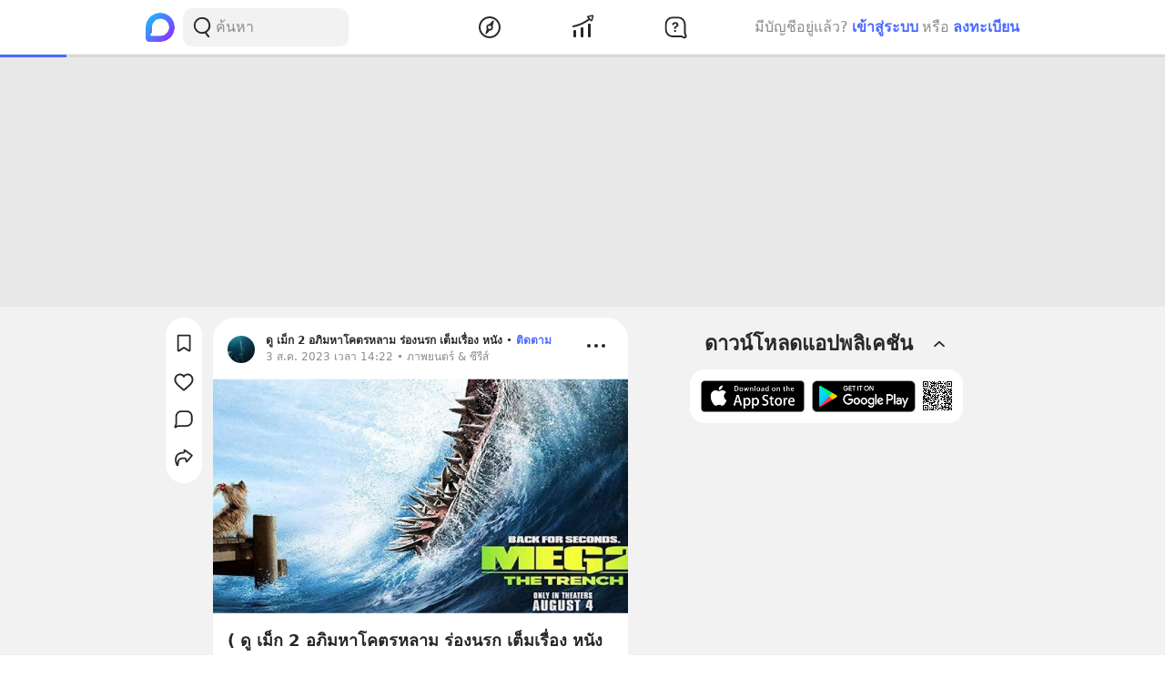

--- FILE ---
content_type: text/html; charset=utf-8
request_url: https://www.blockdit.com/posts/64cbb82174feaf615fee350c
body_size: 36478
content:
<!DOCTYPE html><html><head><link as="style" href="https://s2.blockdit.com/z/42.6.5/styles/react-dates/index.css" rel="preload"/><link as="style" href="https://s2.blockdit.com/z/42.6.5/styles/videojs/index.css" rel="preload"/><meta content="width=device-width, initial-scale=1, shrink-to-fit=no" name="viewport"/><meta charSet="utf-8"/><title class="jsx-2285477189">[ดู เม็ก 2 อภิมหาโคตรหลาม ร่องนรก เต็มเรื่อง หนัง] ( ดู เม็ก 2 อภิมหาโคตรหลาม ร่องนรก เต็มเรื่อง หนังไทย HD&#x27;4K )
( ดู เม็ก 2 อภิมหาโคตรหลาม ร่องนรก เต็มเรื่อง หนังไทย HD&#x27;4K )
ออนไลน์อันดับ .1 ของประเทศไทย | 460p - 720p - 1080p - BRRip - DVDRip - 4K -</title><link href="https://www.blockdit.com/posts/64cbb82174feaf615fee350c" rel="canonical" class="jsx-2285477189"/><meta content="( ดู เม็ก 2 อภิมหาโคตรหลาม ร่องนรก เต็มเรื่อง หนังไทย HD&#x27;4K )
( ดู เม็ก 2 อภิมหาโคตรหลาม ร่องนรก เต็มเรื่อง หนังไทย HD&#x27;4K )
ออนไลน์อันดับ .1 ของประเทศไทย | 460p - 720p - 1080p - BRRip - DVDRip - 4K -" name="description" class="jsx-2285477189"/><meta content="article" property="og:type" class="jsx-2285477189"/><meta content="https://www.blockdit.com/posts/64cbb82174feaf615fee350c" property="og:url" class="jsx-2285477189"/><meta content="[ดู เม็ก 2 อภิมหาโคตรหลาม ร่องนรก เต็มเรื่อง หนัง] ( ดู เม็ก 2 อภิมหาโคตรหลาม ร่องนรก เต็มเรื่อง หนังไทย HD&#x27;4K )
( ดู เม็ก 2 อภิมหาโคตรหลาม ร่องนรก เต็มเรื่อง หนังไทย HD&#x27;4K )
ออนไลน์อันดับ .1 ของประเทศไทย | 460p - 720p - 1080p - BRRip - DVDRip - 4K -" property="og:title" class="jsx-2285477189"/><meta content="( ดู เม็ก 2 อภิมหาโคตรหลาม ร่องนรก เต็มเรื่อง หนังไทย HD&#x27;4K ) ออนไลน์อันดับ .1 ของประเทศไทย | 460p - 720p - 1080p - BRRip - DVDRip - 4K - UHD" property="og:description" class="jsx-2285477189"/><meta content="https://t1.blockdit.com/photos/2023/08/64cbb7e549241d297641ab71_800x0xcover_XBxOGBYY.jpg" property="og:image" class="jsx-2285477189"/><meta content="com.blockdit://posts/64cbb82174feaf615fee350c" property="al:ios:url"/><meta content="1287395706" property="al:ios:app_store_id"/><meta content="Blockdit" property="al:ios:app_name"/><meta content="com.blockdit://posts/64cbb82174feaf615fee350c" property="al:android:url"/><meta content="com.siamsquared.longtunman" property="al:android:package"/><meta content="Blockdit" property="al:android:app_name"/><meta content="800" property="og:image:width"/><meta content="410" property="og:image:height"/><meta content="2221597074727260" property="fb:app_id"/><link href="https://s2.blockdit.com/z/42.6.5/styles/default/index.css" rel="stylesheet" type="text/css"/><meta name="next-head-count" content="22"/><link href="/apple-touch-icon.png" rel="apple-touch-icon"/><link href="/apple-touch-icon-precomposed.png" rel="apple-touch-icon-precomposed"/><link href="/apple-touch-icon-120x120.png" rel="apple-touch-icon" sizes="120x120"/><link href="/apple-touch-icon-120x120-precomposed.png" rel="apple-touch-icon-precomposed" sizes="120x120"/><link href="/apple-touch-icon-152x152.png" rel="apple-touch-icon" sizes="152x152"/><link href="/apple-touch-icon-152x152-precomposed.png" rel="apple-touch-icon-precomposed" sizes="152x152"/><link href="/apple-touch-icon-167x167.png" rel="apple-touch-icon" sizes="167x167"/><link href="/apple-touch-icon-167x167-precomposed.png" rel="apple-touch-icon-precomposed" sizes="167x167"/><script src="https://www.googletagmanager.com/gtag/js?id=G-D5J2P9HBVT" async=""></script><script>
      window.dataLayer = window.dataLayer || [];
        function gtag(){dataLayer.push(arguments);}
        gtag('js', new Date());
      </script><script>!function(f,b,e,v,n,t,s)
{if(f.fbq)return;n=f.fbq=function(){n.callMethod?
n.callMethod.apply(n,arguments):n.queue.push(arguments)};
if(!f._fbq)f._fbq=n;n.push=n;n.loaded=!0;n.version='2.0';
n.queue=[];t=b.createElement(e);t.async=!0;
t.src=v;s=b.getElementsByTagName(e)[0];
s.parentNode.insertBefore(t,s)}(window, document,'script',
'https://connect.facebook.net/en_US/fbevents.js');
fbq('init', '2225441291046115');
fbq('track', 'PageView');</script><script crossorigin="anonymous" src="https://pagead2.googlesyndication.com/pagead/js/adsbygoogle.js?client=ca-pub-9492664668099253" async=""></script><script>
        if (typeof Element.prototype.scrollTo !== 'function') {
          Element.prototype.scrollTo = () => {} 
        }
        
        if (typeof window.scrollTo !== 'function') {
          window.scrollTo = () => {} 
        }
    </script><noscript data-n-css=""></noscript><script defer="" crossorigin="anonymous" nomodule="" src="https://s2.blockdit.com/z/42.6.5/_next/static/chunks/polyfills-c67a75d1b6f99dc8.js"></script><script src="https://s2.blockdit.com/z/42.6.5/_next/static/chunks/webpack-5190643628edc35a.js" defer="" crossorigin="anonymous"></script><script src="https://s2.blockdit.com/z/42.6.5/_next/static/chunks/framework-10c14166d0f1b158.js" defer="" crossorigin="anonymous"></script><script src="https://s2.blockdit.com/z/42.6.5/_next/static/chunks/main-0f47ddc07724238a.js" defer="" crossorigin="anonymous"></script><script src="https://s2.blockdit.com/z/42.6.5/_next/static/chunks/pages/_app-021663d54b05661d.js" defer="" crossorigin="anonymous"></script><script src="https://s2.blockdit.com/z/42.6.5/_next/static/chunks/42238-7fff95d888023a08.js" defer="" crossorigin="anonymous"></script><script src="https://s2.blockdit.com/z/42.6.5/_next/static/chunks/68337-e546b80bd0a815da.js" defer="" crossorigin="anonymous"></script><script src="https://s2.blockdit.com/z/42.6.5/_next/static/chunks/84003-a15618b4169616c8.js" defer="" crossorigin="anonymous"></script><script src="https://s2.blockdit.com/z/42.6.5/_next/static/chunks/34022-4b717f2572dd24c5.js" defer="" crossorigin="anonymous"></script><script src="https://s2.blockdit.com/z/42.6.5/_next/static/chunks/87441-b36850887e612cb8.js" defer="" crossorigin="anonymous"></script><script src="https://s2.blockdit.com/z/42.6.5/_next/static/chunks/25794-93ebc26b4572ad99.js" defer="" crossorigin="anonymous"></script><script src="https://s2.blockdit.com/z/42.6.5/_next/static/chunks/32922-95d59a970d083b44.js" defer="" crossorigin="anonymous"></script><script src="https://s2.blockdit.com/z/42.6.5/_next/static/chunks/33272-f3dfd7514122e5b0.js" defer="" crossorigin="anonymous"></script><script src="https://s2.blockdit.com/z/42.6.5/_next/static/chunks/95886-38f351dd7ed8a468.js" defer="" crossorigin="anonymous"></script><script src="https://s2.blockdit.com/z/42.6.5/_next/static/chunks/90219-596e6a3a24acc3ab.js" defer="" crossorigin="anonymous"></script><script src="https://s2.blockdit.com/z/42.6.5/_next/static/chunks/91528-fe6aae2e2660996f.js" defer="" crossorigin="anonymous"></script><script src="https://s2.blockdit.com/z/42.6.5/_next/static/chunks/46216-8c81eb1acae913e9.js" defer="" crossorigin="anonymous"></script><script src="https://s2.blockdit.com/z/42.6.5/_next/static/chunks/33489-94a37051b45d231b.js" defer="" crossorigin="anonymous"></script><script src="https://s2.blockdit.com/z/42.6.5/_next/static/chunks/5026-3ea93f0bccec7813.js" defer="" crossorigin="anonymous"></script><script src="https://s2.blockdit.com/z/42.6.5/_next/static/chunks/87118-df56e4f4c7eed79c.js" defer="" crossorigin="anonymous"></script><script src="https://s2.blockdit.com/z/42.6.5/_next/static/chunks/8932-2c24409dffdf5deb.js" defer="" crossorigin="anonymous"></script><script src="https://s2.blockdit.com/z/42.6.5/_next/static/chunks/pages/posts/%5Bid%5D-f456ba41e0ce5e9b.js" defer="" crossorigin="anonymous"></script><script src="https://s2.blockdit.com/z/42.6.5/_next/static/bdit-www@production-42.6.5/_buildManifest.js" defer="" crossorigin="anonymous"></script><script src="https://s2.blockdit.com/z/42.6.5/_next/static/bdit-www@production-42.6.5/_ssgManifest.js" defer="" crossorigin="anonymous"></script><style id="__jsx-2803542322">.col-left.jsx-2803542322{min-width:0px;}@media (min-width:1296px){.col-left.jsx-2803542322{max-width:220px;}}</style><style id="__jsx-3590485453">.hover-menu.jsx-3590485453:hover>.popover.jsx-3590485453{display:initial;left:50%;-webkit-transform:translate(-50%,0%);-ms-transform:translate(-50%,0%);transform:translate(-50%,0%);}</style><style id="__jsx-3860243245">body .theme{background:var(--color-warm-gray-1);}</style><style id="__jsx-3963066432">header.jsx-3963066432{z-index:1100;min-height:var(--nav-bar-mobile-height);}@media (min-width:576px){header.jsx-3963066432{min-height:var(--nav-bar-desktop-height);}}</style><style id="__jsx-676424052">.avatar.jsx-676424052{font-size:30px;width:30px;height:30px;}@media (min-width:768px){.avatar.jsx-676424052{font-size:30px;width:30px;height:30px;}}@media (min-width:992px){.avatar.jsx-676424052{font-size:30px;width:30px;height:30px;}}.alpha.jsx-676424052{font-size:0.4em;}</style><style id="__jsx-409942309">.link-profile.jsx-409942309{color:inherit;}</style><style id="__jsx-866167264">.img-1.jsx-866167264{top:50%;left:50%;-webkit-transform:translate(-50%,-50%);-ms-transform:translate(-50%,-50%);transform:translate(-50%,-50%);}.arrow-btn.jsx-866167264{background:rgba(0,0,0,0.6);top:50%;-webkit-transform:translateY(-50%);-ms-transform:translateY(-50%);transform:translateY(-50%);}.arrow-btn.jsx-866167264:hover{background:rgba(0,0,0,0.4);}.bg-60.jsx-866167264{background-color:rgba(0,0,0,0.6);}.image-container.jsx-866167264 .under-hover.jsx-866167264{visibility:hidden;}.image-container.jsx-866167264:hover .under-hover.jsx-866167264{visibility:visible;}</style><style id="__jsx-1505311594">.z-base.jsx-1505311594{z-index:10;}</style><style id="__jsx-3104023438">.action-on-block-container.jsx-3104023438{z-index:1500;}</style><style id="__jsx-3411981958">.monetize-ad-skeleton.jsx-3411981958{min-height:90px;}.monetize-ad-skeleton.jsx-3411981958 .post-photo.jsx-3411981958{width:100px;height:100px;}</style><style id="__jsx-3545645679">@charset "UTF-8";li.jsx-3545645679:after{margin:0 0.2rem;content:"•";}li.jsx-3545645679:last-child.jsx-3545645679:after{content:"";}</style><style id="__jsx-2285477189">.reading-gauge.jsx-2285477189{z-index:1099;height:3px;top:50px;}@media (min-width:576px){.reading-gauge.jsx-2285477189{top:60px;}}.reading-gauge.is-webview.jsx-2285477189{top:0;}</style><style id="__jsx-4071685866">.mini-player-wrapper.jsx-4071685866{left:24px;width:280px;z-index:500;border-radius:24px 24px 0 0;overflow:hidden;}.video-wrapper.jsx-4071685866{padding-top:100%;}.video-wrapper.jsx-4071685866>div.jsx-4071685866{z-index:1;}.video-wrapper.jsx-4071685866>div.jsx-4071685866>div.jsx-4071685866{border-radius:24px 24px 0 0;}@media (max-width:575px){.mini-player-wrapper.jsx-4071685866{left:0;width:100%;z-index:500;border-radius:0;overflow:visible;}.video-wrapper.jsx-4071685866{width:80px;height:80px;}.video-wrapper.jsx-4071685866>div.jsx-4071685866>div.jsx-4071685866{border-radius:16px 16px 16px 16px;}.mini-player.jsx-4071685866{position:relative;left:12px;width:80px;height:80px;}.mini-player.jsx-4071685866>div.jsx-4071685866{border-radius:16px 16px 16px 16px;}.mini-player.jsx-4071685866 .video-js.vjs-audio-mini.jsx-4071685866{width:80px;height:80px;}.vjs-miniplayer-close.jsx-4071685866{display:none;}}</style></head><body><div id="__next" data-reactroot=""><div class="theme flex flex-col flex-grow"><div class="flex-grow flex flex-col"><header class="jsx-3963066432 sticky top-0 flex flex-col bg-white border-b border-warm-gray-1 px-3 md:px-0"><div class="jsx-3860243245 container flex flex-col md:flex-row flex-wrap min-h-0 flex-grow bg-white"><div class="jsx-2803542322 relative min-h-full w-full md:w-1/3 lg:w-1/4 hidden md:block md:pr-4 xl:px-4 bg-white"><div class="jsx-2803542322 h-full col-left flex items-center"><ul class="min-w-0 flex-grow flex items-center"><li class="mr-2 flex-shrink-0"><a href="/discover/popular/all"><svg class="h-8 w-8" viewBox="0 0 36 36" xmlns:xlink="http://www.w3.org/1999/xlink"><title>Blockdit Logo</title><defs><path d="M18,0 C8.075,0 0,8.075 0,18 L0,18 L0,31.936 C0,34.18 1.82,36 4.064,36 L4.064,36 L18,36 C22.357,36 26.357,34.443 29.474,31.857 L29.474,31.857 C29.912,31.514 30.336,31.144 30.74,30.74 L30.74,30.74 C31.144,30.336 31.514,29.912 31.857,29.474 L31.857,29.474 C34.443,26.357 36,22.357 36,18 L36,18 C36,8.075 27.925,0 18,0 Z M7.349,28.372 C6.24,28.37 5.734,27.005 6.558,26.263 L6.558,26.263 C7.34,25.558 7.971,24.78 7.971,24.104 L7.971,24.104 L7.971,17.763 C7.971,13.912 10.902,9.598 14.525,8.291 L14.525,8.291 C21.942,5.613 28.885,11.103 28.769,18.175 L28.769,18.175 C28.677,23.802 23.747,28.4 18.119,28.4 L18.119,28.4 C18.119,28.4 11.649,28.382 7.349,28.372 L7.349,28.372 Z" id="primary-path-1"></path><linearGradient id="nav-logo-primary-linearGradient-3" x1="-20.85082%" x2="96.0521672%" y1="3.49703889%" y2="96.8143356%"><stop offset="0%" style="stop-color:#00DAFB"></stop><stop offset="100%" style="stop-color:#9724FF"></stop></linearGradient></defs><g fill="none" fill-rule="evenodd" id="logo-/-blockdit_primary-/-logo_blockdit" stroke="none" stroke-width="1"><g id="primary-Group-3"><mask id="primary-mask-2" style="fill:#FFFFFF"><use xlink:href="#primary-path-1"></use></mask><g id="primary-Clip-2"></g><path d="M18,0 C8.075,0 0,8.075 0,18 L0,18 L0,31.936 C0,34.18 1.82,36 4.064,36 L4.064,36 L18,36 C22.357,36 26.357,34.443 29.474,31.857 L29.474,31.857 C29.912,31.514 30.336,31.144 30.74,30.74 L30.74,30.74 C31.144,30.336 31.514,29.912 31.857,29.474 L31.857,29.474 C34.443,26.357 36,22.357 36,18 L36,18 C36,8.075 27.925,0 18,0 Z M7.349,28.372 C6.24,28.37 5.734,27.005 6.558,26.263 L6.558,26.263 C7.34,25.558 7.971,24.78 7.971,24.104 L7.971,24.104 L7.971,17.763 C7.971,13.912 10.902,9.598 14.525,8.291 L14.525,8.291 C21.942,5.613 28.885,11.103 28.769,18.175 L28.769,18.175 C28.677,23.802 23.747,28.4 18.119,28.4 L18.119,28.4 C18.119,28.4 11.649,28.382 7.349,28.372 L7.349,28.372 Z" fill="url(#nav-logo-primary-linearGradient-3)" id="primary-Fill-1" mask="url(#primary-mask-2)"></path></g></g></svg></a></li><li class="hidden md:flex flex-grow h-full relative"><div class="absolute inset-0 flex items-center"><div class="w-full"><form class="relative w-full"><div class="flex items-center"><div class="flex items-center gap-1.5 overflow-hidden rounded flex-grow border border-block px-3 py-1.5 bg-warm-gray-1 px-1.5"><button aria-label="Search Button" class="text-gray-scale-2" type="button"><svg data-tintable="true" data-type="svgr-icon" fill="none" height="30" width="30" xmlns="http://www.w3.org/2000/svg"><path clip-rule="evenodd" d="M15 3.85a9.15 9.15 0 0 1 5.116 16.737l-.117.076 2.962 3.957a.936.936 0 0 1-.15 1.284l-.095.07a1.05 1.05 0 0 1-1.41-.23l-3.12-4.166-.242.088c-.822.28-1.683.44-2.565.476L15 22.15a9.15 9.15 0 1 1 0-18.3m0 1.865a7.285 7.285 0 1 0 0 14.57 7.285 7.285 0 0 0 0-14.57" fill="#27282A" fill-rule="evenodd"></path></svg></button><div class="flex-grow min-w-0"><label class="block w-full focus:outline-none bg-transparent text-base flex items-center gap-2 true border-none border bg-white rounded-input"><input type="text" class="bg-transparent min-w-0 flex-grow block appearance-none focus:outline-none placeholder-gray-scale-2" placeholder="ค้นหา" value=""/></label></div></div></div></form></div></div></li></ul></div></div><div class="w-full md:w-2/3 lg:w-1/2 xl:w-5/12 relative min-h-0 flex-grow md:flex-grow-0 flex items-center flex-grow min-w-0"><div class="jsx-3963066432 flex-shrink-0"><a href="/discover/popular/all"><svg class="h-8 md:hidden" viewBox="0 0 36 36" xmlns:xlink="http://www.w3.org/1999/xlink"><title>Blockdit Logo (Mobile)</title><defs><path d="M18,0 C8.075,0 0,8.075 0,18 L0,18 L0,31.936 C0,34.18 1.82,36 4.064,36 L4.064,36 L18,36 C22.357,36 26.357,34.443 29.474,31.857 L29.474,31.857 C29.912,31.514 30.336,31.144 30.74,30.74 L30.74,30.74 C31.144,30.336 31.514,29.912 31.857,29.474 L31.857,29.474 C34.443,26.357 36,22.357 36,18 L36,18 C36,8.075 27.925,0 18,0 Z M7.349,28.372 C6.24,28.37 5.734,27.005 6.558,26.263 L6.558,26.263 C7.34,25.558 7.971,24.78 7.971,24.104 L7.971,24.104 L7.971,17.763 C7.971,13.912 10.902,9.598 14.525,8.291 L14.525,8.291 C21.942,5.613 28.885,11.103 28.769,18.175 L28.769,18.175 C28.677,23.802 23.747,28.4 18.119,28.4 L18.119,28.4 C18.119,28.4 11.649,28.382 7.349,28.372 L7.349,28.372 Z" id="primary-path-1"></path><linearGradient id="nav-logo-primary-linearGradient-3" x1="-20.85082%" x2="96.0521672%" y1="3.49703889%" y2="96.8143356%"><stop offset="0%" style="stop-color:#00DAFB"></stop><stop offset="100%" style="stop-color:#9724FF"></stop></linearGradient></defs><g fill="none" fill-rule="evenodd" id="logo-/-blockdit_primary-/-logo_blockdit" stroke="none" stroke-width="1"><g id="primary-Group-3"><mask id="primary-mask-2" style="fill:#FFFFFF"><use xlink:href="#primary-path-1"></use></mask><g id="primary-Clip-2"></g><path d="M18,0 C8.075,0 0,8.075 0,18 L0,18 L0,31.936 C0,34.18 1.82,36 4.064,36 L4.064,36 L18,36 C22.357,36 26.357,34.443 29.474,31.857 L29.474,31.857 C29.912,31.514 30.336,31.144 30.74,30.74 L30.74,30.74 C31.144,30.336 31.514,29.912 31.857,29.474 L31.857,29.474 C34.443,26.357 36,22.357 36,18 L36,18 C36,8.075 27.925,0 18,0 Z M7.349,28.372 C6.24,28.37 5.734,27.005 6.558,26.263 L6.558,26.263 C7.34,25.558 7.971,24.78 7.971,24.104 L7.971,24.104 L7.971,17.763 C7.971,13.912 10.902,9.598 14.525,8.291 L14.525,8.291 C21.942,5.613 28.885,11.103 28.769,18.175 L28.769,18.175 C28.677,23.802 23.747,28.4 18.119,28.4 L18.119,28.4 C18.119,28.4 11.649,28.382 7.349,28.372 L7.349,28.372 Z" fill="url(#nav-logo-primary-linearGradient-3)" id="primary-Fill-1" mask="url(#primary-mask-2)"></path></g></g></svg></a></div><ul class="jsx-3963066432 min-w-0 flex-grow flex justify-around px-4"><li class="jsx-3963066432"></li><li class="jsx-3590485453 hover-menu relative"><a class="bg-transparent text-black hover:text-black disabled:text-warm-gray-3" target="" href="/discover/popular/all"><svg data-tintable="true" data-type="svgr-icon" fill="none" height="30" width="30" xmlns="http://www.w3.org/2000/svg" class="text-black"><path clip-rule="evenodd" d="M14.975 3C8.361 3 3 8.361 3 14.975S8.361 26.95 14.975 26.95 26.95 21.589 26.95 14.975 21.589 3 14.975 3M5 14.975C5 9.466 9.466 5 14.975 5s9.975 4.466 9.975 9.975-4.466 9.975-9.975 9.975S5 20.484 5 14.975m13.321-1.493 1.315-5.247c.158-.635-.613-1.08-1.083-.625l-3.89 3.762-.138.014a3.65 3.65 0 0 0-3.17 3.619l.008.241c.031.48.156.942.364 1.367l.08.15-1.427 4.991-.02.092c-.09.601.664 1.002 1.112.539l3.608-3.733.121-.002a3.65 3.65 0 0 0 3.454-3.645l-.007-.236a3.6 3.6 0 0 0-.256-1.127zm-5.166 1.523a1.85 1.85 0 1 1 3.7 0 1.85 1.85 0 0 1-3.7 0" fill="#27282A" fill-rule="evenodd"></path></svg></a><div class="jsx-3590485453 popover capitalize whitespace-nowrap hidden absolute mt-1 text-xs text-gray-scale-2 rounded-full py-1 px-2 shadow-md bg-white">สำรวจ</div></li><li class="jsx-3590485453 hover-menu relative"><a class="bg-transparent text-black hover:text-black disabled:text-warm-gray-3" target="" href="/invest/popular/all"><svg data-tintable="true" data-type="svgr-icon" fill="none" height="30" width="30" xmlns="http://www.w3.org/2000/svg" class="text-black"><path clip-rule="evenodd" d="M7 18a1 1 0 0 1 1 1v6a1 1 0 0 1-1 1H6a1 1 0 0 1-1-1v-6a1 1 0 0 1 1-1zm8-3a1 1 0 0 1 1 1v9a1 1 0 0 1-1 1h-1a1 1 0 0 1-1-1v-9a1 1 0 0 1 1-1zm8-4a1 1 0 0 1 1 1v13a1 1 0 0 1-1 1h-1a1 1 0 0 1-1-1V12a1 1 0 0 1 1-1zm4.151-8.087-1.14 4.577a1.25 1.25 0 0 1-2.112.566l-1.026-1.061c-5.393 4.03-11.287 6.695-17.675 7.985a1 1 0 1 1-.396-1.96c6.013-1.215 11.567-3.705 16.67-7.476L20.425 4.46a1.25 1.25 0 0 1 .64-2.09l4.614-.981a1.25 1.25 0 0 1 1.473 1.525m-1.552.024-3.782.804.874.904c.041.002.07.05.136.142l1.837 1.902z" fill="#27282A" fill-rule="evenodd"></path></svg></a><div class="jsx-3590485453 popover capitalize whitespace-nowrap hidden absolute mt-1 text-xs text-gray-scale-2 rounded-full py-1 px-2 shadow-md bg-white">ลงทุน</div></li><li class="jsx-3590485453 hover-menu relative"><a class="bg-transparent text-black hover:text-black disabled:text-warm-gray-3" target="" href="/questions/popular"><svg data-tintable="true" data-type="svgr-icon" fill="none" height="30" width="30" xmlns="http://www.w3.org/2000/svg" class="text-black"><mask fill="#000" height="25" id="null_icon_question_30_outline_svg__a" maskUnits="userSpaceOnUse" width="25" x="3.6" y="3.3"><path d="M3.6 3.3h25v25h-25z" fill="#fff"></path><path clip-rule="evenodd" d="m24.617 21.905-.064-.354-.05-.47-.031-.535-.016-.573-.003-8.021-.006-.266c-.138-3.552-2.9-6.386-6.206-6.386h-6.475l-.247.007C8.24 5.457 5.6 8.419 5.6 11.99l.001 5.287.006.266c.138 3.552 2.9 6.386 6.206 6.386h7.383l1.11.008.835.025.376.025.247.027.36.085.21.076.457.192.754.343 1.122.526a.654.654 0 0 0 .888-.828l-.226-.584-.621-1.611z" fill-rule="evenodd"></path></mask><path clip-rule="evenodd" d="m24.617 21.905-.064-.354-.05-.47-.031-.535-.016-.573-.003-8.021-.006-.266c-.138-3.552-2.9-6.386-6.206-6.386h-6.475l-.247.007C8.24 5.457 5.6 8.419 5.6 11.99l.001 5.287.006.266c.138 3.552 2.9 6.386 6.206 6.386h7.383l1.11.008.835.025.376.025.247.027.36.085.21.076.457.192.754.343 1.122.526a.654.654 0 0 0 .888-.828l-.226-.584-.621-1.611z" mask="url(#null_icon_question_30_outline_svg__a)" stroke="#27282A" stroke-width="4"></path><path clip-rule="evenodd" d="M14.671 17.883c.667 0 1.202.506 1.202 1.15 0 .645-.535 1.15-1.202 1.15-.659 0-1.194-.505-1.194-1.15s.535-1.15 1.194-1.15m.279-8.547c2.08 0 3.479 1.143 3.479 2.85 0 1.105-.535 1.86-1.568 2.467-.974.564-1.194.88-1.289 1.495-.11.49-.395.776-.915.776-.623 0-.989-.425-.989-1.026v-.102c0-.864.447-1.436 1.311-1.941.945-.564 1.23-.93 1.23-1.604 0-.718-.556-1.216-1.362-1.216-.718 0-1.201.352-1.435 1.004-.184.468-.513.673-.96.673-.578 0-.937-.358-.937-.915 0-.315.073-.593.22-.872.468-.966 1.64-1.59 3.215-1.59" fill="#27282A" fill-rule="evenodd"></path></svg></a><div class="jsx-3590485453 popover capitalize whitespace-nowrap hidden absolute mt-1 text-xs text-gray-scale-2 rounded-full py-1 px-2 shadow-md bg-white">คำถาม</div></li><li class="jsx-3963066432"></li></ul><div class="jsx-3963066432 lg:hidden"><button class="mx-1 font-semibold bg-transparent text-blue-1 disabled:text-warm-gray-3">เข้าสู่ระบบ</button></div></div><div class="col-right hidden lg:block w-1/4 max-w-1/4 pl-4 xl:px-4 xl:max-w-[300px] lg:flex items-center justify-center relative"><div class="flex items-center lg:block mx-4 md:mx-0 text-gray-scale-2 lg:absolute lg:whitespace-nowrap right-0">มีบัญชีอยู่แล้ว?<button class="mx-1 font-semibold bg-transparent text-blue-1 disabled:text-warm-gray-3">เข้าสู่ระบบ</button>หรือ<button class="ml-1 font-semibold bg-transparent text-blue-1 disabled:text-warm-gray-3">ลงทะเบียน</button></div></div></div></header><div class="jsx-2285477189 w-full h-[124px] lg:h-[274px]"></div><div class="jsx-3860243245 container flex flex-col md:flex-row flex-wrap min-h-0 flex-grow justify-center bg-warm-gray-1"><div class="w-full md:w-2/3 lg:w-1/2 xl:w-5/12 relative min-h-0 flex-grow md:flex-grow-0 mb-3 px-3 min-w-0"><div class="jsx-2285477189"><div class="-mx-3 sm:mx-0 md:mt-3 relative"><div class="bg-white p-2 md:rounded-xxl md:overflow-hidden"><div class="flex px-2 pt-2"><div class="jsx-409942309 flex-shrink-0 mr-3 mt-1"><a data-testid="AccountPost.64cbb82174feaf615fee350c.Photo" class="jsx-409942309 hover:no-underline" href="/users/64cbb7d0863a98afcba15098"><div class="jsx-676424052 avatar overflow-hidden rounded-full"><img src="https://t1.blockdit.com/photos/2023/08/64cbb7d9863a98afcba16184_120x120xcover_JJdpdhLI.jpg" class="jsx-676424052 w-full h-full object-cover"/></div></a></div><div class="jsx-409942309 min-w-0 flex-grow text-black text-xs"><div class="jsx-409942309 flex items-center"><div class="jsx-409942309 flex items-center truncate"><a data-testid="AccountPost.64cbb82174feaf615fee350c.Name" class="jsx-409942309 font-semibold link-profile truncate flex items-center gap-1 hover:no-underline" href="/users/64cbb7d0863a98afcba15098"><span class="jsx-409942309 truncate hover:underline">ดู เม็ก 2 อภิมหาโคตรหลาม ร่องนรก เต็มเรื่อง หนัง</span></a></div><div class="jsx-409942309 flex items-center"><div class="jsx-409942309 mx-1">•</div><button data-testid="AccountPost.64cbb82174feaf615fee350c.FollowButton.None" class="jsx-409942309 font-semibold hover:underline disabled:text-warm-gray-2 disabled:cursor-not-allowed disabled:no-underline text-primary">ติดตาม</button></div></div><div class="flex items-center text-gray-scale-2 text-xs"><div class="flex items-center max-w-full text-xs group gap-1"><span class="truncate text-gray-scale-2" data-testid="AccountPost.64cbb82174feaf615fee350c.PostTime">3 ส.ค. 2023 เวลา 14:22 • ภาพยนตร์ &amp; ซีรีส์</span></div></div></div><div class="flex-shrink-0 flex items-start -mt-1"><div class="ml-1"><div class="hover:cursor-pointer text-black bg-hover p-1 rounded" data-testid="AccountPost.64cbb82174feaf615fee350c.MoreOptionButton"><svg data-tintable="true" data-type="svgr-icon" fill="none" height="30" width="30" xmlns="http://www.w3.org/2000/svg"><path clip-rule="evenodd" d="M7 17a2 2 0 1 0 0-4 2 2 0 0 0 0 4m8 0a2 2 0 1 0 0-4 2 2 0 0 0 0 4m8 0a2 2 0 1 0 0-4 2 2 0 0 0 0 4" fill="#27282A" fill-rule="evenodd"></path></svg></div></div></div></div><div class="flex flex-col mt-4"><div><div class="select-none mb-1"><div class="jsx-1505311594 -mx-2 pb-3"><div class="jsx-1505311594 relative"><div class="jsx-866167264 "><div class="relative" style="padding-top:56.25%"></div></div></div></div></div></div><div><div class="select-none"><div class="relative select-text"><h2 class="cursor-pointer hover:no-underline text-black px-2 mb-2 font-bold break-words text-lg flex flex-col" data-testid="64cbb82174feaf615fee350c.Title" id="64cbb82174feaf615fee350c.Title">( ดู เม็ก 2 อภิมหาโคตรหลาม ร่องนรก เต็มเรื่อง หนังไทย HD&#x27;4K )</h2><div></div></div></div></div><div><div class="select-none"><div class="jsx-3104023438 flex items-center"><div class="jsx-3104023438 w-full"><div data-testid="BlockParagraph-64cbb82174feaf615fee350c:0" id="BlockParagraph-64cbb82174feaf615fee350c:0" class="jsx-3104023438 rounded relative p-2 cursor-pointer"><div class="jsx-3104023438 break-words whitespace-pre-wrap"><span class="jsx-3104023438"><span>( ดู เม็ก 2 อภิมหาโคตรหลาม ร่องนรก เต็มเรื่อง หนังไทย HD&#x27;4K )</span></span><span class="jsx-3104023438"></span></div><div class="jsx-3104023438 break-words whitespace-pre-wrap"><span class="jsx-3104023438"><span>ออนไลน์อันดับ .1 ของประเทศไทย | 460p - 720p - 1080p - BRRip - DVDRip - 4K - UHD</span></span><span class="jsx-3104023438"></span></div><div></div></div></div></div></div></div><div><div class="select-none"><div class="jsx-3104023438 flex items-center"><div class="jsx-3104023438 w-full"><div data-testid="BlockParagraph-64cbb82174feaf615fee350c:1" id="BlockParagraph-64cbb82174feaf615fee350c:1" class="jsx-3104023438 rounded relative p-2 cursor-pointer"><div class="jsx-3104023438 break-words whitespace-pre-wrap"><span class="jsx-3104023438"><span>📺▶ รับชมเต็มเรื่อง ☛➾ </span><a data-testid="Linkify-anchor" href="https://bit.ly/3rWHM9m" rel="nofollow" target="_blank">https://bit.ly/3rWHM9m</a><span></span></span><span class="jsx-3104023438"></span></div><div></div></div></div></div></div></div><div><div class="select-none"><div class="jsx-3104023438 flex items-center"><div class="jsx-3104023438 w-full"><div data-testid="BlockParagraph-64cbb82174feaf615fee350c:2" id="BlockParagraph-64cbb82174feaf615fee350c:2" class="jsx-3104023438 rounded relative p-2 cursor-pointer"><div class="jsx-3104023438 break-words whitespace-pre-wrap"><span class="jsx-3104023438"><span>เม็ก 2 อภิมหาโคตรหลาม ร่องนรก (2023) เต็มเรื่อง ดูหนังออนไลน์ [HD] – พากย์ไทย - ontech | เม็ก 2 อภิมหาโคตรหลาม ร่องนรก (2023) เต็มเรื่อง HD พากย์ไทย - ดูหนังออนไลน์ | เม็ก 2 อภิมหาโคตรหลาม ร่องนรก 2023 เต็มเรื่อง (HD) พากย์ไทย ออนไลน์ฟรี TH - Bitbucket</span></span><span class="jsx-3104023438"></span></div><div></div></div></div></div></div></div><div><div class="select-none"><div class="jsx-3104023438 flex items-center"><div class="jsx-3104023438 w-full"><div data-testid="BlockParagraph-64cbb82174feaf615fee350c:3" id="BlockParagraph-64cbb82174feaf615fee350c:3" class="jsx-3104023438 rounded relative p-2 cursor-pointer"><div class="jsx-3104023438 break-words whitespace-pre-wrap"><span class="jsx-3104023438"><span>สเม็ก 2 อภิมหาโคตรหลาม ร่องนรก</span></span><span class="jsx-3104023438"></span></div><div class="jsx-3104023438 break-words whitespace-pre-wrap"><span class="jsx-3104023438"><span>เม็ก 2 : อภิมหาโคตรหลาม ร่องนรก เวบ ดูหนังออนไลน์ ดูหนังฟรี ทุกเรื่องไม่มีจำกัด</span></span><span class="jsx-3104023438"></span></div><div></div></div></div></div></div></div><div><div class="select-none"><div class="jsx-3104023438 flex items-center"><div class="jsx-3104023438 w-full"><div data-testid="BlockParagraph-64cbb82174feaf615fee350c:4" id="BlockParagraph-64cbb82174feaf615fee350c:4" class="jsx-3104023438 rounded relative p-2 cursor-pointer"><div class="jsx-3104023438 break-words whitespace-pre-wrap"><span class="jsx-3104023438"><span>เม็ก 2 : อภิมหาโคตรหลาม ร่องนรก</span></span><span class="jsx-3104023438"></span></div><div></div></div></div></div></div></div><div class="select-none mb-1"><div class="bg-white overflow-hidden rounded-xxl my-1 mx-2 border border-warm-gray-1"><div><div class="jsx-3411981958 p-3 monetize-ad-skeleton flex"><div class="jsx-3411981958 post-photo bg-warm-gray-2 rounded flex-shrink-0 mr-2 animate-pulse"></div><div class="jsx-3411981958 min-w-0 flex-grow animate-pulse"><div class="jsx-3411981958 h-5 bg-warm-gray-2 rounded mb-1"></div><div class="jsx-3411981958 h-5 bg-warm-gray-2 rounded w-1/3 mb-1"></div><div class="jsx-3411981958 h-3 bg-warm-gray-2 rounded"></div></div></div></div></div></div><div><div class="select-none"><div class="jsx-3104023438 flex items-center"><div class="jsx-3104023438 w-full"><div data-testid="BlockParagraph-64cbb82174feaf615fee350c:5" id="BlockParagraph-64cbb82174feaf615fee350c:5" class="jsx-3104023438 rounded relative p-2 cursor-pointer"><div class="jsx-3104023438 break-words whitespace-pre-wrap"><span class="jsx-3104023438"><span>วันที่เข้าฉาย: 02 สิงหาคม 2023</span></span><span class="jsx-3104023438"></span></div><div></div></div></div></div></div></div><div class="select-none"><div></div></div><div><div class="select-none"><div class="jsx-3104023438 flex items-center"><div class="jsx-3104023438 w-full"><div data-testid="BlockParagraph-64cbb82174feaf615fee350c:6" id="BlockParagraph-64cbb82174feaf615fee350c:6" class="jsx-3104023438 rounded relative p-2 cursor-pointer"><div class="jsx-3104023438 break-words whitespace-pre-wrap"><span class="jsx-3104023438"><span>หมวดหมู่: Action, Adventure, Horrorเรทผู้ชม: 13 115 นาที</span></span><span class="jsx-3104023438"></span></div><div></div></div></div></div></div></div><div><div class="select-none"><div class="jsx-3104023438 flex items-center"><div class="jsx-3104023438 w-full"><div data-testid="BlockParagraph-64cbb82174feaf615fee350c:7" id="BlockParagraph-64cbb82174feaf615fee350c:7" class="jsx-3104023438 rounded relative p-2 cursor-pointer"><div class="jsx-3104023438 break-words whitespace-pre-wrap"><span class="jsx-3104023438"><span>ผู้กำกับ: Ben Wheatley</span></span><span class="jsx-3104023438"></span></div><div></div></div></div></div></div></div><div><div class="select-none"><div class="jsx-3104023438 flex items-center"><div class="jsx-3104023438 w-full"><div data-testid="BlockParagraph-64cbb82174feaf615fee350c:8" id="BlockParagraph-64cbb82174feaf615fee350c:8" class="jsx-3104023438 rounded relative p-2 cursor-pointer"><div class="jsx-3104023438 break-words whitespace-pre-wrap"><span class="jsx-3104023438"><span>หมวดหมู่: Comedyเรทผู้ชม: TBC 125 นาทีวันที่เข้าฉาย: 10 สิงหาคม 2023</span></span><span class="jsx-3104023438"></span></div><div class="jsx-3104023438 break-words whitespace-pre-wrap"><span class="jsx-3104023438"><span>สเต๊ปกล้าท้าฝัน Meg 2 : The Trench ตัวอย่างหนัง ต่งเฉิงเผิง Dong Chengpeng หวังอี้ป๋อ Wang Yibo ฮวงปอ Huang Bo หนังเข้าโรง รอบหนัง เช็ครอบหนัง โปรแกรมหนัง ภาพยนตร์ จองตั๋วหนัง</span></span><span class="jsx-3104023438"></span></div><div class="jsx-3104023438 break-words whitespace-pre-wrap"><span class="jsx-3104023438"><span>ภาพยนตร์ที่สร้างขึ้นจากเรื่องจริง กับเรื่องราวที่เหมือนฝันของวัยรุ่นคนหึ่งที่เล่นวิดีโอเกมแข่งรถ Meg 2 : The Trench และชนะรายการแข่งขันของ Nissan จนได้กลายมาเป็นนักแข่งรถอาชีพ</span></span><span class="jsx-3104023438"></span></div><div></div></div></div></div></div></div><div><div class="select-none"><div class="jsx-3104023438 flex items-center"><div class="jsx-3104023438 w-full"><div data-testid="BlockParagraph-64cbb82174feaf615fee350c:9" id="BlockParagraph-64cbb82174feaf615fee350c:9" class="jsx-3104023438 rounded relative p-2 cursor-pointer"><div class="jsx-3104023438 break-words whitespace-pre-wrap"><span class="jsx-3104023438"><span>เเมื่อความฝันของชายคนหนึ่งเริ่มต้น เฉินซั่ว (หวังอี้ป๋อ) ผู้ที่ &quot;เต้นสตรีทแดนซ์&quot; เพื่อหาเลี้ยงชีพ ได้พบกับติงเหลย (หวงป๋อ) โค้ชที่ดีที่สุดของเขา และเข้าร่วมชมรมเต้นสตรีทแดนซ์ นักเต้นในชมรม ก็มีความถนัดที่แตกต่างกัน พวกเขาจึงมีประกายไฟฝันที่แตกต่างกัน กว่าจะมีเสียงหัวเราะ มีความสุขที่ต่างกันไป เฉินซั่วกำลังรวมเข้ากับ</span></span><span class="jsx-3104023438"></span></div><div></div></div></div></div></div></div><div><div class="select-none"><div class="jsx-3104023438 flex items-center"><div class="jsx-3104023438 w-full"><div data-testid="BlockParagraph-64cbb82174feaf615fee350c:10" id="BlockParagraph-64cbb82174feaf615fee350c:10" class="jsx-3104023438 rounded relative p-2 cursor-pointer"><div class="jsx-3104023438 break-words whitespace-pre-wrap"><span class="jsx-3104023438"><span>ทีม เอ็กซ์คลาเมชั่นพ้อยท์ เพื่อมุ่งสู่สิ่งที่ต้องการ แต่ความฝันก็ไม่ได้โรยด้วยกลีบกุหลาบ เมื่อกำลังเผชิญกับการยุบวง และเขาก็ได้รับการโจมตีหนักอย่างต่อเนื่อง ความรักในการเต้นและความรู้สึกเห็นอกเห็นใจอันมีค่าระหว่างเพื่อนร่วมทีมช่วยสนับสนุนให้เขาและติงเหลย ผ่านพ้นช่วงตกต่ำและลุกขึ้นอีกครั้ง เขาทั้งคู่จะก้าวเดินไปท้าฝัน ได้สำเร็จ ให้สมกับความภาคภูมิใจอันสูงสุดของพวกเขาต้องมาคอยชม</span></span><span class="jsx-3104023438"></span></div><div></div></div></div></div></div></div><div><div class="select-none"><div class="jsx-3104023438 flex items-center"><div class="jsx-3104023438 w-full"><div data-testid="BlockParagraph-64cbb82174feaf615fee350c:11" id="BlockParagraph-64cbb82174feaf615fee350c:11" class="jsx-3104023438 rounded relative p-2 cursor-pointer"><div class="jsx-3104023438 break-words whitespace-pre-wrap"><span class="jsx-3104023438"><span>เม็ก 2 อภิมหาโคตรหลาม ร่องนรก (2023). ดูหนังออนไลน์ HD พากย์ไทย เต็มเรื่อง มาสเตอร์ Disney+ Hotstar, ดูหนังออนไลน์ การ์ตูน HD ฟรี, หนังมาใหม่ ดูหนังออนไลน์, หนังใหม่ 2023, หนังใหม่ชนโรง ดูหนังHD ดูหนังใหม่ หนัง ดูหนังฟรี ดูหนัง เว็บดูหนังออนไลน์ หนังมาใหม่ MASTER ZOOM หนังออนไลน์ ซูม</span></span><span class="jsx-3104023438"></span></div><div></div></div></div></div></div></div><div><div class="select-none"><div class="jsx-3104023438 flex items-center"><div class="jsx-3104023438 w-full"><div data-testid="BlockParagraph-64cbb82174feaf615fee350c:12" id="BlockParagraph-64cbb82174feaf615fee350c:12" class="jsx-3104023438 rounded relative p-2 cursor-pointer"><div class="jsx-3104023438 break-words whitespace-pre-wrap"><span class="jsx-3104023438"><span>ทางเวบหนังของเรา ได้ทำการรวบรวมไว้ทั้ง หนังเก่า และ หนังใหม่ ไว้ให้ท่านด้วยเพื่อที่จะได้ครบทุกอรรถรส ในการรับ ชมภาพยนตร์ ทั้งนี้ หากเกิดปัญหาในเรื่องของไฟล์หนังเสีย ท่านสามารถแจ้งปัญหา เกี่ยวกับตัวหนังได้ โดยกดที่ ติดต่อเรา ทุกๆอย่างที่เราได้ทำการจัดทำขึ้นนี้ก็เพื่อที่จะได้ให้ทุกท่านได้ ดูหนังฟรี ไม่มีค่าใช้จ่ายใดๆ ทั้งสิ้นตลอดการ ดูหนังออนไลน์ฟรี</span></span><span class="jsx-3104023438"></span></div><div></div></div></div></div></div></div><div><div class="select-none"><div class="jsx-3104023438 flex items-center"><div class="jsx-3104023438 w-full"><div data-testid="BlockParagraph-64cbb82174feaf615fee350c:13" id="BlockParagraph-64cbb82174feaf615fee350c:13" class="jsx-3104023438 rounded relative p-2 cursor-pointer"><div class="jsx-3104023438 break-words whitespace-pre-wrap"><span class="jsx-3104023438"><span>สำหรับคนที่ต้องการดูหนังหรือซีรีส์แบบเสียงไทย เราสามารถค้นหาได้ทั้งบนคอมและในแอปฯ แต่ฟีเจอร์นี้อาจจะแอบซ่อนอยู่นิดหน่อย มาดูไปพร้อมกัน</span></span><span class="jsx-3104023438"></span></div><div></div></div></div></div></div></div><div><div class="select-none"><div class="jsx-3104023438 flex items-center"><div class="jsx-3104023438 w-full"><div data-testid="BlockParagraph-64cbb82174feaf615fee350c:14" id="BlockParagraph-64cbb82174feaf615fee350c:14" class="jsx-3104023438 rounded relative p-2 cursor-pointer"><div class="jsx-3104023438 break-words whitespace-pre-wrap"><span class="jsx-3104023438"><span>เม็ก 2 อภิมหาโคตรหลาม ร่องนรก วิธีค้นหาหนังหรือซีรีส์พากย์ไทยบน Disney (PC)</span></span><span class="jsx-3104023438"></span></div><div></div></div></div></div></div></div><div class="select-none"><div></div></div><div><div class="select-none"><div class="jsx-3104023438 flex items-center"><div class="jsx-3104023438 w-full"><div data-testid="BlockParagraph-64cbb82174feaf615fee350c:15" id="BlockParagraph-64cbb82174feaf615fee350c:15" class="jsx-3104023438 rounded relative p-2 cursor-pointer"><div class="jsx-3104023438 break-words whitespace-pre-wrap"><span class="jsx-3104023438"><span>การค้นหาหนังหรือซีรีย์พากย์ไทยผ่าน Application บนโทรศัพท์หรือแทปเล็ตนั้น ทำได้ด้วยการพิมพ์ในช่องค้นหาด้านบนสุดว่า “พากย์ไทย” หรือ “Audio in Thai”</span></span><span class="jsx-3104023438"></span></div><div></div></div></div></div></div></div><div><div class="select-none"><div class="jsx-3104023438 flex items-center"><div class="jsx-3104023438 w-full"><div data-testid="BlockParagraph-64cbb82174feaf615fee350c:16" id="BlockParagraph-64cbb82174feaf615fee350c:16" class="jsx-3104023438 rounded relative p-2 cursor-pointer"><div class="jsx-3104023438 break-words whitespace-pre-wrap"><span class="jsx-3104023438"><span>แต่การค้นหาดังกล่าวนี้ อาจจะมีการแสดงผลเนื้อหาพากย์ไทยไม่ครบทุกเรื่องบน </span><a data-testid="Linkify-anchor" href="http://rungkadtv.asia" rel="nofollow" target="_blank">rungkadtv.asia</a><span> แนะนำว่าให้ค้นหาผ่านคอมพิวเตอร์ แล้วค่อยมาเปิดดูใน Application ดีกว่าครับ</span></span><span class="jsx-3104023438"></span></div><div></div></div></div></div></div></div><div><div class="select-none"><div class="jsx-3104023438 flex items-center"><div class="jsx-3104023438 w-full"><div data-testid="BlockParagraph-64cbb82174feaf615fee350c:17" id="BlockParagraph-64cbb82174feaf615fee350c:17" class="jsx-3104023438 rounded relative p-2 cursor-pointer"><div class="jsx-3104023438 break-words whitespace-pre-wrap"><span class="jsx-3104023438"><span>Keywords :</span></span><span class="jsx-3104023438"></span></div><div></div></div></div></div></div></div><div><div class="select-none"><div class="jsx-3104023438 flex items-center"><div class="jsx-3104023438 w-full"><div data-testid="BlockParagraph-64cbb82174feaf615fee350c:18" id="BlockParagraph-64cbb82174feaf615fee350c:18" class="jsx-3104023438 rounded relative p-2 cursor-pointer"><div class="jsx-3104023438 break-words whitespace-pre-wrap"><span class="jsx-3104023438"><span>มิ น เนี่ ย น 2 ซูม</span></span><span class="jsx-3104023438"></span></div><div class="jsx-3104023438 break-words whitespace-pre-wrap"><span class="jsx-3104023438"><span>มิ น เนี่ ย น มี กี่ ภาค</span></span><span class="jsx-3104023438"></span></div><div class="jsx-3104023438 break-words whitespace-pre-wrap"><span class="jsx-3104023438"><span>หนัง ออนไลน์ 2023</span></span><span class="jsx-3104023438"></span></div><div class="jsx-3104023438 break-words whitespace-pre-wrap"><span class="jsx-3104023438"><span>หนัง ออนไลน์</span></span><span class="jsx-3104023438"></span></div><div class="jsx-3104023438 break-words whitespace-pre-wrap"><span class="jsx-3104023438"><span>มิ น เนี่ ย น ภาค 1</span></span><span class="jsx-3104023438"></span></div><div class="jsx-3104023438 break-words whitespace-pre-wrap"><span class="jsx-3104023438"><span>ดู หนัง ออนไลน์ มิ น เนี่ ย น 2</span></span><span class="jsx-3104023438"></span></div><div class="jsx-3104023438 break-words whitespace-pre-wrap"><span class="jsx-3104023438"><span>มิ น เนี่ ย น 2 ออกโรง วัน ไหน</span></span><span class="jsx-3104023438"></span></div><div></div></div></div></div></div></div><div><div class="select-none"><div class="jsx-3104023438 flex items-center"><div class="jsx-3104023438 w-full"><div data-testid="BlockParagraph-64cbb82174feaf615fee350c:19" id="BlockParagraph-64cbb82174feaf615fee350c:19" class="jsx-3104023438 rounded relative p-2 cursor-pointer"><div class="jsx-3104023438 break-words whitespace-pre-wrap"><span class="jsx-3104023438"><span>Meg 2 : The Trench เม็ก 2 อภิมหาโคตรหลาม ร่องนรก (2023) พากย์ไทย ฟีดความเห็น</span></span><span class="jsx-3104023438"></span></div><div class="jsx-3104023438 break-words whitespace-pre-wrap"><span class="jsx-3104023438"><span>เม็ก 2 อภิมหาโคตรหลาม ร่องนรก Meg 2 : The Trench 2023 สำหรับภาพยนตร์ฟรี</span></span><span class="jsx-3104023438"></span></div><div class="jsx-3104023438 break-words whitespace-pre-wrap"><span class="jsx-3104023438"><span>เม็ก 2 อภิมหาโคตรหลาม ร่องนรก Meg 2 : The Trench 2023 ดูภาพยนตร์</span></span><span class="jsx-3104023438"></span></div><div class="jsx-3104023438 break-words whitespace-pre-wrap"><span class="jsx-3104023438"><span>เม็ก 2 อภิมหาโคตรหลาม ร่องนรก Meg 2 : The Trench 2023 ฟิล์มสมบูรณ์ USA</span></span><span class="jsx-3104023438"></span></div><div class="jsx-3104023438 break-words whitespace-pre-wrap"><span class="jsx-3104023438"><span>เม็ก 2 อภิมหาโคตรหลาม ร่องนรก Meg 2 : The Trench 2023 ออนไลน์</span></span><span class="jsx-3104023438"></span></div><div class="jsx-3104023438 break-words whitespace-pre-wrap"><span class="jsx-3104023438"><span>เม็ก 2 อภิมหาโคตรหลาม ร่องนรก Meg 2 : The Trench 2023 ออนไลน์ฟรี</span></span><span class="jsx-3104023438"></span></div><div></div></div></div></div></div></div><div><div class="select-none"><div class="jsx-3104023438 flex items-center"><div class="jsx-3104023438 w-full"><div data-testid="BlockParagraph-64cbb82174feaf615fee350c:20" id="BlockParagraph-64cbb82174feaf615fee350c:20" class="jsx-3104023438 rounded relative p-2 cursor-pointer"><div class="jsx-3104023438 break-words whitespace-pre-wrap"><span class="jsx-3104023438"><span>เม็ก 2 อภิมหาโคตรหลาม ร่องนรก Meg 2 : The Trench เต็ม เรื่อง (HD)</span></span><span class="jsx-3104023438"></span></div><div class="jsx-3104023438 break-words whitespace-pre-wrap"><span class="jsx-3104023438"><span>เม็ก 2 อภิมหาโคตรหลาม ร่องนรก Meg 2 : The Trench ออนไลน์ (hd)</span></span><span class="jsx-3104023438"></span></div><div class="jsx-3104023438 break-words whitespace-pre-wrap"><span class="jsx-3104023438"><span>เม็ก 2 อภิมหาโคตรหลาม ร่องนรก Meg 2 : The Trench part 2/2 หนังใหม่ชนโรง ดูหนังออนไลน์</span></span><span class="jsx-3104023438"></span></div><div class="jsx-3104023438 break-words whitespace-pre-wrap"><span class="jsx-3104023438"><span>เม็ก 2 อภิมหาโคตรหลาม ร่องนรก Meg 2 : The Trench เนื้อเรื่อง หนัง</span></span><span class="jsx-3104023438"></span></div><div class="jsx-3104023438 break-words whitespace-pre-wrap"><span class="jsx-3104023438"><span>เม็ก 2 อภิมหาโคตรหลาม ร่องนรก Meg 2 : The Trench เต็มเรื่อง พากย์ไทย hd</span></span><span class="jsx-3104023438"></span></div><div class="jsx-3104023438 break-words whitespace-pre-wrap"><span class="jsx-3104023438"><span>เม็ก 2 อภิมหาโคตรหลาม ร่องนรก Meg 2 : The Trench เต็มเรื่อง</span></span><span class="jsx-3104023438"></span></div><div></div></div></div></div></div></div><div><div class="select-none"><div class="jsx-3104023438 flex items-center"><div class="jsx-3104023438 w-full"><div data-testid="BlockParagraph-64cbb82174feaf615fee350c:21" id="BlockParagraph-64cbb82174feaf615fee350c:21" class="jsx-3104023438 rounded relative p-2 cursor-pointer"><div class="jsx-3104023438 break-words whitespace-pre-wrap"><span class="jsx-3104023438"><span>เม็ก 2 อภิมหาโคตรหลาม ร่องนรก Meg 2 : The Trench เต็มเรื่อง พากย์ไทย</span></span><span class="jsx-3104023438"></span></div><div class="jsx-3104023438 break-words whitespace-pre-wrap"><span class="jsx-3104023438"><span>เม็ก 2 อภิมหาโคตรหลาม ร่องนรก Meg 2 : The Trench เต็มเรื่อง พากย์ไทย</span></span><span class="jsx-3104023438"></span></div><div class="jsx-3104023438 break-words whitespace-pre-wrap"><span class="jsx-3104023438"><span>เม็ก 2 อภิมหาโคตรหลาม ร่องนรก Meg 2 : The Trench เต็ม เรื่อง ออนไลน์</span></span><span class="jsx-3104023438"></span></div><div class="jsx-3104023438 break-words whitespace-pre-wrap"><span class="jsx-3104023438"><span>เม็ก 2 อภิมหาโคตรหลาม ร่องนรก Meg 2 : The Trench เต็ม เรื่อง hd ออนไลน์</span></span><span class="jsx-3104023438"></span></div><div></div></div></div></div></div></div><div><div class="select-none"><div class="jsx-3104023438 flex items-center"><div class="jsx-3104023438 w-full"><div data-testid="BlockParagraph-64cbb82174feaf615fee350c:22" id="BlockParagraph-64cbb82174feaf615fee350c:22" class="jsx-3104023438 rounded relative p-2 cursor-pointer"><div class="jsx-3104023438 break-words whitespace-pre-wrap"><span class="jsx-3104023438"><span>Meg 2 : The Trench 2023 ฟรี</span></span><span class="jsx-3104023438"></span></div><div class="jsx-3104023438 break-words whitespace-pre-wrap"><span class="jsx-3104023438"><span>Meg 2 : The Trench 2023 HD Movie ซับไทย</span></span><span class="jsx-3104023438"></span></div><div class="jsx-3104023438 break-words whitespace-pre-wrap"><span class="jsx-3104023438"><span>Meg 2 : The Trench 2023 ย้ายเต็มไทย</span></span><span class="jsx-3104023438"></span></div><div class="jsx-3104023438 break-words whitespace-pre-wrap"><span class="jsx-3104023438"><span>Meg 2 : The Trench 2023 ฐานข้อมูลภาพยนตร์ไทย</span></span><span class="jsx-3104023438"></span></div><div class="jsx-3104023438 break-words whitespace-pre-wrap"><span class="jsx-3104023438"><span>Meg 2 : The Trench 2023 เต็มชมออนไลน์</span></span><span class="jsx-3104023438"></span></div><div class="jsx-3104023438 break-words whitespace-pre-wrap"><span class="jsx-3104023438"><span>Meg 2 : The Trench 2023 ภาพยนตร์เต็มภาษาเยอรมัน</span></span><span class="jsx-3104023438"></span></div><div class="jsx-3104023438 break-words whitespace-pre-wrap"><span class="jsx-3104023438"><span>Meg 2 : The Trench 2023 เยอรมันคิน็อกซ์</span></span><span class="jsx-3104023438"></span></div><div class="jsx-3104023438 break-words whitespace-pre-wrap"><span class="jsx-3104023438"><span>Meg 2 : The Trench 2023 ไทยฟิล์มเอชดี</span></span><span class="jsx-3104023438"></span></div><div class="jsx-3104023438 break-words whitespace-pre-wrap"><span class="jsx-3104023438"><span>Meg 2 : The Trench 2023 ภาพยนตร์เยอรมันออนไลน์</span></span><span class="jsx-3104023438"></span></div><div class="jsx-3104023438 break-words whitespace-pre-wrap"><span class="jsx-3104023438"><span>Meg 2 : The Trench 2023 ภาพยนตร์เยอรมันฟรีเต็มเรื่อง</span></span><span class="jsx-3104023438"></span></div><div class="jsx-3104023438 break-words whitespace-pre-wrap"><span class="jsx-3104023438"><span>Meg 2 : The Trench (2023) – ดูหนังใหม่ ดูหนังออนไลน์ หนังชนโรง</span></span><span class="jsx-3104023438"></span></div><div></div></div></div></div></div></div><div><div class="select-none"><div class="jsx-3104023438 flex items-center"><div class="jsx-3104023438 w-full"><div data-testid="BlockParagraph-64cbb82174feaf615fee350c:23" id="BlockParagraph-64cbb82174feaf615fee350c:23" class="jsx-3104023438 rounded relative p-2 cursor-pointer"><div class="jsx-3104023438 break-words whitespace-pre-wrap"><span class="jsx-3104023438"><span>🔴🔴🔴ทีวีฟิล์ม🔴🔴🔴</span></span><span class="jsx-3104023438"></span></div><div></div></div></div></div></div></div><div class="select-none"><div></div></div><div><div class="select-none"><div class="jsx-3104023438 flex items-center"><div class="jsx-3104023438 w-full"><div data-testid="BlockParagraph-64cbb82174feaf615fee350c:24" id="BlockParagraph-64cbb82174feaf615fee350c:24" class="jsx-3104023438 rounded relative p-2 cursor-pointer"><div class="jsx-3104023438 break-words whitespace-pre-wrap"><span class="jsx-3104023438"><span>การปรากฏตัวทางโทรทัศน์ครั้งแรกของเขาเป็นการทดลองเป็นระยะ ๆ ซึ่งตั้งแต่ทศวรรษที่ 1930 สามารถดูได้ในระยะใกล้ ๆ จากเสากระโดงเรือ รายการโทรทัศน์ เช่น โอลิมปิกฤดูร้อนปี 1936 ในเยอรมนี และพิธีบรมราชาภิเษกของกษัตริย์จอร์จที่ 6 ในสหราชอาณาจักรในปี 19340  </span><a data-testid="Linkify-anchor" href="http://blog.umsida.ac.id" rel="nofollow" target="_blank">blog.umsida.ac.id</a><span> และด้วยการเปิดตัวที่มีชื่อเสียงของ David Sarnoff ในงาน New York World&#x27;s Fair ในปี 1939 ในสหรัฐอเมริกา สื่อยังคงเติบโต แต่สงครามโลกครั้งที่สองทำให้การพัฒนาหลังสงครามหยุดชะงัก ภาพยนตร์โลกในปี 1944 เป็นแรงบันดาลใจให้เจ้าสัวชาว</span></span><span class="jsx-3104023438"></span></div><div></div></div></div></div></div></div><div class="select-none mb-1"><div class="bg-white overflow-hidden rounded-xxl my-1 mx-2 border border-warm-gray-1"><div><div class="jsx-3411981958 p-3 monetize-ad-skeleton flex"><div class="jsx-3411981958 post-photo bg-warm-gray-2 rounded flex-shrink-0 mr-2 animate-pulse"></div><div class="jsx-3411981958 min-w-0 flex-grow animate-pulse"><div class="jsx-3411981958 h-5 bg-warm-gray-2 rounded mb-1"></div><div class="jsx-3411981958 h-5 bg-warm-gray-2 rounded w-1/3 mb-1"></div><div class="jsx-3411981958 h-3 bg-warm-gray-2 rounded"></div></div></div></div></div></div><div><div class="select-none"><div class="jsx-3104023438 flex items-center"><div class="jsx-3104023438 w-full"><div data-testid="BlockParagraph-64cbb82174feaf615fee350c:25" id="BlockParagraph-64cbb82174feaf615fee350c:25" class="jsx-3104023438 rounded relative p-2 cursor-pointer"><div class="jsx-3104023438 break-words whitespace-pre-wrap"><span class="jsx-3104023438"><span>อเมริกันจำนวนมากจนเขาซื้อโทรทัศน์เครื่องแรก ในปี 1948 สถานีวิทยุ Texaco Star Theatre wadeszig.vip ที่ได้รับความนิยมได้กลายเป็นรายการวาไรตี้ทางโทรทัศน์รายสัปดาห์รายการแรก โดยมี Milton Berle เป็นผู้ดำเนินรายการ และได้รับฉายาว่า &quot;Mr. Television&quot; banditroom.site ซึ่งเป็นการพิสูจน์ว่าสื่อนี้มีความ</span></span><span class="jsx-3104023438"></span></div><div></div></div></div></div></div></div><div><div class="select-none"><div class="jsx-3104023438 flex items-center"><div class="jsx-3104023438 w-full"><div data-testid="BlockParagraph-64cbb82174feaf615fee350c:26" id="BlockParagraph-64cbb82174feaf615fee350c:26" class="jsx-3104023438 rounded relative p-2 cursor-pointer"><div class="jsx-3104023438 break-words whitespace-pre-wrap"><span class="jsx-3104023438"><span>เสถียรและสามารถดึงดูดผู้ลงโฆษณาได้เนื่องจากเป็นรูปแบบความบันเทิงสมัยใหม่ เมื่อวันที่ 4 กันยายน พ.ศ. 2494 การถ่ายทอดสดทางโทรทัศน์ระดับชาติครั้งแรกในสหรัฐอเมริกาได้ออกอากาศไปยังตลาดท้องถิ่นเมื่อประธานาธิบดีแฮร์รี</span></span><span class="jsx-3104023438"></span></div><div></div></div></div></div></div></div><div><div class="select-none"><div class="jsx-3104023438 flex items-center"><div class="jsx-3104023438 w-full"><div data-testid="BlockParagraph-64cbb82174feaf615fee350c:27" id="BlockParagraph-64cbb82174feaf615fee350c:27" class="jsx-3104023438 rounded relative p-2 cursor-pointer"><div class="jsx-3104023438 break-words whitespace-pre-wrap"><span class="jsx-3104023438"><span>www.rotulador.site ทรูแมนกล่าวสุนทรพจน์เกี่ยวกับระบบถ่ายทอดสัญญาณไมโครเวฟและเคเบิลข้ามทวีปของ AT&amp;T ท </span><a data-testid="Linkify-anchor" href="http://easttribun.com" rel="nofollow" target="_blank">easttribun.com</a><span> ี่การประชุมสันติภาพญี่ปุ่นในซานฟรานซิสโก บริษัทออกอากาศ ใช่.</span></span><span class="jsx-3104023438"></span></div><div></div></div></div></div></div></div><div><div class="select-none"><div class="jsx-3104023438 flex items-center"><div class="jsx-3104023438 w-full"><div data-testid="BlockParagraph-64cbb82174feaf615fee350c:28" id="BlockParagraph-64cbb82174feaf615fee350c:28" class="jsx-3104023438 rounded relative p-2 cursor-pointer"><div class="jsx-3104023438 break-words whitespace-pre-wrap"><span class="jsx-3104023438"><span>🔴🔴🔴 รูปแบบและประเภท 🔴🔴🔴</span></span><span class="jsx-3104023438"></span></div><div></div></div></div></div></div></div><div><div class="select-none"><div class="jsx-3104023438 flex items-center"><div class="jsx-3104023438 w-full"><div data-testid="BlockParagraph-64cbb82174feaf615fee350c:29" id="BlockParagraph-64cbb82174feaf615fee350c:29" class="jsx-3104023438 rounded relative p-2 cursor-pointer"><div class="jsx-3104023438 break-words whitespace-pre-wrap"><span class="jsx-3104023438"><span>ดูเพิ่มเติมที่: รายชื่อประเภท § รูปแบบและประเภทภาพยนตร์และทีวี</span></span><span class="jsx-3104023438"></span></div><div></div></div></div></div></div></div><div><div class="select-none"><div class="jsx-3104023438 flex items-center"><div class="jsx-3104023438 w-full"><div data-testid="BlockParagraph-64cbb82174feaf615fee350c:30" id="BlockParagraph-64cbb82174feaf615fee350c:30" class="jsx-3104023438 rounded relative p-2 cursor-pointer"><div class="jsx-3104023438 break-words whitespace-pre-wrap"><span class="jsx-3104023438"><span>รายการโทรทัศน์มีความหลากหลายมากกว่าสื่ออื่นๆ ส่วนใหญ่ เนื่องจากรูปแบบและประเภทที่สามารถนำเสนอได้หลากหลาย การแสดงอาจเป็นเรื่องแต่งขึ้น </span><a data-testid="Linkify-anchor" href="http://bestcinemark.com" rel="nofollow" target="_blank">bestcinemark.com</a><span></span><span>(เช่น ละครตลกและละคร) หรือไม่ใช่เรื่องแต่งขึ้น (เช่น สารคดี ข่าว และรายการในชีวิตจริง) อาจเป็นปัจจุบัน </span><a data-testid="Linkify-anchor" href="http://nwsmovdaily.com" rel="nofollow" target="_blank">nwsmovdaily.com</a><span> (เช่น รายการข่าวท้องถิ่นและภาพยนตร์โทรทัศน์บางเรื่อง) หรือประวัติศาสตร์ (เช่น สารคดีและภาพยนตร์สมมติ) เป็นได้ทั้งความรู้และความบันเทิง เช่นเดียวกับละครตลกและเกมโชว์ [ต้องการอ้างอิง] articlenetwork.site</span></span><span class="jsx-3104023438"></span></div><div></div></div></div></div></div></div><div><div class="select-none"><div class="jsx-3104023438 flex items-center"><div class="jsx-3104023438 w-full"><div data-testid="BlockParagraph-64cbb82174feaf615fee350c:31" id="BlockParagraph-64cbb82174feaf615fee350c:31" class="jsx-3104023438 rounded relative p-2 cursor-pointer"><div class="jsx-3104023438 break-words whitespace-pre-wrap"><span class="jsx-3104023438"><span>🔴🔴🔴 ขอบคุณสำหรับทุกสิ่งและขอให้สนุกกับการรับชม 🔴🔴🔴</span></span><span class="jsx-3104023438"></span></div><div></div></div></div></div></div></div><div><div class="select-none"><div class="jsx-3104023438 flex items-center"><div class="jsx-3104023438 w-full"><div data-testid="BlockParagraph-64cbb82174feaf615fee350c:32" id="BlockParagraph-64cbb82174feaf615fee350c:32" class="jsx-3104023438 rounded relative p-2 cursor-pointer"><div class="jsx-3104023438 break-words whitespace-pre-wrap"><span class="jsx-3104023438"><span>ที่นี่ คุณจะพบภาพยนตร์ทั้งหมดที่มีให้สตรีม  </span><a data-testid="Linkify-anchor" href="http://rungkadtv.asia" rel="nofollow" target="_blank">rungkadtv.asia</a><span></span><span> รวมถึงภาพยนตร์ที่จะเข้าฉายในสัปดาห์นี้ หากคุณสงสัยว่าจะดูอะไรในไซต์นี้ คุณควรทราบว่าไซต์นี้ครอบคลุมประเภทต่างๆ เช่น อาชญากรรม วิทยาศาสตร์ ภาพยนตร์ ภาพยนตร์ รัก ระทึกขวัญ ตลก ดราม่า และภาพยนตร์อนิเมะ </span><a data-testid="Linkify-anchor" href="http://nwsautodaily.com" rel="nofollow" target="_blank">nwsautodaily.com</a><span></span></span><span class="jsx-3104023438"></span></div><div></div></div></div></div></div></div><div class="select-none"><div></div></div></div><div class="z-[501] sticky bg-white md:hidden px-2 -mx-2 bottom-0"><div class="flex items-center justify-between bg-white"><ul class="flex overflow-hidden"><li class="last:mr-0 mr-3 text-sm w-full"><button class="bg-hover rounded-full w-full p-2 rounded" data-testid="PostActionBar.64cbb82174feaf615fee350c.BookmarkButton.None"><div class="font-semibold flex items-center justify-center gap-1"><div class="flex-shrink-0"><svg data-tintable="true" data-type="svgr-icon" fill="none" height="24" width="24" xmlns="http://www.w3.org/2000/svg"><path clip-rule="evenodd" d="m4.706 20.03-.006-.135V4.304c0-.89.74-1.604 1.642-1.604h11.515c.903 0 1.643.713 1.643 1.603v15.592c0 1.28-1.452 2.032-2.538 1.344L12.1 18.163 7.238 21.24c-1.047.664-2.43-.01-2.532-1.205zm7.979-3.678.156.069.117.066 4.742 2.968V4.5H6.5v14.953l4.742-2.966c.429-.268.961-.317 1.438-.137z" fill="#27282A" fill-rule="evenodd"></path></svg></div><div class="truncate">บันทึก</div></div></button></li></ul><ul class="flex"><li class="flex-shrink-0"><button class="bg-hover block p-2 rounded" data-testid="PostActionBar.64cbb82174feaf615fee350c.ReactionButton"><div class="font-semibold flex items-center justify-center"><div class="flex-shrink-0"><div class=""><div><svg data-tintable="true" data-type="svgr-icon" fill="none" height="24" width="24" xmlns="http://www.w3.org/2000/svg"><path clip-rule="evenodd" d="M16.177 2.5c1.736 0 3.343.702 4.51 1.97 1.139 1.24 1.76 2.92 1.76 4.722 0 1.852-.684 3.54-2.106 5.26l-.106.127c-.81.965-1.666 1.787-3.441 3.328l-2.29 1.966-1.167 1.013a2.065 2.065 0 0 1-2.726 0l-.285-.25-2.687-2.31c-1.941-1.672-2.888-2.551-3.714-3.497l-.318-.376C2.185 12.732 1.5 11.044 1.5 9.193c0-1.803.622-3.482 1.761-4.722A6.07 6.07 0 0 1 7.771 2.5a5.73 5.73 0 0 1 3.575 1.236q.26.202.503.432l.124.124.126-.124q.12-.115.247-.223l.255-.21A5.73 5.73 0 0 1 16.177 2.5m0 1.9q-1.331 0-2.41.837-.563.436-1.023 1.072l-.77 1.07-.77-1.07a5.2 5.2 0 0 0-1.023-1.072 3.83 3.83 0 0 0-2.41-.837c-1.206 0-2.305.48-3.11 1.356-.81.881-1.261 2.1-1.261 3.437 0 1.38.516 2.65 1.672 4.05.79.956 1.631 1.762 3.556 3.427l1.498 1.286 1.739 1.503a.165.165 0 0 0 .218 0l.863-.751 2.374-2.038c1.765-1.526 2.619-2.33 3.357-3.19l.2-.237c1.155-1.4 1.67-2.67 1.67-4.05 0-1.338-.45-2.556-1.26-3.436a4.17 4.17 0 0 0-3.11-1.357" fill="#27282A" fill-rule="evenodd"></path></svg></div></div></div></div></button></li><li class="flex-shrink-0"><button class="bg-hover p-2 rounded" data-testid=""><div class="font-semibold flex items-center justify-center"><div class="flex-shrink-0"><svg data-tintable="true" data-type="svgr-icon" fill="none" height="24" width="24" xmlns="http://www.w3.org/2000/svg"><path clip-rule="evenodd" d="M15.137 3.15c3.496 0 6.385 2.842 6.509 6.387l.004.233v4.539c0 3.552-2.795 6.49-6.283 6.616l-.23.004H8l-.656.008-.465.01-.43.019-.14.008-.232.021-.109.017-.09.027-.207.075-.427.172-1.06.458-1.384.621c-.816.347-1.654-.428-1.404-1.28l.037-.105 1.089-2.65c.088-.215.143-.617.168-1.17l.014-.427.005-.474V9.77c0-3.552 2.794-6.49 6.282-6.616l.23-.004zm0 1.8H9.25l-.197.003c-2.44.088-4.432 2.108-4.54 4.6l-.006.217.001 6.506-.005.49c-.02 1.002-.089 1.599-.26 2.096l-.057.152-.386.934.766-.33.482-.193.253-.091c.147-.05.257-.08.382-.1q.107-.019.24-.033l.282-.024.165-.01.463-.019.489-.011.675-.007h7.11l.197-.004c2.44-.088 4.432-2.109 4.54-4.6l.005-.217v-4.51l-.003-.202c-.087-2.5-2.067-4.531-4.498-4.642z" fill="#27282A" fill-rule="evenodd"></path></svg></div></div></button></li><li class="flex-shrink-0"><div aria-expanded="false" aria-haspopup="dialog" class="p-2 rounded cursor-pointer bg-hover"><div class="font-semibold flex items-center justify-center"><svg data-tintable="true" data-type="svgr-icon" fill="none" height="24" width="24" xmlns="http://www.w3.org/2000/svg"><path clip-rule="evenodd" d="m13.493 2.936.107.072 7.573 5.617c.563.418.693 1.21.298 1.795l-.086.112-5.32 6.214c-.663.773-1.9.509-2.207-.455l-.032-.124-.49-2.292a.35.35 0 0 0-.261-.269l-.072-.008-.467-.012-.634-.008h-.575l-.512.008-.645.026-.18.013-.152.014c-1.063.107-1.962.667-2.808 1.76-.19.245-.39.938-.518 1.853-.059.42-.104.882-.133 1.373l-.02.37-.019.586-.003.382-.01.15c-.133 1.04-1.378 1.508-2.152.792-.867-.801-2.02-4.597-2.025-6.522-.01-3.161 1.118-5.594 3.361-7.092q.495-.33 1.039-.595c.94-.458 1.97-.767 3.071-.923.517-.073 1.022-.11 1.491-.109l.361.008.045-.005a.304.304 0 0 0 .248-.29l-.006-.068-.192-1c-.212-1.107.976-1.95 1.925-1.373m.066 2.282.007.143c.003.954-.65 1.794-1.639 2.052l-.167.037-.062.008-.187.013-.143-.001a8.4 8.4 0 0 0-1.495.086 8.5 8.5 0 0 0-2.534.758 7 7 0 0 0-.828.475C4.799 9.93 3.94 11.793 3.95 14.378c.002.745.272 2.057.643 3.272l.046.149.033-.335.057-.462c.179-1.273.457-2.16.877-2.704 1.076-1.39 2.32-2.192 3.79-2.417l.278-.035.169-.015.42-.027.483-.017.547-.009h.61l.675.009.469.011c.932.023 1.74.644 2.008 1.538l.042.163.253 1.189a.05.05 0 0 0 .087.022l4.206-4.912a.05.05 0 0 0-.006-.07z" fill="#27282A" fill-rule="evenodd"></path></svg><div class="text-sm"></div></div></div></li></ul></div></div></div><div class="absolute -left-8 top-0 md:block hidden h-full"><div class="sticky top-1/4"><ul class="flex flex-col items-center rounded-xl bg-white py-2 transform -translate-x-1/2"><li class="flex-shrink-0 mx-1 my-1"><button class="bg-hover p-1 rounded-full" data-testid="PostActionBarSticky.64cbb82174feaf615fee350c.BookmarkButton.None"><div class="font-semibold flex items-center justify-center flex-col"><div class="flex-shrink-0"><svg data-tintable="true" data-type="svgr-icon" fill="none" height="24" width="24" xmlns="http://www.w3.org/2000/svg"><path clip-rule="evenodd" d="m4.706 20.03-.006-.135V4.304c0-.89.74-1.604 1.642-1.604h11.515c.903 0 1.643.713 1.643 1.603v15.592c0 1.28-1.452 2.032-2.538 1.344L12.1 18.163 7.238 21.24c-1.047.664-2.43-.01-2.532-1.205zm7.979-3.678.156.069.117.066 4.742 2.968V4.5H6.5v14.953l4.742-2.966c.429-.268.961-.317 1.438-.137z" fill="#27282A" fill-rule="evenodd"></path></svg></div></div></button></li><li class="flex-shrink-0 mx-1 my-1"><button class="bg-hover block p-1 rounded-full" data-testid="PostActionBarSticky.64cbb82174feaf615fee350c.ReactionButton"><div class="font-semibold flex items-center justify-center flex-col"><div class="flex-shrink-0"><div class=""><div><svg data-tintable="true" data-type="svgr-icon" fill="none" height="24" width="24" xmlns="http://www.w3.org/2000/svg"><path clip-rule="evenodd" d="M16.177 2.5c1.736 0 3.343.702 4.51 1.97 1.139 1.24 1.76 2.92 1.76 4.722 0 1.852-.684 3.54-2.106 5.26l-.106.127c-.81.965-1.666 1.787-3.441 3.328l-2.29 1.966-1.167 1.013a2.065 2.065 0 0 1-2.726 0l-.285-.25-2.687-2.31c-1.941-1.672-2.888-2.551-3.714-3.497l-.318-.376C2.185 12.732 1.5 11.044 1.5 9.193c0-1.803.622-3.482 1.761-4.722A6.07 6.07 0 0 1 7.771 2.5a5.73 5.73 0 0 1 3.575 1.236q.26.202.503.432l.124.124.126-.124q.12-.115.247-.223l.255-.21A5.73 5.73 0 0 1 16.177 2.5m0 1.9q-1.331 0-2.41.837-.563.436-1.023 1.072l-.77 1.07-.77-1.07a5.2 5.2 0 0 0-1.023-1.072 3.83 3.83 0 0 0-2.41-.837c-1.206 0-2.305.48-3.11 1.356-.81.881-1.261 2.1-1.261 3.437 0 1.38.516 2.65 1.672 4.05.79.956 1.631 1.762 3.556 3.427l1.498 1.286 1.739 1.503a.165.165 0 0 0 .218 0l.863-.751 2.374-2.038c1.765-1.526 2.619-2.33 3.357-3.19l.2-.237c1.155-1.4 1.67-2.67 1.67-4.05 0-1.338-.45-2.556-1.26-3.436a4.17 4.17 0 0 0-3.11-1.357" fill="#27282A" fill-rule="evenodd"></path></svg></div></div></div></div></button></li><li class="flex-shrink-0 mx-1 my-1"><button class="bg-hover p-1 rounded-full" data-testid=""><div class="font-semibold flex items-center justify-center flex-col"><div class="flex-shrink-0"><svg data-tintable="true" data-type="svgr-icon" fill="none" height="24" width="24" xmlns="http://www.w3.org/2000/svg"><path clip-rule="evenodd" d="M15.137 3.15c3.496 0 6.385 2.842 6.509 6.387l.004.233v4.539c0 3.552-2.795 6.49-6.283 6.616l-.23.004H8l-.656.008-.465.01-.43.019-.14.008-.232.021-.109.017-.09.027-.207.075-.427.172-1.06.458-1.384.621c-.816.347-1.654-.428-1.404-1.28l.037-.105 1.089-2.65c.088-.215.143-.617.168-1.17l.014-.427.005-.474V9.77c0-3.552 2.794-6.49 6.282-6.616l.23-.004zm0 1.8H9.25l-.197.003c-2.44.088-4.432 2.108-4.54 4.6l-.006.217.001 6.506-.005.49c-.02 1.002-.089 1.599-.26 2.096l-.057.152-.386.934.766-.33.482-.193.253-.091c.147-.05.257-.08.382-.1q.107-.019.24-.033l.282-.024.165-.01.463-.019.489-.011.675-.007h7.11l.197-.004c2.44-.088 4.432-2.109 4.54-4.6l.005-.217v-4.51l-.003-.202c-.087-2.5-2.067-4.531-4.498-4.642z" fill="#27282A" fill-rule="evenodd"></path></svg></div></div></button></li><li class="flex-shrink-0 mx-1 my-1"><div aria-expanded="false" aria-haspopup="dialog" class="p-1 rounded-full cursor-pointer bg-hover"><div class="font-semibold flex items-center justify-center flex-col"><svg data-tintable="true" data-type="svgr-icon" fill="none" height="24" width="24" xmlns="http://www.w3.org/2000/svg"><path clip-rule="evenodd" d="m13.493 2.936.107.072 7.573 5.617c.563.418.693 1.21.298 1.795l-.086.112-5.32 6.214c-.663.773-1.9.509-2.207-.455l-.032-.124-.49-2.292a.35.35 0 0 0-.261-.269l-.072-.008-.467-.012-.634-.008h-.575l-.512.008-.645.026-.18.013-.152.014c-1.063.107-1.962.667-2.808 1.76-.19.245-.39.938-.518 1.853-.059.42-.104.882-.133 1.373l-.02.37-.019.586-.003.382-.01.15c-.133 1.04-1.378 1.508-2.152.792-.867-.801-2.02-4.597-2.025-6.522-.01-3.161 1.118-5.594 3.361-7.092q.495-.33 1.039-.595c.94-.458 1.97-.767 3.071-.923.517-.073 1.022-.11 1.491-.109l.361.008.045-.005a.304.304 0 0 0 .248-.29l-.006-.068-.192-1c-.212-1.107.976-1.95 1.925-1.373m.066 2.282.007.143c.003.954-.65 1.794-1.639 2.052l-.167.037-.062.008-.187.013-.143-.001a8.4 8.4 0 0 0-1.495.086 8.5 8.5 0 0 0-2.534.758 7 7 0 0 0-.828.475C4.799 9.93 3.94 11.793 3.95 14.378c.002.745.272 2.057.643 3.272l.046.149.033-.335.057-.462c.179-1.273.457-2.16.877-2.704 1.076-1.39 2.32-2.192 3.79-2.417l.278-.035.169-.015.42-.027.483-.017.547-.009h.61l.675.009.469.011c.932.023 1.74.644 2.008 1.538l.042.163.253 1.189a.05.05 0 0 0 .087.022l4.206-4.912a.05.05 0 0 0-.006-.07z" fill="#27282A" fill-rule="evenodd"></path></svg><div class="text-sm"></div></div></div></li></ul></div></div></div><div class="bg-white overflow-hidden rounded-xxl my-3"><div><div class="jsx-3411981958 p-3 monetize-ad-skeleton flex"><div class="jsx-3411981958 post-photo bg-warm-gray-2 rounded flex-shrink-0 mr-2 animate-pulse"></div><div class="jsx-3411981958 min-w-0 flex-grow animate-pulse"><div class="jsx-3411981958 h-5 bg-warm-gray-2 rounded mb-1"></div><div class="jsx-3411981958 h-5 bg-warm-gray-2 rounded w-1/3 mb-1"></div><div class="jsx-3411981958 h-3 bg-warm-gray-2 rounded"></div></div></div></div></div><div class="jsx-2285477189 mt-3 sm:bg-white sm:rounded-xxl p-4 min-h-[250px]"><div class="flex flex-col items-center justify-center"><div class="w-[300px] h-[250px] inline-block"><ins class="adsbygoogle w-[300px] h-[250px] inline-block" data-ad-client="ca-pub-9492664668099253" data-ad-slot="2320682987"></ins></div><div class="text-gray-scale-2 mt-2 text-center w-full min-w-[300px]">โฆษณา</div></div></div></div><div class="jsx-2285477189"></div><div class="jsx-2285477189"></div><div class="jsx-2285477189"></div></div><div class="hidden lg:block ml-14 w-[300px] sticky bottom-0 mt-auto py-3"><ul><li><h3 class="flex items-center justify-between cursor-pointer px-4 py-3"><div>ดาวน์โหลดแอปพลิเคชัน</div><svg data-tintable="true" data-type="svgr-icon" fill="none" height="20" width="20" xmlns="http://www.w3.org/2000/svg"><path clip-rule="evenodd" d="m10.612 7.089 5 4.615.083.089a.9.9 0 0 1-.033 1.183l-.089.083-.1.071a.9.9 0 0 1-1.082-.103l-4.389-4.053-4.39 4.053-.096.076a.9.9 0 0 1-1.126-1.399l5-4.615.11-.086a.9.9 0 0 1 1.111.086" fill="#27282A" fill-rule="evenodd"></path></svg></h3><div class="overflow-hidden transition-all duration-500 ease-in-out max-h-[600px] mb-4"><ul class="w-full flex items-center p-3 bg-white rounded-input"><li class="mr-2"><a href="https://itunes.apple.com/th/app/blockdit/id1287395706?mt=8"><img class="w-full h-auto" src="https://s2.blockdit.com/z/42.6.5/media/app/download-ios.png"/></a></li><li class="mr-2"><a href="https://play.google.com/store/apps/details?id=com.siamsquared.longtunman"><img class="w-full h-auto" src="https://s2.blockdit.com/z/42.6.5/media/app/download-android.png"/></a></li><li><div><div class="h-8 hover:cursor-pointer"><svg height="128" width="128" viewBox="0 0 37 37" class="h-full w-auto"><path fill="#FFFFFF" d="M0,0 h37v37H0z" shape-rendering="crispEdges"></path><path fill="#000000" d="M0 0h7v1H0zM8 0h1v1H8zM11 0h2v1H11zM14 0h1v1H14zM20 0h3v1H20zM25 0h2v1H25zM30,0 h7v1H30zM0 1h1v1H0zM6 1h1v1H6zM9 1h2v1H9zM13 1h2v1H13zM16 1h1v1H16zM19 1h1v1H19zM22 1h1v1H22zM25 1h1v1H25zM28 1h1v1H28zM30 1h1v1H30zM36,1 h1v1H36zM0 2h1v1H0zM2 2h3v1H2zM6 2h1v1H6zM10 2h1v1H10zM12 2h5v1H12zM19 2h7v1H19zM27 2h2v1H27zM30 2h1v1H30zM32 2h3v1H32zM36,2 h1v1H36zM0 3h1v1H0zM2 3h3v1H2zM6 3h1v1H6zM12 3h2v1H12zM16 3h2v1H16zM19 3h3v1H19zM23 3h4v1H23zM28 3h1v1H28zM30 3h1v1H30zM32 3h3v1H32zM36,3 h1v1H36zM0 4h1v1H0zM2 4h3v1H2zM6 4h1v1H6zM9 4h1v1H9zM11 4h1v1H11zM14 4h1v1H14zM16 4h1v1H16zM18 4h2v1H18zM25 4h1v1H25zM28 4h1v1H28zM30 4h1v1H30zM32 4h3v1H32zM36,4 h1v1H36zM0 5h1v1H0zM6 5h1v1H6zM10 5h1v1H10zM12 5h3v1H12zM16 5h1v1H16zM20 5h1v1H20zM22 5h2v1H22zM25 5h2v1H25zM30 5h1v1H30zM36,5 h1v1H36zM0 6h7v1H0zM8 6h1v1H8zM10 6h1v1H10zM12 6h1v1H12zM14 6h1v1H14zM16 6h1v1H16zM18 6h1v1H18zM20 6h1v1H20zM22 6h1v1H22zM24 6h1v1H24zM26 6h1v1H26zM28 6h1v1H28zM30,6 h7v1H30zM8 7h1v1H8zM10 7h2v1H10zM13 7h1v1H13zM19 7h1v1H19zM22 7h4v1H22zM27 7h2v1H27zM0 8h2v1H0zM3 8h2v1H3zM6 8h1v1H6zM9 8h3v1H9zM14 8h2v1H14zM17 8h1v1H17zM19 8h2v1H19zM24 8h1v1H24zM26 8h1v1H26zM28 8h1v1H28zM30 8h1v1H30zM36,8 h1v1H36zM1 9h1v1H1zM4 9h1v1H4zM9 9h1v1H9zM12 9h4v1H12zM19 9h1v1H19zM23 9h1v1H23zM27 9h1v1H27zM31 9h2v1H31zM35 9h1v1H35zM1 10h2v1H1zM4 10h1v1H4zM6 10h2v1H6zM11 10h1v1H11zM13 10h1v1H13zM15 10h2v1H15zM18 10h1v1H18zM21 10h3v1H21zM27 10h1v1H27zM29 10h1v1H29zM32,10 h5v1H32zM0 11h1v1H0zM3 11h1v1H3zM7 11h1v1H7zM9 11h1v1H9zM11 11h2v1H11zM17 11h2v1H17zM22 11h1v1H22zM26 11h1v1H26zM30 11h2v1H30zM34 11h1v1H34zM0 12h1v1H0zM2 12h1v1H2zM4 12h1v1H4zM6 12h4v1H6zM11 12h2v1H11zM14 12h1v1H14zM16 12h1v1H16zM20 12h1v1H20zM22 12h1v1H22zM24 12h1v1H24zM28 12h1v1H28zM30 12h2v1H30zM33 12h1v1H33zM35,12 h2v1H35zM0 13h1v1H0zM4 13h1v1H4zM7 13h3v1H7zM15 13h2v1H15zM18 13h1v1H18zM21 13h1v1H21zM23 13h1v1H23zM25 13h1v1H25zM27 13h3v1H27zM32 13h4v1H32zM1 14h3v1H1zM6 14h3v1H6zM10 14h6v1H10zM17 14h1v1H17zM19 14h1v1H19zM21 14h1v1H21zM24 14h7v1H24zM32 14h1v1H32zM35,14 h2v1H35zM1 15h2v1H1zM4 15h2v1H4zM7 15h2v1H7zM11 15h1v1H11zM16 15h1v1H16zM26 15h2v1H26zM30 15h1v1H30zM34 15h1v1H34zM36,15 h1v1H36zM2 16h1v1H2zM5 16h5v1H5zM13 16h1v1H13zM15 16h1v1H15zM20 16h1v1H20zM22 16h1v1H22zM24 16h2v1H24zM29 16h2v1H29zM33,16 h4v1H33zM1 17h1v1H1zM3 17h1v1H3zM5 17h1v1H5zM7 17h3v1H7zM11 17h2v1H11zM14 17h2v1H14zM17 17h4v1H17zM25 17h1v1H25zM27 17h1v1H27zM29 17h1v1H29zM31 17h1v1H31zM33 17h1v1H33zM1 18h2v1H1zM4 18h1v1H4zM6 18h1v1H6zM8 18h4v1H8zM13 18h3v1H13zM17 18h3v1H17zM23 18h3v1H23zM27 18h1v1H27zM36,18 h1v1H36zM0 19h5v1H0zM9 19h1v1H9zM12 19h2v1H12zM15 19h1v1H15zM19 19h1v1H19zM22 19h4v1H22zM27 19h2v1H27zM31 19h3v1H31zM36,19 h1v1H36zM0 20h2v1H0zM3 20h1v1H3zM6 20h2v1H6zM10 20h1v1H10zM12 20h1v1H12zM14 20h4v1H14zM19 20h1v1H19zM24 20h4v1H24zM29 20h4v1H29zM35,20 h2v1H35zM0 21h3v1H0zM5 21h1v1H5zM7 21h1v1H7zM9 21h2v1H9zM15 21h1v1H15zM17 21h3v1H17zM23 21h1v1H23zM25 21h1v1H25zM27 21h1v1H27zM31 21h5v1H31zM0 22h3v1H0zM4 22h5v1H4zM12 22h5v1H12zM22 22h2v1H22zM25 22h1v1H25zM27 22h5v1H27zM34 22h1v1H34zM36,22 h1v1H36zM0 23h1v1H0zM2 23h4v1H2zM7 23h1v1H7zM9 23h1v1H9zM15 23h1v1H15zM17 23h2v1H17zM20 23h1v1H20zM23 23h1v1H23zM26 23h2v1H26zM31,23 h6v1H31zM1 24h1v1H1zM3 24h4v1H3zM9 24h2v1H9zM13 24h2v1H13zM20 24h1v1H20zM28 24h1v1H28zM30 24h2v1H30zM36,24 h1v1H36zM0 25h1v1H0zM2 25h2v1H2zM7 25h1v1H7zM9 25h2v1H9zM12 25h1v1H12zM14 25h1v1H14zM16 25h3v1H16zM22 25h4v1H22zM27 25h2v1H27zM32 25h2v1H32zM35 25h1v1H35zM0 26h2v1H0zM4 26h4v1H4zM14 26h2v1H14zM18 26h3v1H18zM27 26h3v1H27zM31 26h1v1H31zM35,26 h2v1H35zM0 27h1v1H0zM2 27h1v1H2zM8 27h3v1H8zM12 27h3v1H12zM19 27h1v1H19zM29 27h1v1H29zM31 27h1v1H31zM33 27h2v1H33zM36,27 h1v1H36zM0 28h1v1H0zM3 28h1v1H3zM6 28h1v1H6zM8 28h1v1H8zM10 28h3v1H10zM19 28h1v1H19zM23 28h3v1H23zM27 28h6v1H27zM34 28h2v1H34zM8 29h1v1H8zM10 29h2v1H10zM15 29h1v1H15zM17 29h2v1H17zM20 29h1v1H20zM22 29h1v1H22zM25 29h1v1H25zM28 29h1v1H28zM32 29h4v1H32zM0 30h7v1H0zM10 30h1v1H10zM12 30h5v1H12zM18 30h2v1H18zM23 30h1v1H23zM28 30h1v1H28zM30 30h1v1H30zM32 30h1v1H32zM36,30 h1v1H36zM0 31h1v1H0zM6 31h1v1H6zM11 31h1v1H11zM13 31h1v1H13zM16 31h1v1H16zM19 31h1v1H19zM23 31h3v1H23zM27 31h2v1H27zM32 31h1v1H32zM36,31 h1v1H36zM0 32h1v1H0zM2 32h3v1H2zM6 32h1v1H6zM8 32h1v1H8zM10 32h2v1H10zM13 32h1v1H13zM15 32h1v1H15zM17 32h2v1H17zM24 32h1v1H24zM26 32h8v1H26zM35 32h1v1H35zM0 33h1v1H0zM2 33h3v1H2zM6 33h1v1H6zM8 33h1v1H8zM10 33h1v1H10zM12 33h2v1H12zM15 33h1v1H15zM18 33h2v1H18zM23 33h1v1H23zM27 33h1v1H27zM29 33h2v1H29zM33 33h1v1H33zM35,33 h2v1H35zM0 34h1v1H0zM2 34h3v1H2zM6 34h1v1H6zM11 34h1v1H11zM13 34h1v1H13zM15 34h2v1H15zM20 34h5v1H20zM28 34h2v1H28zM31 34h4v1H31zM36,34 h1v1H36zM0 35h1v1H0zM6 35h1v1H6zM8 35h6v1H8zM17 35h2v1H17zM20 35h1v1H20zM24 35h1v1H24zM26 35h1v1H26zM32,35 h5v1H32zM0 36h7v1H0zM8 36h1v1H8zM10 36h4v1H10zM15 36h1v1H15zM19 36h1v1H19zM23 36h1v1H23zM27 36h2v1H27zM30 36h4v1H30zM36,36 h1v1H36z" shape-rendering="crispEdges"></path></svg></div></div></li></ul></div></li><li><div class="jsx-3545645679 px-4 mb-2 text-gray-scale-2 text-xs">© 2026 Blockdit</div><ul class="jsx-3545645679 px-4 flex flex-wrap text-xs text-gray-scale-2"><li class="jsx-3545645679"><a class="jsx-3545645679 text-gray-scale-2 hover:text-gray-scale-2" href="/about">เกี่ยวกับ</a></li><li class="jsx-3545645679"><a class="jsx-3545645679 text-gray-scale-2 hover:text-gray-scale-2" href="/help">ช่วยเหลือ</a></li><li class="jsx-3545645679"><a class="jsx-3545645679 text-gray-scale-2 hover:text-gray-scale-2" href="/faqs">คำถามที่พบบ่อย</a></li><li class="jsx-3545645679"><a class="jsx-3545645679 text-gray-scale-2 hover:text-gray-scale-2" href="/terms/ads">นโยบายการโฆษณาและบูสต์โพสต์</a></li><li class="jsx-3545645679"><a class="jsx-3545645679 text-gray-scale-2 hover:text-gray-scale-2" href="/terms">นโยบายความเป็นส่วนตัว</a></li><li class="jsx-3545645679"><a class="jsx-3545645679 text-gray-scale-2 hover:text-gray-scale-2" href="/brand">แนวทางการใช้แบรนด์ Blockdit</a></li><li class="jsx-3545645679"><a class="jsx-3545645679 text-gray-scale-2 hover:text-gray-scale-2" href="/business">Blockdit เพื่อธุรกิจ</a></li><li class="jsx-3545645679"><button class="jsx-3545645679 hover:underline">ไทย</button></li></ul></li></ul></div></div></div><link href="https://s2.blockdit.com/z/42.6.5/styles/react-dates/index.css" rel="stylesheet"/><link href="https://s2.blockdit.com/z/42.6.5/styles/videojs/index.css" rel="stylesheet"/><div></div><ul></ul><ul class="fixed inset-x-0 bottom-0 z-snackbar"></ul></div></div><script id="__NEXT_DATA__" type="application/json" crossorigin="anonymous">{"props":{"initialI18nStore":{"th":{"common":{"site":{"title":"Blockdit"},"tag_line":"DEEPER IS BETTER","loading":"กำลังโหลด","format":{"number":"{{count, number_abbv}}","numeral":"{{count, number}}","currency":"{{val, currency}}"},"month":{"short":"{{month, month_short}}","long":"{{month, month_long}}"},"time":{"hr":"{{count, number}} hr","hr_plural":"{{count, number}} hrs","min":"{{count, number}} min","mins_plural":"{{count, number}} mins","sec":"{{count, number}} sec","sec_plural":"{{count, number}} secs","absolute":"{{val, time_absolute}}","ago":"{{val, time_ago}}","ago_short":"{{val, time_ago_short}}","date":"{{val, time_date}}","mmm_yyyy":"{{val, time_mmm_yyyy}}","yyyy_mm":"{{val, time_yyyy_mm}}","yyyy_mm_dd":"{{val, time_yyyy_mm_dd}}"}},"feed":{"create_new_post":"สร้างโพสต์ใหม่","all":"ทั้งหมด","article":"บทความ","articles":"บทความ","discover":"สำรวจ","travel":"ท่องเที่ยว","video":"วิดีโอ","popular_video":"วิดีโอยอดนิยม","videos":"วิดีโอ","community":"ชุมชน","search_community":"ค้นหาชุมชน","create_video_desc":"ต้องมี 100 ผู้ติดตาม เพื่อปลดล็อกฟีเจอร์นี้","location":"สถานที่","locations":"สถานที่","podcast":"พอดแคสต์","podcasts":"พอดแคสต์","popular_podcast":"พอดแคสต์ยอดนิยม","series":"ซีรีส์","series_for_you":"ซีรีส์สำหรับคุณ","discussion":"ความคิดเห็น","see_all":"ดูทั้งหมด","pinned-post":"โพสต์ปักหมุด","home":"หน้าแรก","top-picks":"เลือกมาเพื่อคุณ","no_podcasts":"ไม่มีโพสต์ โปรดติดตามเพจมากขึ้นเพื่อเห็นโพสต์ประเภทพอดแคสต์","no_posts":"ไม่มีโพสต์","popular_podcasts_link":"ไปยังพอดแคสต์ยอดนิยม","popular_link":"กดเพื่อดูโพสต์ที่กำลังนิยมใน Blockdit","your_interests":"ความสนใจของคุณ","popular":"ยอดนิยม","explore":"สำรวจ","question":"คำถาม","more":"เมนู","all_series":"ซีรีส์ทั้งหมด","boosted":"ได้รับการบูสต์","menu":{"management":"การจัดการ","edit_profile":"แก้ไขโปรไฟล์","bookmark":"บันทึก","business-manager":"จัดการธุรกิจ","payment_methods":"วิธีการชำระเงิน","ads_policy":"นโยบายการโฆษณา","settings":"ตั้งค่า","activity_log":"บันทึกกิจกรรม","inbox":"กล่องข้อความ","recently_engaged":"การมีส่วนร่วมล่าสุด","pages":"เพจ","logout":"ออกจากระบบ","night_mode":"โหมดกลางคืน","voucher":"My Blockdit Reserve™"},"nav":{"have_an_account":"มีบัญชีอยู่แล้ว?","login":"เข้าสู่ระบบ","or":"หรือ","signup":"ลงทะเบียน"},"feed_item_recent_podcaster":{"title":"นักพอดแคสต์ที่คุณฟัง"},"feed_item_account_suggest":{"title":"ติดตามใครดี","suggested_people":"แนะนำ","followers":"ผู้ติดตาม","posts":"โพสต์","follow":"ติดตาม"},"feed_item_shortcut_explore_menus":{"title":"ค้นหาเรื่องราวเพิ่มเติม"},"feed_item_popular_premium":{"title":"กำลังนิยมในบล็อกดิต"},"feed_item_article_suggest":{"title":"คุณอาจสนใจ"},"feed_item_top_pick":{"title":"เลือกมาเพื่อคุณ"},"feed_item_page_sponsor":{"description":"ไม่พลาดสักโพสต์จากเพจนี้"},"feed_item_refresh":{"next_ranking":"จัดอันดับครั้งต่อไป","update_ranking":"อัปเดตอันดับ"},"user_pages":{"pages":"เพจ","create_page":"สร้างเพจ","see_all_pages":"ดูเพจทั้งหมดของคุณ","get_the_app":"ดาวน์โหลดแอปพลิเคชัน","about":"เกี่ยวกับ","faqs":"คำถามที่พบบ่อย","ads":"นโยบายการโฆษณาและบูสต์โพสต์","terms":"นโยบายความเป็นส่วนตัว","brand_guideline":"แนวทางการใช้แบรนด์ Blockdit","help":"ช่วยเหลือ","business":"Blockdit เพื่อธุรกิจ"},"feed_item_article_share_group":{"other_share_article":"และคนอื่น ๆ ได้แชร์โพสต์นี้","other_share_question":"และคนอื่น ๆ ได้แชร์คำถามนี้","other_share_profile":"และคนอื่นๆ แชร์ผู้ใช้งานนี้","other_share_series":"และคนอื่นๆ แชร์ซีรีส์นี้","people_who_share_this_article":"คนอื่น ๆ ได้แชร์โพสต์นี้","people_who_share_this_question":"คนอื่น ๆ ได้แชร์คำถามนี้","people_who_share_this_profile":"คนอื่น ๆ ได้แชร์ผู้ใช้งานนี้","people_who_share_this_series":"คนอื่น ๆ ได้แชร์ซีรีส์นี้","people_who_share_this_note_article":"แชร์โพสต์บางโพสต์อาจจะไม่ได้ถูกแสดงในหน้านี้ เนื่องจากถูกแชร์ไปยังแอปอื่น","people_who_share_this_note_page":"แชร์เพจบางโพสต์อาจจะไม่ได้ถูกแสดงในหน้านี้ เนื่องจากถูกแชร์ไปยังแอปอื่น","people_who_share_this_note_question":"แชร์คำถามบางโพสต์อาจจะไม่ได้ถูกแสดงในหน้านี้ เนื่องจากถูกแชร์ไปยังแอปอื่น","people_who_share_this_note_series":"แชร์ซีรีส์บางโพสต์อาจจะไม่ได้ถูกแสดงในหน้านี้ เนื่องจากถูกแชร์ไปยังแอปอื่น","people_who_share_this_note_user":"แชร์ผู้ใช้งานบางโพสต์อาจจะไม่ได้ถูกแสดงในหน้านี้ เนื่องจากถูกแชร์ไปยังแอปอื่น"},"see_fewer_interest":"ลบผู้ใช้งานนี้ออกจากลิสต์","see_all_categories":"ดูหมวดหมู่ทั้งหมด","add_recovery_account":"เพิ่มบัญชีกู้คืน","add_phone_number":"เพิ่มเบอร์โทรศัพท์","learn_more":"เรียนรู้เพิ่มเติม","new":"ใหม่","profile_feed":"ฟีดโปรไฟล์","your_feed":"ฟีดของคุณ","post_count_abbv":"{{count, number_abbv}} โพสต์","question_count_abbv":"{{count, number_abbv}} คำถาม","member_count_abbv":"{{count, number_abbv}} สมาชิก","for-you":"เพื่อคุณ","latest":"ล่าสุด","category":"หมวดหมู่","popular_communities":"ชุมชนยอดนิยม","popular_community":"ชุมชนยอดนิยม","view_older_posts":"ดูโพสต์ที่เก่ากว่า","older_posts":"โพสต์ที่เก่ากว่า","recent_communities":"ชุมชนล่าสุด","leave_community":"คุณออกจากชุมชนนี้แล้ว","create_community":"สร้างชุมชน","create_community_success":"สร้างชุมชนแล้ว!","community_title":"ชื่อชุมชน","community_hint":"ใส่ชื่อชุมชน","community_view":"ดูชุมชน","community_name_description":"ชื่อชุมชนต้องมี{{description}}เท่านั้น","your_communities":"ชุมชนของคุณ","from_your_communities":"จากชุมชนของคุณ","community_suggest_title":"เข้าร่วมชุมชนที่คุณสนใจ","community_suggest_description":"เลือกชุมชนที่คุณสนใจ เพื่อที่เราจะได้นำเสนอโพสต์ที่เหมาะกับคุณ","community_suggest_button_let_start":"เริ่ม","community_suggest_community_title":"เข้าร่วมชุมชน","community_suggest_community_see_more":"ดูชุมชนเพิ่มเติม","feed_item_voucher_suggest":{"title":"Blockdit Reserve™"},"voucher":{"title":"Blockdit Reserve™","suggested":"{{name}} แนะนำ Blockdit Reserve™"},"invest":{"title":"ลงทุน","search_stock":"ค้นหาหุ้น","explore_suggest":"ข่าวร้อนวันนี้","popular":"ยอดนิยม","favorite":"ชื่นชอบ","post":"ข่าวร้อน","question":"คำถาม","institution":"สถาบัน","official_account":"บัญชีทางการ"},"verified":"ยืนยันแล้ว","shares":"แชร์","feed_item_invest_suggest":{"title":"ล่าสุดจาก Invest"}},"page_errors":{"page_not_found":"หน้านี้ไม่พร้อมใช้งาน","page_not_found_desc":"ลิงก์อาจหมดอายุ หรือเพจนี้อาจถูกลบไปแล้ว กรุณาตรวจสอบลิงก์อีกครั้ง","back_to_feed":"กลับสู่หน้าฟีด","access_restricted":"จำกัดการเข้าถึง","access_restricted_desc":"คุณไม่มีสิทธิ์ในการเปิดหน้านี้","click_to_email":"กดเพื่อส่งอีเมล"},"search":{"cancel":"ยกเลิก","clear-all":"ล้างทั้งหมด","not-found":{"post":"ไม่พบโพสต์ที่ค้นหา","user":"ไม่พบผู้ใช้งานที่ค้นหา"},"tab":{"top":"นิยม","users":"ผู้ใช้งาน","reserve":"Blockdit Reserve™","question":"คำถาม","community":"ชุมชน","location":"สถานที่","invest":"หุ้น","latest":"ล่าสุด"},"time":{"any_time":"ทุกเวลา","past_24_hours":"24 ชั่วโมงที่ผ่านมา","past_7_days":"7 วันที่ผ่านมา","past_month":"1 เดือนที่ผ่านมา","past_year":"1 ปีที่ผ่านมา"},"recent_searches":"ค้นหาล่าสุด","search":"ค้นหา","see_all":"ดูทั้งหมด","trending_searches":"ค้นหายอดนิยม","see_more":"ดูเพิ่มเติม","see_less":"ดูน้อยลง","search_for":"ค้นหาคำว่า {{keyword}}","popular_posts":"โพสต์ที่กำลังนิยม","hint_invest":"ค้นหาหุ้น"},"notification":{"notification":"การแจ้งเตือน","all":"ทั้งหมด","page_invites":"คำเชิญเข้าเพจ","business_invites":"คำเชิญเข้าธุรกิจ","no_notifications":"ไม่มีการแจ้งเตือน","no_invitations":"ไม่มีคำเชิญ","today":"วันนี้","earlier":"ก่อนหน้า","user":"ผู้ใช้งาน","series":"ซีรีส์","inbox":"กล่องข้อความ","inbox-desc":"มีข้อความใหม่","markAllAsRead":"ทำเครื่องหมายว่าอ่านแล้วทั้งหมด","post":{"title":"โพสต์","NotificationArticleComment":"มีคนแสดงความคิดเห็นบนโพสต์ของคุณ","NotificationArticleShare":"มีคนแชร์โพสต์ของคุณ","NotificationUserShare":"มีคนแชร์โปรไฟล์ของคุณ","NotificationPageShare":"มีคนแชร์โปรไฟล์ของคุณ","NotificationSeriesShare":"มีคนแชร์ซีรีส์ของคุณ","NotificationSeriesQuarantine":"ซีรีส์ของคุณถูกรายงาน","NotificationArticleQuarantine":"โพสต์ของคุณถูกรายงาน","NotificationArticleQualify":"ขอแสดงความยินดี โพสต์ของคุณได้รับ","NotificationDiamondTransfer-before":"ขอแสดงความยินดี มีคนให้","NotificationDiamondTransfer-after":"แก่คุณ"},"page":{"title":"เพจ","invites":{"decline":"ปฏิเสธ","accept":"ยอมรับ","owner":"เชิญคุณเป็นเจ้าของเพจ","editor":"เชิญคุณเป็นผู้แก้ไขของเพจ","analyst":"เชิญคุณเป็นผู้วิเคราะห์ของเพจ"},"NotificationPageAdmin":"เชิญคุณเป็นสมาชิกของเพจ"},"comment":{"title":"ความคิดเห็น","NotificationCommentArticleReply":"มีคนตอบกลับความคิดเห็นของคุณ"},"sponsor":{"title":"บูสต์","status":{"approved":"บูสต์ของคุณได้รับการอนุมัติ","rejected":"บูสต์ของคุณถูกปฏิเสธ"},"post":"บูสต์โพสต์","follower":"บูสต์ผู้ติดตาม"},"question":{"title":"คำถาม","NotificationQuestionAnswer":"มีคนตอบคำถามของคุณ","NotificationQuestionComment":"มีคนแสดงความคิดเห็นบนคำถามของคุณ","NotificationQuestionShare":"มีคนแชร์คำถามของคุณ","NotificationCommentQuestionReply":"มีคนตอบกลับความคิดเห็นของคุณ","NotificationQuestionQuarantine":"คำถามของคุณถูกรายงาน"},"business":{"title":"ธุรกิจ","NotificationAgencyRequest":"ต้องการเข้าถึงเพจ","NotificationBusinessAdmin":"เชิญคุณเป็นสมาชิกของธุรกิจ"},"boost_payment":{"title":"ชำระเงินบูสต์","success":"คุณชำระเงินเรียบร้อยแล้ว","fail":"คุณชำระเงินไม่สำเร็จ"},"subscription_renewal":{"title":"ต่ออายุสมาชิก","success":"คุณต่ออายุสมาชิกเรียบร้อยแล้ว","fail":"คุณต่ออายุสมาชิกไม่สำเร็จ"},"posts":"โพสต์"},"invest_common":{"sentiment":{"bearish":"หมี","bearish_snapshot":"หมี ที่ราคา {{val, number_with_min_decimal}}","bullish":"กระทิง","bullish_snapshot":"กระทิง ที่ราคา {{val, number_with_min_decimal}}"},"price_format":"{{val, number_with_min_decimal}}","financial_updated_time":"ราคาปิด {{val, time_date}}","institution":"สถาบันการเงิน","listed_company":"บริษัทจดทะเบียน","type":{"adr":"ADR","etf":"ETF","stock":"หุ้น"}},"article":{"at":"เวลา","action":{"admin_action":"Admin Action","create":"สร้าง","cancel":"ยกเลิก","save":"บันทึก","support":"สนับสนุน","done":"เสร็จสิ้น","comments":"ความคิดเห็น","reactions":"แสดงอารมณ์","reaction":{"all":"ทั้งหมด","react":"รู้สึก","got_idea":"ได้ไอเดีย","like":"ถูกใจ","likes":"ถูกใจ","love":"รักเลย","haha":"ฮ่าๆ","wow":"ว้าว","sad":"เศร้า"},"edit":"แก้ไข","share":"แชร์","follow":"ติดตาม","join":"เข้าร่วม","following":"กำลังติดตาม","bookmark_save":"{{count, number_abbv}} บันทึก","add_bookmark":"บันทึก","add_bookmark_desc":"เพิ่มโพสต์นี้ไปยังบันทึกของคุณ","delete_bookmark":"ลบออกจากบันทึก","delete_bookmark_desc":"ลบโพสต์นี้ออกจากบันทึกของคุณ","report":"รายงาน","report_desc":"ฉันกังวลเกี่ยวกับโพสต์นี้","edit_post":"แก้ไขโพสต์","delete_post":"ลบโพสต์","see_fewer_desc":"หยุดเห็นโพสต์จากผู้ใช้งานนี้","unfollow":"เลิกติดตาม","unfollow_desc":"หยุดเห็นโพสต์จากผู้ใช้งานนี้","hide_all_posts_user":"ซ่อนโพสต์ทั้งหมดจากผู้ใช้งานนี้","hide_all_posts_page":"ซ่อนโพสต์ทั้งหมดจากเพจนี้","hide_all_posts_desc":"หยุดเห็นโพสต์จาก {{displayName}}","hide_boost":"ซ่อนบูสต์","hide_boost_desc":"หยุดเห็นบูสต์นี้","unhide":"เลิกซ่อน","video":{"replay":"รับชมอีกครั้ง"}},"attachment":{"now_playing":"กำลังเล่น","audio":{"listen_now":"ฟังเลย","continue_now":"ฟังต่อ"}},"boosted":"ได้รับการบูสต์","comment":{"create":"แสดงความคิดเห็นของคุณ...","reply_create":"แสดงการตอบกลับของคุณ...","reply":"ตอบกลับ","more":"เพิ่มเติม","ban":"แบน","ban_desc":"ห้ามผู้ใช้งานนี้มารบกวนคุณอีก","edit":"แก้ไข","delete":"ลบ","hide":"ซ่อนความคิดเห็น","hide_desc":"ซ่อนความคิดเห็นให้เห็นได้เฉพาะเจ้าของความคิดเห็นเท่านั้น","unhide":"เลิกซ่อนความคิดเห็น","unhide_desc":"ทุกคนจะเห็นความคิดเห็นนี้","hide_reply":"ซ่อนการตอบกลับ","hide_reply_desc":"เฉพาะเจ้าของการตอบกลับจะเห็นการตอบกลับที่ถูกซ่อน","unhide_reply":"เลิกซ่อนการตอบกลับ","unhide_reply_desc":"ทุกคนสามารถเห็นการตอบกลับได้","report":"รายงานความคิดเห็นนี้","report_desc":"ฉันกังวลเกี่ยวกับความคิดเห็นนี้","report_reply":"รายงานการตอบกลับนี้","report_reply_desc":"ฉันกังวลเกี่ยวกับการตอบกลับนี้","title":"ความคิดเห็น","no_comment":"ยังไม่มีข้อความในโพสต์นี้","comment_on_block":"ตอบกลับบนบล็อก","block_was_delete":"บล็อกถูกลบ"},"create":{"title":"เล่าเรื่องราวของคุณ","podcast_title":"บอกอะไรสักหน่อยเกี่ยวกับพอดแคสต์นี้...","video_title":"บอกอะไรสักหน่อยเกี่ยวกับวิดีโอนี้...","add_cover":"เพิ่มภาพปก","block":{"paragraph":{"detail_hint":"เพิ่มข้อความของคุณ","share_page":"บอกอะไรสักหน่อยเกี่ยวกับเพจนี้...","share_post":"บอกอะไรสักหน่อยเกี่ยวกับโพสต์นี้...","share_profile":"บอกอะไรสักหน่อยเกี่ยวกับผู้ใช้งานคนนี้...","share_series":"บอกอะไรสักหน่อยเกี่ยวกับซีรีส์นี้...","share_user":"บอกอะไรสักหน่อยเกี่ยวกับบุคคลนี้...","share_question":"บอกอะไรสักหน่อยเกี่ยวกับคำถามนี้..."},"photo":"กรุณาใส่คำบรรยายภาพ","cta":{"placeholder":"เพิ่มลิงก์จุดหมาย"},"external_link":{"placeholder":"ใส่ URL"},"quote":{"content_placeholder":"เพิ่มโควทของคุณ","speaker_placeholder":"กล่าวโดย..."}},"gallery":{"title":"แก้ไขรูปภาพ","uploading":"กำลังอัปโหลด","upload_photo":"อัปโหลดรูปของคุณ"},"post":{"add_cta":"เพิ่ม CTA","add_external_link":"เพิ่มลิงก์","add_photo":"เพิ่มรูปภาพ","add_separator":"เพิ่มเส้นคั่น","add_list":"เพิ่มลิสต์","add_quote":"เพิ่มโควท","sentiment":"แนวโน้ม","category":"หมวดหมู่","select_category":"เลือกหมวดหมู่","copy_all_text":"คัดลอกข้อความทั้งหมด","copy_to_clipboard":"คัดลอกข้อความทั้งหมดไปยังคลิปบอร์ด","create_post":"สร้างโพสต์","delete_post":"ลบโพสต์","discussion":{"placeholder":"เล่าความคิดเห็นของคุณ","title":{"create":"สร้างความคิดเห็น","edit":"แก้ไขความคิดเห็น"},"sentiment":{"title":"คุณคิดว่าแนวโน้มของ {{symbol}} จะเป็นอย่างไร","description":"แนวโน้มจะไม่สามารถถูกแก้ไขได้หลังจากโพสต์แล้ว","bearish_description":"คุณคิดว่าหุ้นนี้มีแนวโน้มที่แย่ในอนาคต","bullish_description":"คุณคิดว่าหุ้นนี้มีแนวโน้มที่ดีในอนาคต"}},"edit_post":"แก้ไขโพสต์","edit_answer":"แก้ไขคำตอบ","answer_placeholder":"เล่าความคิดเห็นของคุณ","erase_all":"ลบทั้งหมด","erase_all_content":"ลบเนื้อหาทั้งหมดของโพสต์นี้","unpin_post":"เลิกปักหมุดโพสต์","unpin_post_desc":"เลิกปักหมุดเป็นโพสต์บนสุดของเพจ","pin_post":"ปักหมุดโพสต์","pin_post_desc":"ปักหมุดโพสต์ไว้บนสุดของเพจ","learn_more":"เรียนรู้เพิ่มเติม","post_now":"โพสต์ทันที","preview_post":"ตัวอย่างโพสต์","fire_followers":"Notify to Followers","fire_everyone":"Notify to Everyone","popular_promote":"Promote Popular","popular_unpromote":"Unpromote Popular","popular_hide":"Hide Popular","popular_unhide":"Unhide Popular","explore_promote":"Promote Explore","explore_unpromote":"Unpromote Explore","explore_hide":"Hide Explore","explore_unhide":"Unhide Explore","sponsor_reject":"Reject Sponsor","sponsor_unreject":"Unreject Sponsor","unoriginal_content":"Unoriginal Content","short_content":"Short Content","blockdit_reference":"Blockdit Reference","no_reference":"No Reference","introduction":"Introduction","engagement_induced_content":"Engagement Induced Content","not_comply_condition":"Not Comply Condition","against_policy":"Against Policy","qualify_ban":"ตัดสิทธิ์","qualify_restore":"คืนสิทธิ์","report_admin":"รายงานในฐานะแอดมิน","reschedule":"กำหนดเวลาใหม่","reschedule_post":"กำหนดเวลาใหม่","save_as_draft":"บันทึกฉบับร่าง","schedule_post":"กำหนดเวลา","schedule_for_later":"กำหนดเวลา","select_user":"เลือกผู้ใช้งาน","next":"ต่อไป","post_options":"ตัวเลือกการโพสต์","success":{"copy_success":"คัดลอกไปยังคลิปบอร์ดแล้ว","draft_success":"บันทึกฉบับร่างสำเร็จ","post_success":"โพสต์สำเร็จ","scheduled_success":"ตั้งเวลาโพสต์สำเร็จ"}},"more_options":"ตัวเลือกเพิ่มเติม","deleted_topic":"{{name}} ถูกลบแล้ว"},"cta":{"none":"ไม่ระบุ","book_now":"จองทันที","book":"จองทันที","contact_us":"ติดต่อเรา","contact":"ติดต่อเรา","download_now":"ดาวน์โหลดทันที","download":"ดาวน์โหลดทันที","learn_more":"เรียนรู้เพิ่มเติม","learn":"เรียนรู้เพิ่มเติม","read_more":"อ่านเพิ่มเติม","read":"อ่านเพิ่มเติม","see_more":"ดูเพิ่มเติม","shop_now":"ซื้อทันที","sign_up":"ลงทะเบียน","subscribe":"ติดตาม","use_app":"ใช้แอป","visit":"เยี่ยมชม","watch_more":"ดูเพิ่มเติม","call_now":"โทรทันที","send_message":"ส่งข้อความ","get_offer":"รับข้อเสนอ","apply_now":"สมัคร"},"delete":{"confirmation":"คุณต้องการลบโพสต์นี้ใช่หรือไม่?","text":"ลบ"},"diamonds":{"title":"เพชร","anonymous":"เพชรบางรายการอาจจะไม่ปรากฎ เนื่องจากถูกให้โดยไม่ระบุตัวตน"},"edited":"แก้ไข","draft":"บันทึกร่าง","scheduled":"กำหนดเวลา","coming_soon":"ตอนใหม่กำลังจะมาเร็วๆ นี้","removing":"ตอนนี้กำลังจะถูกลบ","view":"รับชม","engagement":{"share":"{{count, number_abbv}} แชร์","share_plural":"{{count, number_abbv}} แชร์","view":"{{count, number_abbv}} รับชม","view_plural":"{{count, number_abbv}} รับชม","comment":"{{count, number_abbv}} ความคิดเห็น","comment_plural":"{{count, number_abbv}} ความคิดเห็น","diamond":"{{count, number_abbv}} เพชร","diamond_plural":"{{count, number_abbv}} เพชร","like":"{{count, number_abbv}} ถูกใจ","like_plural":"{{count, number_abbv}} ถูกใจ"},"more_answers":"คำตอบอื่น","insight":{"title":"ข้อมูลเชิงลึก","series":"ปลดล็อก","people_reached":"เข้าถึงผู้ใช้งาน","impression":"การรับชม (ครั้ง)","reach":"เข้าถึง (คน)","engagement":"การมีส่วนร่วม","reactions":"แสดงอารมณ์","comments":"ความคิดเห็น","shares":"แชร์","follows":"ติดตาม","bookmarks":"บันทึก","supports":"สนับสนุน","profile_clicks":"โปรไฟล์คลิก","post_clicks":"โพสต์คลิก","series_clicks":"ซีรีส์คลิก","photo":"รูปภาพ","link":"ลิงก์","other":"อื่นๆ","others":"อื่นๆ","podcast":{"title":"พอดแคสต์","podcast_play":"เล่น","unique_podcast_play":"เล่นไม่ซ้ำกัน"},"video":{"title":"วิดีโอ","3s_video_play":"เล่นวิดีโอ 3 วินาที","unique_3s_video_play":"เล่นวิดีโอ 3 วินาทีไม่ซ้ำกัน"},"star_gauge":{"title":"เกจดาว","star_calculate":"ดาวถูกคำนวณภายใน {{duration}} ชั่วโมงหลังจากเวลาโพสต์","post_has_starred":"โพสต์ได้ดาว"}},"readmore":{"comment_after":"ดูความคิดเห็นเพิ่มเติม...","reply_after":"การตอบกลับเพิ่มเติม...","comment":"ดู {{count}} การตอบกลับเพิ่มเติม..."},"related_post":{"title":"โพสต์ที่เกี่ยวข้อง"},"removed_post":"โพสต์ของคุณถูกลบแล้ว","report":{"text":"โพสต์ของคุณถูกรายงาน","inappropriate":"โพสต์นี้ไม่เหมาะสม","advertising":"โพสต์นี้เป็นโฆษณา","forwarded_content":"โพสต์นี้ถูกคัดลอกมาจากที่อื่น"},"report_comment":{"inappropriate":"ความคิดเห็นไม่เหมาะสม","advertising":"ความคิดเห็นนี้มีการโฆษณา"},"report_reply":{"inappropriate":"การตอบกลับไม่เหมาะสม","advertising":"การตอบกลับนี้มีการโฆษณา"},"schedule":{"title":"กำหนดเวลาโพสต์","description":"เลือกวันและเวลาในการโพสต์","error":"กรุณาตั้งเวลาโพสต์ให้แสดงหลังจากนี้มากกว่า 10 นาที","button":"กำหนดเวลา","time":"จะโพสต์ใน {{val, time_absolute}}"},"share":{"with_comment":"แชร์","copy":"คัดลอกลิงก์"},"suffix":{"continue_reading":"อ่านต่อ","more_discussion":"{{count, number}} ความคิดเห็นเพิ่มเติม","more_discussion_plural":"{{count, number}} ความคิดเห็นเพิ่มเติม","see_more":"ดูเพิ่มเติม"},"see_fewer":"คุณจะเห็นโพสต์จาก {{displayName}} น้อยลงหลังจากนี้","unfollow":"คุณเลิกติดตาม {{displayName}} แล้ว","hide_all":"โพสต์ของ {{displayName}} ถูกซ่อน","hide_boost":"โพสต์สนับสนุนถูกซ่อนแล้ว","post":"โพสต์","post_preview":"ตัวอย่างโพสต์","categories":{"none":"ไม่มี","tag_category_title":"แท็กหมวดหมู่"},"hide_all_alert":"โพสต์นี้ได้ถูกซ่อนเรียบร้อยแล้ว","unlocked":"{{count, number}} ปลดล็อก","see_more_series":"ดูเพิ่มเติมในซีรีส์","category_not_select":"เลือกหมวดหมู่เพื่อให้โพสต์ของคุณเข้าถึงกลุ่มเป้าหมายมากขึ้น","search_not_found":"ไม่พบผลลัพธ์ที่ค้นหา","bd-coins-to-diamonds":"บีดีคอยน์จะถูกใช้เพื่อสร้างเพชร","tap-learn-more":"การคลิกปุ่ม ปลดล็อกโพสต์ แสดงว่าคุณตกลงที่จะปฏิบัติตาม","term-condition":"ข้อกำหนดและเงื่อนไข","to-unlock-content":"ใช้ {{count, number}} เพชรเพื่อปลดล็อกโพสต์","people-who-unlock":"{{count, number}} คนปลดล็อกโพสต์นี้แล้ว","custom-price":"กำหนดราคาเอง","set-price":"กำหนดราคา","price-is-not-in-range":"ใส่ราคาระหว่าง 0 - 10,000 เพชร","allow-comment":"อนุญาตให้ทุกคนแสดงความคิดเห็นบนโพสต์นี้","paid-partnership":"ผู้สนับสนุนหลัก","create_post_title_limit_error":"ข้อความในชื่อเรื่องห้ามเกิน {{limit, number}} ตัวอักษร แต่ชื่อเรื่องนี้ยาว {{count, number}} ตัวอักษร โปรดแยกข้อความไปที่บล็อกใหม่โดยกดขึ้นบรรทัดใหม่","create_post_paragraph_limit_error":"ข้อความในหนึ่งบล็อกห้ามเกิน {{limit, number}} ตัวอักษร แต่บล็อกนี้ยาว {{count, number}} ตัวอักษร โปรดแยกข้อความไปที่บล็อกใหม่โดยกดขึ้นบรรทัดใหม่สองครั้ง","create_post_caption_photo_limit_error":"คำอธิบายรูปห้ามเกิน {{limit, number}} ตัวอักษร แต่คำอธิบายนี้ยาว {{count, number}} ตัวอักษร โปรดทำให้สั้นลง และลองใหม่อีกครั้ง","create_post_video_limit_error":"คำอธิบายวิดีโอห้ามเกิน {{limit, number}} ตัวอักษร แต่คำอธิบายนี้ยาว {{count, number}} ตัวอักษร โปรดทำให้สั้นลง และลองใหม่อีกครั้ง","create_post_podcast_limit_error":"คำอธิบายพอดแคสต์ห้ามเกิน {{limit, number}} ตัวอักษร แต่คำอธิบายนี้ยาว {{count, number}} ตัวอักษร โปรดทำให้สั้นลง และลองใหม่อีกครั้ง","create_post_share_limit_error":"ข้อความในโพสต์แชร์ห้ามเกิน {{limit, number}} ตัวอักษร แต่โพสต์นี้ยาว {{count, number}} ตัวอักษร โปรดทำให้สั้นลง และลองใหม่อีกครั้ง","create_post_article_limit_error":"ข้อความในบทความห้ามเกิน {{limit, number}} ตัวอักษร แต่บทความนี้ยาว {{count, number}} ตัวอักษร โปรดทำให้สั้นลง และลองใหม่อีกครั้ง","create_post_quote_content_limit_error":"ข้อความในโควทห้ามเกิน {{limit, number}} ตัวอักษร แต่ข้อความในโควทนี้ยาว {{count, number}} ตัวอักษร","create_post_quote_speaker_limit_error":"ข้อความในผู้กล่าวห้ามเกิน {{limit, number}} ตัวอักษร แต่ข้อความในผู้กล่าวนี้ยาว {{count, number}} ตัวอักษร","create_post_quote_invalid_content_error":"กรุณาใส่ข้อความในโควท","create_post_external_link_limit_error":"จำนวนลิงก์ภายนอกต้องไม่เกิน {{limit, number}}","also_add_series":"เพิ่มไปยังซีรีส์","select_series":"เลือกซีรีส์ของคุณ","listing_more_than_99":"ลิสต์ไม่สามารถมีจำนวนมากกว่า 99 ข้อ","copy":"คัดลอก","boosted_by":"บูสต์โดย {{name}}","sponsored_by":"สนับสนุนโดย {{name}}","monetize_with_ads":"สร้างรายได้ด้วยโฆษณา","monetize_with_ads_desc":"อนุญาตให้แสดงโฆษณาบนโพสต์นี้","monetize_with_ads_disable":"การสร้างรายได้ด้วยโฆษณาบนโพสต์ของคุณถูกปิดอยู่ เปิดที่การตั้งค่าการจัดการรายได้","ads":"โฆษณา","partnership":"ผู้สนับสนุนหลัก"},"series":{"title":"ซีรีส์","action":{"add":"เพิ่ม","add_post":"เพิ่มโพสต์","back":"กลับ","cancel":"ยกเลิก","edit":"แก้ไข","publish":"เผยแพร่","save":"บันทึก","select_post":"เลือกโพสต์","view_publish":"ดูซีรีส์"},"create":{"title":"สร้างซีรีส์","upload":"กดเพื่ออัปโหลดภาพหน้าปกของคุณ","ratio":"อัตราส่วนที่แนะนำคือ 16:9","name":{"label":"ชื่อซีรีส์","placeholder":"ใส่ชื่อซีรีส์ของคุณ"},"introduction":{"label":"คำนำ","placeholder":"อธิบายเกี่ยวกับซีรีส์ของคุณ"},"button":"ถัดไป"},"draft":{"title":"ฉบับร่าง","content":"ซีรีส์จำเป็นต้องมีอย่างน้อย 1 โพสต์เพื่อเผยแพร่"},"edit":{"title":"แก้ไขซีรีส์","episode":"แก้ไขตอน","info":"แก้ไขข้อมูลซีรีส์","button":"บันทึก"},"episode":"{{count, number}} ตอน","episode_0":"{{count, number}} ตอน","delete":"ลบซีรีส์","info":"ข้อมูลซีรีส์","last_update":"อัปเดตล่าสุด","posts":{"count":"{{count, number}} โพสต์","count_plural":"{{count, number}} โพสต์","add_post":"เพิ่มโพสต์","all":"โพสต์ทั้งหมด","insert":"แทรกด้านบน","replace":"เปลี่ยนตอน","delete":"ลบตอน","no_post":"ยังไม่มีโพสต์ในซีรีส์"},"preview":"ตัวอย่างซีรีส์","switch_user":"เปลี่ยนผู้ใช้งานเพื่อแสดงความรู้สึกกับซีรีส์นี้","empty_series_message":"คลิกเพื่อเพิ่มโพสต์","more_episodes":"ตอนอื่นๆ","published":"โพสต์","scheduled":"กำหนดเวลา","drafted":"บันทึกร่าง","was_quarantined":"ซีรีส์นี้ได้ถูกรายงานเรียบร้อยแล้ว","report":{"title":"รายงาน","desc":"ฉันกังวลเกี่ยวกับซีรีส์นี้","advertising":"ซีรีส์นี้มีการโฆษณา","inappropriate":"ซีรีส์ไม่เหมาะสม"},"add_episodes":"เพิ่มตอน","select_post":"เลือกโพสต์","insight":{"title":"ข้อมูลเชิงลึก","stats_reach":"เข้าถึง (คน)","stats_impression_view":"การรับชม (ครั้ง)","stats_engagement":"การมีส่วนร่วม","stats_reactions":"แสดงอารมณ์","stats_shares":"แชร์","stats_saves":"บันทึก","stats_click_profiles":"โปรไฟล์คลิก","stats_click_series":"ซีรีส์คลิก","stats_click_other":"อื่นๆ","stats_click_photo":"รูปภาพ","stats_click_link":"ลิงก์","stats_others":"อื่นๆ"}},"user-settings":{"user":"ผู้ใช้งาน","settings":"ตั้งค่า","title":"แก้ไขโปรไฟล์","title_page":"ตั้งค่าเพจ","edit_profile":"แก้ไขโปรไฟล์","profile":{"link":"ลิงก์โปรไฟล์ของคุณ"},"copy":{"title":"คัดลอก","success":"คัดลอกไปยังคลิปบอร์ดแล้ว"},"page_account":"บัญชีของเพจ","page_roles":"บทบาทเพจ","business_partners":"พาร์ตเนอร์ธุรกิจ","business_partners_details":"รายละเอียดพาร์ตเนอร์ธุรกิจ","monetize":"การสร้างรายได้","user_info":"ข้อมูลผู้ใช้งาน","ban_users":"ผู้ใช้งานที่ถูกแบน","hide_users":"ผู้ใช้งานที่ถูกซ่อน","pending_people":"รอการตอบรับ","no_results":"ไม่พบผลลัพธ์","no_member":"ไม่มีสมาชิก","no_bans":"ไม่มีผู้ใช้งานที่ถูกแบน","page_info":"ข้อมูลเพจ","partners":"พาร์ตเนอร์","permissions":"การอนุญาต","pending_request":"คำขอที่รอการตอบรับ","contacts":"ช่องทางติดต่อ","form":{"about_header":"เกี่ยวกับ","category":"หมวดหมู่","public_information":"ข้อมูลสาธารณะ","public_information_addition":"ทุกคนสามารถเห็นข้อมูลสาธารณะได้","private_information":"ข้อมูลส่วนตัว","private_information_addition":"ข้อมูลชุดนี้จะไม่ถูกแสดงในที่สาธารณะ","display_name":"ชื่อแสดง","display_name_placeholder":"ใส่ชื่อแสดงของคุณ","page_display_name":"ชื่อแสดงของเพจ","page_display_name_placeholder":"ใส่ชื่อแสดงของเพจ","page_username":"ชื่อผู้ใช้งานของเพจ","profile-information":"ข้อมูลโปรไฟล์","page_category":"หมวดหมู่เพจ","username":"ชื่อผู้ใช้งาน","username_url":"ชื่อผู้ใช้งาน","username_placeholder":"ใส่ชื่อผู้ใช้งาน","username_addition":"ระบบจะยืนยันชื่อผู้ใช้งานซึ่งไม่สามารถเปลี่ยนแปลงได้ เมื่อผู้ติดตามเรามากกว่า 1,000 คนขึ้นไป","about":"เกี่ยวกับเรา","about_placeholder":"ข้อมูลเกี่ยวกับเรา","about_page":"เกี่ยวกับเพจ","roles":"บทบาท","date_of_birth":"วันเกิด","birthdate":"วันเกิด","gender":"เพศ","what_gender":"คุณเป็นเพศอะไร","unspecified":"ไม่ระบุ","male":"ชาย","female":"หญิง","not_set":"ไม่ระบุ","delete_page":"ลบเพจ","delete_page_addition":"การลบเพจจะทำให้ผู้ใช้งานไม่สามารถเห็น และค้นหาเพจได้ หลังจากการลบ เพจของคุณจะถูกนำออกจากระบบอย่างถาวร","accept":"ยอมรับ","assign":"แต่งตั้ง","delete":"ลบ","decline":"ปฏิเสธ","save":"บันทึก","done":"เสร็จสิ้น","edit":"แก้ไข","username_invalid":"ชื่อผู้ใช้งานต้องมี {{description}} เท่านั้น","your-bio":"คำอธิบายตัวเอง","your-bio-desc":"อธิบายถึงตัวตนของคุณ","work":"อาชีพ","work-desc":"ชื่อบริษัทและตำแหน่งของคุณ","education":"การศึกษา","education-desc":"ชื่อโรงเรียนหรือมหาวิทยาลัยของคุณ","location":"ที่อยู่อาศัย","your-city":"ชื่อเมืองที่คุณอาศัยอยู่","result-not-found":"ไม่พบผลลัพธ์ที่ค้นหา","location-is-invalid":"ที่อยู่อาศัยไม่ถูกต้อง กรุณาเลือกใหม่อีกครั้ง","phone":"เบอร์โทรศัพท์","website":"เว็บไซต์","website_url":"URL"},"tabs":{"people":"คน","pages":"เพจ"},"action":{"unban":"ยกเลิกการแบน","unhide":"ยกเลิกการซ่อน"},"roles":{"assign_role":"แต่งตั้งบทบาทใหม่...","assign_people":"แต่งตั้งบุคคลเข้าเพจ","cancel_request":"ยกเลิกคำขอ","edit_role":"แก้ไขบทบาทเพจ","select_role":"เลือกบทบาท","remove_role":"ลบออกจากเพจ","role":"บทบาท","search":"ค้นหาบุคคล","owner":"เจ้าของ","owner_count":"{{count}} เจ้าของ","owner_count_0":"{{count}} เจ้าของ","owner_description":"เจ้าของเพจสามารถแต่งตั้งบทบาทเพจ จัดการโพสต์ แสดงความคิดเห็นบนโพสต์ และ เห็นข้อมูลทางสถิติของเพจ","editor":"ผู้แก้ไข","editor_count":"{{count}} ผู้แก้ไข","editor_count_0":"{{count}} ผู้แก้ไข","editor_description":"สามารถจัดการโพสต์ แสดงความคิดเห็นบนโพสต์ และ เห็นข้อมูลทางสถิติของเพจ","analyst":"ผู้วิเคราะห์","analyst_count":"{{count}} ผู้วิเคราะห์","analyst_count_0":"{{count}} ผู้วิเคราะห์","analyst_description":"สามารถเห็นข้อมูลทางสถิติของเพจ"},"agency":{"permission":{"analyze":"ดูประสิทธิภาพ","analyze_detail":"ดูข้อมูลเชิงลึกของโพสต์และเพจ","boost":"สร้างบูสต์","boost_detail":"บูสต์ให้กับเพจ","edit":"โพสต์เนื้อหา","edit_detail":"โพสต์เนื้อหาในฐานะเพจ"}},"search_page":"ค้นหาเพจ","banned":"แบน"},"download":{"title":"Blockdit ใช้งานได้ดีกว่าบนแอป","description":"เปิดโพสต์นี้ในแอป Blockdit เพื่อรับประสบการณ์เต็มรูปแบบ","open_in_app":"เปิดผ่านแอป"},"diamond_send":{"ratio_baht":"ให้เพชรเพื่อสนับสนุน","send_as":"ให้โดย","send_diamond_as":"ให้ เพชร โดย","less_then_10":"คุณต้องให้อย่างน้อย 10 เพชร","anonymous":"ไม่ระบุตัวตน","send_diamond":"ให้ {{count, number}} เพชร","consume_bd_coins":"{{count, number}} บีดีคอยน์จะถูกใช้ไป","diamond_sent":"เพชรถูกส่งเรียบร้อยแล้ว","supported":"สนับสนุน","diamond":"{{count, number}} เพชร"},"questions":{"next":"ถัดไป","question":"คำถาม","questions":"คำถาม","header":"ความคิดเห็นบนคำถาม","latest":"ล่าสุด","answer":"ตอบคำถาม","answer_head":"คำตอบ ({{count, number}})","answer_alerts":"แจ้งเตือนคำตอบ","ask_a_question":"ถามคำถาม","ask":"ถาม","ask_question":"ถามคำถาม","ask_question_placeholder":"คุณกำลังสงสัยอะไรอยู่...","empty_question":"กรุณาถามคำถาม","answer_count":"{{count, number}} คำตอบ","see_more":"ดูเพิ่มเติม","tab_to_answer":"กดเพื่อตอบคำถาม","top_answer":"สุดยอดคำตอบ","delete_question":"ลบคำถาม","delete_success":"คำถามถูกลบเรียบร้อยแล้ว","edit_question":"แก้ไขคำถาม","edit_question_desc":"คุณสามารถแก้ไขคำถามนี้ได้ หากยังไม่มีคนตอบคำถาม","share":"แชร์","share_copy_link":"คัดลอกลิงก์","share_success":"คัดลอกไปยังคลิปบอร์ดแล้ว","subscribe_detail":"รับการแจ้งเตือนจากคำถามนี้","subscribe_success":"คุณจะได้รับการแจ้งเตือน เมื่อมีคนตอบคำถามนี้","unsubscribe_success":"ลบคำถามที่ติดตามเรียบร้อย","unsubscribe_detail":"หยุดรับการแจ้งเตือนจากคำถามนี้","view":"ดู","mark_all_as_read":"ทำเครื่องหมายว่าอ่านแล้วทั้งหมด","similar_questions":"คำถามที่คล้ายกัน","similar_questions_desc":"ทำให้แน่ใจว่าคำถามนี้ไม่เคยถูกถามมาก่อน","describe_your_question":"อธิบายคำถามของคุณ","created_question":"สร้างคำถามแล้ว!","question_was_deleted":"คำถามนี้ถูกลบ","reported":"คำถามของคุณถูกรายงาน","report_question":"รายงานคำถามนี้","report_question_desc":"ฉันกังวลเกี่ยวกับคำถามนี้","report_inappropriate":"คำถามไม่เหมาะสม","report_advertising":"คำถามนี้มีการโฆษณา","report_duplicated_question":"คำถามซ้ำ","popular_questions":"คำถามยอดนิยม","popular":"ยอดนิยม","for_you":"เพื่อคุณ","category":"หมวดหมู่","new_question":"มีคำตอบใหม่ที่คุณยังไม่ได้อ่าน","question_options":"ตัวเลือกการถาม","rules-prefix":"ตรวจสอบให้แน่ใจว่าคำถามของคุณไม่ขัดกับ","rules":"กฎ","subscribe":"ติดตามคำถาม","unsubscribe":"เลิกติดตามคำถาม","removed_question":"คำถามของคุณถูกลบแล้ว"},"settings":{"settings":"ตั้งค่า","language":"ภาษา","account":"บัญชี","history":"ประวัติ","blockdit-language":"ภาษา","help-and-support":"ช่วยเหลือ \u0026 สนับสนุน","save":"บันทึก","change-language-success":"คุณได้เปลี่ยนภาษาสำเร็จแล้ว","change-language-fail":"ระบบขัดข้อง กรุณาลองใหม่ในภายหลัง","phone":"เบอร์โทรศัพท์","not_set":"ไม่ระบุ","current_number":"เบอร์ปัจจุบัน","update_phone":"เปลี่ยนเบอร์โทรศัพท์","enter_phone":"กรุณากรอกเบอร์โทรศัพท์","facebook":"Facebook","google":"Google","apple":"Apple","linked":"เชื่อมต่อแล้ว","not_linked":"ยังไม่ได้เชื่อมต่อ","facebook_not_linked":"ไม่ได้เชื่อมต่อกับ Facebook","google_not_linked":"ไม่ได้เชื่อมต่อกับ Google","apple_not_linked":"ไม่ได้เชื่อมต่อกับ Apple","apple_linked":"เชื่อมต่อกับ Apple ID","link_account":"เชื่อมต่อบัญชี","unlink_account":"ยกเลิกการเชื่อมต่อบัญชี","required_phone":{"facebook":"ผู้ใช้งานสามารถยกเลิกการเชื่อมต่อเฟซบุ๊ก เมื่อลงทะเบียนด้วยเบอร์โทรศัพท์แล้วเท่านั้น","google":"ผู้ใช้งานสามารถยกเลิกการเชื่อมต่อกูเกิล เมื่อลงทะเบียนด้วยเบอร์โทรศัพท์แล้วเท่านั้น","apple":"ผู้ใช้งานสามารถยกเลิกการเชื่อมต่อแอปเปิ้ล เมื่อลงทะเบียนด้วยเบอร์โทรศัพท์แล้วเท่านั้น"},"delete_account":"ลบบัญชี","delete_account_desc":"การลบบัญชีของคุณจะทำให้ผู้ใช้งานไม่สามารถเห็น และค้นหาคุณได้ หลังจากการลบข้อมูลทั้งหมดของคุณจะถูกนำออกจากระบบอย่างถาวรภายใน 3 วัน","hidden_users":"ผู้ใช้งานที่ถูกซ่อน","banned_users":"ผู้ใช้งานที่ถูกแบน","people":"บุคคล","page":"เพจ","no_results":"ไม่พบผลลัพธ์","unban":"ยกเลิกการแบน","unhide":"ยกเลิกการซ่อน","no_bans":"ไม่มีผู้ใช้งานที่ถูกแบน","logout":"ออกจากระบบ","choose_language":"เลือกภาษา","language_hint":"ฟีดจะถูกรีเฟรชหลังจากกดปุ่มบันทึก"},"vouchers":{"deal_title":"สิทธิประโยชน์เมื่อจอง","description":"รายละเอียด","how_to_use":"วิธีการใช้","review_term":"ข้อกำหนดและเงื่อนไข","where_to_use":"สถานที่ที่ใช้ได้","currency":"฿{{val, currency_without_unit}}","buy":"ซื้อ","discount":"เพื่อได้ส่วนลด","valid_period":"ระยะเวลาที่ใช้ได้: ","valid_date_from_to":"{{from, time_date}} - {{to, time_date}}","valid_date_from":"ตั้งแต่ {{val, time_date}} เป็นต้นไป","valid_date_until":"ใช้ได้ถึง {{val, time_date}}","amount":{"title":"จำนวน","sold":"ขายแล้ว {{value, number_abbv}} ","left":"เหลือ {{value}}"},"buy_now":"ซื้อเลย","review_description":"การคลิกปุ่ม ซื้อเลย แสดงว่าคุณตกลงที่จะปฏิบัติตาม","review_exceed":"คุณซื้อถึงจำนวนสูงสุดแล้ว","watching":"{{people}} คนกำลังดูคูปองนี้อยู่","status":{"sold_out":"ขายหมด","scheduled":"ขายเร็วๆนี้","ended":"หมดเวลาขาย","inactive":"ไม่พร้อมใช้งาน","refund":"คืนเงิน"},"review":{"terms":{"title":"ข้อกำหนดและเงื่อนไข","privacy_policy_1":"ฉันยอมรับ","privacy_policy_2":"ข้อกำหนดและเงื่อนไข","privacy_policy_3":"และ","privacy_policy_4":"นโยบายความเป็นส่วนตัว"},"title":"ตรวจสอบคำสั่งซื้อ","payment_total":{"title":"มูลค่าที่ต้องชำระ","amount":"{{count, currency_without_unit}} ฿"},"amount":"จำนวน","price":{"title":"ค่าธรรมเนียมการจอง","amount":"{{count, currency_without_unit}} ฿"},"name":"{{packageName}} - เพื่อได้ส่วนลด - {{discount}}","additional_info":{"title":"ข้อมูลเพิ่มเติม","empty":"-","placeholder":"ตัวอย่าง ชื่อ, ข้อมูลติดต่อ, ข้อคิดเห็น","optional":"(ไม่จำเป็นต้องระบุ)","limit_error":"ข้อความในข้อมูลเพิ่มเติม ห้ามเกิน {{limit, number}} ตัวอักษร แต่ข้อความตอนนี้ยาว {{length, number}} ตัวอักษร"},"button":{"confirm":"ยืนยันการซื้อ","continue":"ดำเนินการซื้อต่อ"}},"order_id":"เลขที่การซื้อ","payment_method":"วิธีการชำระเงิน","purchase":{"title":"ชำระเงินการจอง","status":{"title":"สถานะ","paid":"ชำระแล้ว","pending":"รอการชำระ"},"payment_date":{"title":"วันที่ชำระเงิน"},"qr":{"accepts_all_banks":"ชำระเงินได้ทุกธนาคาร","description":"สแกน QR เพื่อจ่ายเงิน","expire":{"label":"QR จะหมดอายุในวันที่","datetime":"{{val, time_date}} - {{val, time_hh_mm}}","countdown":"หมดเวลาใน {{minutes}}:{{seconds}}"},"refresh":"รีเฟรช QR","save_photo":"บันทึกรูป QR","save_qr_failed":"บันทึก QR ล้มเหลว","save_qr_success":"บันทึก QR สำเร็จ","status_description":{"qr_active":"สแกน QR ด้วยแอปธนาคาร เพื่อชำระเงิน","qr_expired":"QR หมดอายุ กรุณาคลิกปุ่มรีเฟรช"}},"button":{"update_status":"อัปเดตสถานะการชำระเงิน"},"minimum_payment_amount":{"card":"บัตรสามารถใช้ได้เมื่อชำระเงินมากกว่า {{val, currency}}","all_methods":"วิธีการชำระเงินทั้งหมดไม่สามารถใช้ได้เมื่อชำระเงินน้อยกว่า {{val, currency}}"},"card":{"processing":{"title":"กำลังดำเนินการชำระเงิน","description":"กรุณาอย่าปิดหน้าจอนี้หรือปิดแอปก่อนที่ขั้นตอนนี้จะเสร็จสิ้น"}},"successful":"ชำระเงินเรียบร้อย","go_to_reserve":{"title":"คุณสามารถดูประวัติการซื้อของคุณได้ใน","destination":"My Blockdit Reserve™"},"thank_you":"ขอบคุณที่ชำระเงิน","failed":{"title":"ชำระเงินไม่สำเร็จ","description":"ไม่สามารถชำระเงินได้ กรุณาลองอีกครั้ง หรือชำระด้วยบัตรใบอื่น"},"error":{"voucher-not-enough":{"title":"จำนวนการจองที่ต้องการไม่เพียงพอ","description":"จำนวนการจองที่ต้องการไม่เพียงพอ กรุณาปรับจำนวนการจอง"},"temporarily-unavailable-voucher":{"title":"ไม่สามารถใช้งานได้ชั่วคราว","description":"ขณะนี้ระบบอยู่ในระหว่างการปรับปรุง Blockdit Reserve อาจไม่สามารถใช้งานได้ชั่วคราว กรุณาลองอีกครั้งในภายหลัง"},"invalid_voucher_unit_expired":{"title":"Blockdit Reserve™ หมดอายุ","description":"Blockdit Reserve™ นี้เกินระยะเวลาที่ใช้งานได้แล้ว"},"exceed-limit-per-user":{"title":"ข้อจำกัด Blockdit Reserve™","description":"คุณได้ซื้อ Blockdit Reserve™ นี้ครบตามจำนวนสิทธิ์สูงสุดที่ใช้ได้แล้ว"}}},"title":"Blockdit Reserve™","authorization":"Authorized by Blockdit","business_type":{"hotel":"โรงแรม","restaurant":"ร้านอาหาร","attraction":"ท่องเที่ยว","service":"บริการ"},"see_all":"ดูทั้งหมด","empty":"ไม่มี Blockdit Reserve™","menu":{"all":"ทั้งหมด","available":"สามารถใช้ได้","expired":"หมดอายุ","upcoming":"เร็วๆ นี้","used":"ใช้แล้ว"},"used_date":"วันที่ใช้: ","reserve":{"order_id":"เลขที่การซื้อ","number":"เลขการจอง","amount":"จำนวนการจอง","additional_information":"สรุปข้อมูลการชำระเงิน","purchase_detail":"รายละเอียดการซื้อ","used_date":"วันที่ใช้","success":"โค้ดถูกใช้แล้ว","button":{"use_now":"ใช้ตอนนี้","use_description":"กดปุ่มใช้ตอนนี้ที่จุดใช้งานเท่านั้น","see_code":"ดูโค้ด"}},"copy":{"success":"คัดลอกไปยังคลิปบอร์ดแล้ว","fail":"คัดลอกไม่สำเร็จ"},"night":"{{count}} คืน","night_plural":"{{count}} คืน","person":"{{count}} คน","person_plural":"{{count}} คน","help_and_support":"ช่วยเหลือ และ สนับสนุน"}}},"initialLanguage":"th","i18nServerInstance":null,"req":{"headers":{"x-forwarded-for":"3.17.185.55, 64.252.75.132","x-forwarded-proto":"http","x-forwarded-port":"80","host":"www.blockdit.com","x-amzn-trace-id":"Root=1-697003bd-11f4dd2a4e279d4b51baaeb7","cloudfront-is-mobile-viewer":"false","cloudfront-is-tablet-viewer":"false","cloudfront-is-desktop-viewer":"true","user-agent":"Amazon CloudFront","via":"2.0 a10a7384ec53ee4c3ce439b9f86213b2.cloudfront.net (CloudFront)","cache-control":"no-cache","x-amz-cf-id":"9sgAcCvVFEHMkZ13uJmH9hymTpisswvwey1C0vF57FVIyn6WjwmC0g==","pragma":"no-cache","accept-encoding":"br,gzip"},"query":{},"language":"th","ip":"::ffff:172.30.0.33"},"pageProps":{"namespacesRequired":["common","feed","page_errors","search","notification","invest_common","article","series","user-settings","download","diamond_send","questions","settings","vouchers"]},"apolloCache":{"PhotoSet:64cbb7e549241d297641ab71":{"__typename":"PhotoSet","id":"64cbb7e549241d297641ab71","size({\"size\":\"s800x0\"})":{"__typename":"Photo","src":"https://t1.blockdit.com/photos/2023/08/64cbb7e549241d297641ab71_800x0xcover_XBxOGBYY.jpg","width":800,"height":410}},"BlockParagraph:64cbb82174feaf615fee350c:0":{"__typename":"BlockParagraph","id":"64cbb82174feaf615fee350c:0","featured":true,"content":"( ดู เม็ก 2 อภิมหาโคตรหลาม ร่องนรก เต็มเรื่อง หนังไทย HD'4K )\nออนไลน์อันดับ .1 ของประเทศไทย | 460p - 720p - 1080p - BRRip - DVDRip - 4K - UHD","teaser_reactions":{"__typename":"TeaserReaction","count":0,"actions":[]},"comments":{"__typename":"CommentArticleList","count_total":0}},"BlockParagraph:64cbb82174feaf615fee350c:1":{"__typename":"BlockParagraph","id":"64cbb82174feaf615fee350c:1","featured":true,"content":"📺▶ รับชมเต็มเรื่อง ☛➾ https://bit.ly/3rWHM9m","teaser_reactions":{"__typename":"TeaserReaction","count":0,"actions":[]},"comments":{"__typename":"CommentArticleList","count_total":0}},"BlockParagraph:64cbb82174feaf615fee350c:2":{"__typename":"BlockParagraph","id":"64cbb82174feaf615fee350c:2","featured":true,"content":"เม็ก 2 อภิมหาโคตรหลาม ร่องนรก (2023) เต็มเรื่อง ดูหนังออนไลน์ [HD] – พากย์ไทย - ontech | เม็ก 2 อภิมหาโคตรหลาม ร่องนรก (2023) เต็มเรื่อง HD พากย์ไทย - ดูหนังออนไลน์ | เม็ก 2 อภิมหาโคตรหลาม ร่องนรก 2023 เต็มเรื่อง (HD) พากย์ไทย ออนไลน์ฟรี TH - Bitbucket","teaser_reactions":{"__typename":"TeaserReaction","count":0,"actions":[]},"comments":{"__typename":"CommentArticleList","count_total":0}},"BlockParagraph:64cbb82174feaf615fee350c:3":{"__typename":"BlockParagraph","id":"64cbb82174feaf615fee350c:3","featured":false,"content":"สเม็ก 2 อภิมหาโคตรหลาม ร่องนรก\nเม็ก 2 : อภิมหาโคตรหลาม ร่องนรก เวบ ดูหนังออนไลน์ ดูหนังฟรี ทุกเรื่องไม่มีจำกัด","teaser_reactions":{"__typename":"TeaserReaction","count":0,"actions":[]},"comments":{"__typename":"CommentArticleList","count_total":0}},"BlockParagraph:64cbb82174feaf615fee350c:4":{"__typename":"BlockParagraph","id":"64cbb82174feaf615fee350c:4","featured":false,"content":"เม็ก 2 : อภิมหาโคตรหลาม ร่องนรก","teaser_reactions":{"__typename":"TeaserReaction","count":0,"actions":[]},"comments":{"__typename":"CommentArticleList","count_total":0}},"BlockParagraph:64cbb82174feaf615fee350c:5":{"__typename":"BlockParagraph","id":"64cbb82174feaf615fee350c:5","featured":false,"content":"วันที่เข้าฉาย: 02 สิงหาคม 2023","teaser_reactions":{"__typename":"TeaserReaction","count":0,"actions":[]},"comments":{"__typename":"CommentArticleList","count_total":0}},"BlockParagraph:64cbb82174feaf615fee350c:6":{"__typename":"BlockParagraph","id":"64cbb82174feaf615fee350c:6","featured":false,"content":"หมวดหมู่: Action, Adventure, Horrorเรทผู้ชม: 13 115 นาที","teaser_reactions":{"__typename":"TeaserReaction","count":0,"actions":[]},"comments":{"__typename":"CommentArticleList","count_total":0}},"BlockParagraph:64cbb82174feaf615fee350c:7":{"__typename":"BlockParagraph","id":"64cbb82174feaf615fee350c:7","featured":false,"content":"ผู้กำกับ: Ben Wheatley","teaser_reactions":{"__typename":"TeaserReaction","count":0,"actions":[]},"comments":{"__typename":"CommentArticleList","count_total":0}},"BlockParagraph:64cbb82174feaf615fee350c:8":{"__typename":"BlockParagraph","id":"64cbb82174feaf615fee350c:8","featured":false,"content":"หมวดหมู่: Comedyเรทผู้ชม: TBC 125 นาทีวันที่เข้าฉาย: 10 สิงหาคม 2023\nสเต๊ปกล้าท้าฝัน Meg 2 : The Trench ตัวอย่างหนัง ต่งเฉิงเผิง Dong Chengpeng หวังอี้ป๋อ Wang Yibo ฮวงปอ Huang Bo หนังเข้าโรง รอบหนัง เช็ครอบหนัง โปรแกรมหนัง ภาพยนตร์ จองตั๋วหนัง\nภาพยนตร์ที่สร้างขึ้นจากเรื่องจริง กับเรื่องราวที่เหมือนฝันของวัยรุ่นคนหึ่งที่เล่นวิดีโอเกมแข่งรถ Meg 2 : The Trench และชนะรายการแข่งขันของ Nissan จนได้กลายมาเป็นนักแข่งรถอาชีพ","teaser_reactions":{"__typename":"TeaserReaction","count":0,"actions":[]},"comments":{"__typename":"CommentArticleList","count_total":0}},"BlockParagraph:64cbb82174feaf615fee350c:9":{"__typename":"BlockParagraph","id":"64cbb82174feaf615fee350c:9","featured":false,"content":"เเมื่อความฝันของชายคนหนึ่งเริ่มต้น เฉินซั่ว (หวังอี้ป๋อ) ผู้ที่ \"เต้นสตรีทแดนซ์\" เพื่อหาเลี้ยงชีพ ได้พบกับติงเหลย (หวงป๋อ) โค้ชที่ดีที่สุดของเขา และเข้าร่วมชมรมเต้นสตรีทแดนซ์ นักเต้นในชมรม ก็มีความถนัดที่แตกต่างกัน พวกเขาจึงมีประกายไฟฝันที่แตกต่างกัน กว่าจะมีเสียงหัวเราะ มีความสุขที่ต่างกันไป เฉินซั่วกำลังรวมเข้ากับ","teaser_reactions":{"__typename":"TeaserReaction","count":0,"actions":[]},"comments":{"__typename":"CommentArticleList","count_total":0}},"BlockParagraph:64cbb82174feaf615fee350c:10":{"__typename":"BlockParagraph","id":"64cbb82174feaf615fee350c:10","featured":false,"content":"ทีม เอ็กซ์คลาเมชั่นพ้อยท์ เพื่อมุ่งสู่สิ่งที่ต้องการ แต่ความฝันก็ไม่ได้โรยด้วยกลีบกุหลาบ เมื่อกำลังเผชิญกับการยุบวง และเขาก็ได้รับการโจมตีหนักอย่างต่อเนื่อง ความรักในการเต้นและความรู้สึกเห็นอกเห็นใจอันมีค่าระหว่างเพื่อนร่วมทีมช่วยสนับสนุนให้เขาและติงเหลย ผ่านพ้นช่วงตกต่ำและลุกขึ้นอีกครั้ง เขาทั้งคู่จะก้าวเดินไปท้าฝัน ได้สำเร็จ ให้สมกับความภาคภูมิใจอันสูงสุดของพวกเขาต้องมาคอยชม","teaser_reactions":{"__typename":"TeaserReaction","count":0,"actions":[]},"comments":{"__typename":"CommentArticleList","count_total":0}},"BlockParagraph:64cbb82174feaf615fee350c:11":{"__typename":"BlockParagraph","id":"64cbb82174feaf615fee350c:11","featured":false,"content":"เม็ก 2 อภิมหาโคตรหลาม ร่องนรก (2023). ดูหนังออนไลน์ HD พากย์ไทย เต็มเรื่อง มาสเตอร์ Disney+ Hotstar, ดูหนังออนไลน์ การ์ตูน HD ฟรี, หนังมาใหม่ ดูหนังออนไลน์, หนังใหม่ 2023, หนังใหม่ชนโรง ดูหนังHD ดูหนังใหม่ หนัง ดูหนังฟรี ดูหนัง เว็บดูหนังออนไลน์ หนังมาใหม่ MASTER ZOOM หนังออนไลน์ ซูม","teaser_reactions":{"__typename":"TeaserReaction","count":0,"actions":[]},"comments":{"__typename":"CommentArticleList","count_total":0}},"BlockParagraph:64cbb82174feaf615fee350c:12":{"__typename":"BlockParagraph","id":"64cbb82174feaf615fee350c:12","featured":false,"content":"ทางเวบหนังของเรา ได้ทำการรวบรวมไว้ทั้ง หนังเก่า และ หนังใหม่ ไว้ให้ท่านด้วยเพื่อที่จะได้ครบทุกอรรถรส ในการรับ ชมภาพยนตร์ ทั้งนี้ หากเกิดปัญหาในเรื่องของไฟล์หนังเสีย ท่านสามารถแจ้งปัญหา เกี่ยวกับตัวหนังได้ โดยกดที่ ติดต่อเรา ทุกๆอย่างที่เราได้ทำการจัดทำขึ้นนี้ก็เพื่อที่จะได้ให้ทุกท่านได้ ดูหนังฟรี ไม่มีค่าใช้จ่ายใดๆ ทั้งสิ้นตลอดการ ดูหนังออนไลน์ฟรี","teaser_reactions":{"__typename":"TeaserReaction","count":0,"actions":[]},"comments":{"__typename":"CommentArticleList","count_total":0}},"BlockParagraph:64cbb82174feaf615fee350c:13":{"__typename":"BlockParagraph","id":"64cbb82174feaf615fee350c:13","featured":false,"content":"สำหรับคนที่ต้องการดูหนังหรือซีรีส์แบบเสียงไทย เราสามารถค้นหาได้ทั้งบนคอมและในแอปฯ แต่ฟีเจอร์นี้อาจจะแอบซ่อนอยู่นิดหน่อย มาดูไปพร้อมกัน","teaser_reactions":{"__typename":"TeaserReaction","count":0,"actions":[]},"comments":{"__typename":"CommentArticleList","count_total":0}},"BlockParagraph:64cbb82174feaf615fee350c:14":{"__typename":"BlockParagraph","id":"64cbb82174feaf615fee350c:14","featured":false,"content":"เม็ก 2 อภิมหาโคตรหลาม ร่องนรก วิธีค้นหาหนังหรือซีรีส์พากย์ไทยบน Disney (PC)","teaser_reactions":{"__typename":"TeaserReaction","count":0,"actions":[]},"comments":{"__typename":"CommentArticleList","count_total":0}},"BlockParagraph:64cbb82174feaf615fee350c:15":{"__typename":"BlockParagraph","id":"64cbb82174feaf615fee350c:15","featured":false,"content":"การค้นหาหนังหรือซีรีย์พากย์ไทยผ่าน Application บนโทรศัพท์หรือแทปเล็ตนั้น ทำได้ด้วยการพิมพ์ในช่องค้นหาด้านบนสุดว่า “พากย์ไทย” หรือ “Audio in Thai”","teaser_reactions":{"__typename":"TeaserReaction","count":0,"actions":[]},"comments":{"__typename":"CommentArticleList","count_total":0}},"BlockParagraph:64cbb82174feaf615fee350c:16":{"__typename":"BlockParagraph","id":"64cbb82174feaf615fee350c:16","featured":false,"content":"แต่การค้นหาดังกล่าวนี้ อาจจะมีการแสดงผลเนื้อหาพากย์ไทยไม่ครบทุกเรื่องบน rungkadtv.asia แนะนำว่าให้ค้นหาผ่านคอมพิวเตอร์ แล้วค่อยมาเปิดดูใน Application ดีกว่าครับ","teaser_reactions":{"__typename":"TeaserReaction","count":0,"actions":[]},"comments":{"__typename":"CommentArticleList","count_total":0}},"BlockParagraph:64cbb82174feaf615fee350c:17":{"__typename":"BlockParagraph","id":"64cbb82174feaf615fee350c:17","featured":false,"content":"Keywords :","teaser_reactions":{"__typename":"TeaserReaction","count":0,"actions":[]},"comments":{"__typename":"CommentArticleList","count_total":0}},"BlockParagraph:64cbb82174feaf615fee350c:18":{"__typename":"BlockParagraph","id":"64cbb82174feaf615fee350c:18","featured":false,"content":"มิ น เนี่ ย น 2 ซูม\nมิ น เนี่ ย น มี กี่ ภาค\nหนัง ออนไลน์ 2023\nหนัง ออนไลน์\nมิ น เนี่ ย น ภาค 1\nดู หนัง ออนไลน์ มิ น เนี่ ย น 2\nมิ น เนี่ ย น 2 ออกโรง วัน ไหน","teaser_reactions":{"__typename":"TeaserReaction","count":0,"actions":[]},"comments":{"__typename":"CommentArticleList","count_total":0}},"BlockParagraph:64cbb82174feaf615fee350c:19":{"__typename":"BlockParagraph","id":"64cbb82174feaf615fee350c:19","featured":false,"content":"Meg 2 : The Trench เม็ก 2 อภิมหาโคตรหลาม ร่องนรก (2023) พากย์ไทย ฟีดความเห็น\nเม็ก 2 อภิมหาโคตรหลาม ร่องนรก Meg 2 : The Trench 2023 สำหรับภาพยนตร์ฟรี\nเม็ก 2 อภิมหาโคตรหลาม ร่องนรก Meg 2 : The Trench 2023 ดูภาพยนตร์\nเม็ก 2 อภิมหาโคตรหลาม ร่องนรก Meg 2 : The Trench 2023 ฟิล์มสมบูรณ์ USA\nเม็ก 2 อภิมหาโคตรหลาม ร่องนรก Meg 2 : The Trench 2023 ออนไลน์\nเม็ก 2 อภิมหาโคตรหลาม ร่องนรก Meg 2 : The Trench 2023 ออนไลน์ฟรี","teaser_reactions":{"__typename":"TeaserReaction","count":0,"actions":[]},"comments":{"__typename":"CommentArticleList","count_total":0}},"BlockParagraph:64cbb82174feaf615fee350c:20":{"__typename":"BlockParagraph","id":"64cbb82174feaf615fee350c:20","featured":false,"content":"เม็ก 2 อภิมหาโคตรหลาม ร่องนรก Meg 2 : The Trench เต็ม เรื่อง (HD)\nเม็ก 2 อภิมหาโคตรหลาม ร่องนรก Meg 2 : The Trench ออนไลน์ (hd)\nเม็ก 2 อภิมหาโคตรหลาม ร่องนรก Meg 2 : The Trench part 2/2 หนังใหม่ชนโรง ดูหนังออนไลน์\nเม็ก 2 อภิมหาโคตรหลาม ร่องนรก Meg 2 : The Trench เนื้อเรื่อง หนัง\nเม็ก 2 อภิมหาโคตรหลาม ร่องนรก Meg 2 : The Trench เต็มเรื่อง พากย์ไทย hd\nเม็ก 2 อภิมหาโคตรหลาม ร่องนรก Meg 2 : The Trench เต็มเรื่อง","teaser_reactions":{"__typename":"TeaserReaction","count":0,"actions":[]},"comments":{"__typename":"CommentArticleList","count_total":0}},"BlockParagraph:64cbb82174feaf615fee350c:21":{"__typename":"BlockParagraph","id":"64cbb82174feaf615fee350c:21","featured":false,"content":"เม็ก 2 อภิมหาโคตรหลาม ร่องนรก Meg 2 : The Trench เต็มเรื่อง พากย์ไทย\nเม็ก 2 อภิมหาโคตรหลาม ร่องนรก Meg 2 : The Trench เต็มเรื่อง พากย์ไทย\nเม็ก 2 อภิมหาโคตรหลาม ร่องนรก Meg 2 : The Trench เต็ม เรื่อง ออนไลน์\nเม็ก 2 อภิมหาโคตรหลาม ร่องนรก Meg 2 : The Trench เต็ม เรื่อง hd ออนไลน์","teaser_reactions":{"__typename":"TeaserReaction","count":0,"actions":[]},"comments":{"__typename":"CommentArticleList","count_total":0}},"BlockParagraph:64cbb82174feaf615fee350c:22":{"__typename":"BlockParagraph","id":"64cbb82174feaf615fee350c:22","featured":false,"content":"Meg 2 : The Trench 2023 ฟรี\nMeg 2 : The Trench 2023 HD Movie ซับไทย\nMeg 2 : The Trench 2023 ย้ายเต็มไทย\nMeg 2 : The Trench 2023 ฐานข้อมูลภาพยนตร์ไทย\nMeg 2 : The Trench 2023 เต็มชมออนไลน์\nMeg 2 : The Trench 2023 ภาพยนตร์เต็มภาษาเยอรมัน\nMeg 2 : The Trench 2023 เยอรมันคิน็อกซ์\nMeg 2 : The Trench 2023 ไทยฟิล์มเอชดี\nMeg 2 : The Trench 2023 ภาพยนตร์เยอรมันออนไลน์\nMeg 2 : The Trench 2023 ภาพยนตร์เยอรมันฟรีเต็มเรื่อง\nMeg 2 : The Trench (2023) – ดูหนังใหม่ ดูหนังออนไลน์ หนังชนโรง","teaser_reactions":{"__typename":"TeaserReaction","count":0,"actions":[]},"comments":{"__typename":"CommentArticleList","count_total":0}},"BlockParagraph:64cbb82174feaf615fee350c:23":{"__typename":"BlockParagraph","id":"64cbb82174feaf615fee350c:23","featured":false,"content":"🔴🔴🔴ทีวีฟิล์ม🔴🔴🔴","teaser_reactions":{"__typename":"TeaserReaction","count":0,"actions":[]},"comments":{"__typename":"CommentArticleList","count_total":0}},"BlockParagraph:64cbb82174feaf615fee350c:24":{"__typename":"BlockParagraph","id":"64cbb82174feaf615fee350c:24","featured":false,"content":"การปรากฏตัวทางโทรทัศน์ครั้งแรกของเขาเป็นการทดลองเป็นระยะ ๆ ซึ่งตั้งแต่ทศวรรษที่ 1930 สามารถดูได้ในระยะใกล้ ๆ จากเสากระโดงเรือ รายการโทรทัศน์ เช่น โอลิมปิกฤดูร้อนปี 1936 ในเยอรมนี และพิธีบรมราชาภิเษกของกษัตริย์จอร์จที่ 6 ในสหราชอาณาจักรในปี 19340  blog.umsida.ac.id และด้วยการเปิดตัวที่มีชื่อเสียงของ David Sarnoff ในงาน New York World's Fair ในปี 1939 ในสหรัฐอเมริกา สื่อยังคงเติบโต แต่สงครามโลกครั้งที่สองทำให้การพัฒนาหลังสงครามหยุดชะงัก ภาพยนตร์โลกในปี 1944 เป็นแรงบันดาลใจให้เจ้าสัวชาว","teaser_reactions":{"__typename":"TeaserReaction","count":0,"actions":[]},"comments":{"__typename":"CommentArticleList","count_total":0}},"BlockParagraph:64cbb82174feaf615fee350c:25":{"__typename":"BlockParagraph","id":"64cbb82174feaf615fee350c:25","featured":false,"content":"อเมริกันจำนวนมากจนเขาซื้อโทรทัศน์เครื่องแรก ในปี 1948 สถานีวิทยุ Texaco Star Theatre wadeszig.vip ที่ได้รับความนิยมได้กลายเป็นรายการวาไรตี้ทางโทรทัศน์รายสัปดาห์รายการแรก โดยมี Milton Berle เป็นผู้ดำเนินรายการ และได้รับฉายาว่า \"Mr. Television\" banditroom.site ซึ่งเป็นการพิสูจน์ว่าสื่อนี้มีความ","teaser_reactions":{"__typename":"TeaserReaction","count":0,"actions":[]},"comments":{"__typename":"CommentArticleList","count_total":0}},"BlockParagraph:64cbb82174feaf615fee350c:26":{"__typename":"BlockParagraph","id":"64cbb82174feaf615fee350c:26","featured":false,"content":"เสถียรและสามารถดึงดูดผู้ลงโฆษณาได้เนื่องจากเป็นรูปแบบความบันเทิงสมัยใหม่ เมื่อวันที่ 4 กันยายน พ.ศ. 2494 การถ่ายทอดสดทางโทรทัศน์ระดับชาติครั้งแรกในสหรัฐอเมริกาได้ออกอากาศไปยังตลาดท้องถิ่นเมื่อประธานาธิบดีแฮร์รี","teaser_reactions":{"__typename":"TeaserReaction","count":0,"actions":[]},"comments":{"__typename":"CommentArticleList","count_total":0}},"BlockParagraph:64cbb82174feaf615fee350c:27":{"__typename":"BlockParagraph","id":"64cbb82174feaf615fee350c:27","featured":false,"content":"www.rotulador.site ทรูแมนกล่าวสุนทรพจน์เกี่ยวกับระบบถ่ายทอดสัญญาณไมโครเวฟและเคเบิลข้ามทวีปของ AT\u0026T ท easttribun.com ี่การประชุมสันติภาพญี่ปุ่นในซานฟรานซิสโก บริษัทออกอากาศ ใช่.","teaser_reactions":{"__typename":"TeaserReaction","count":0,"actions":[]},"comments":{"__typename":"CommentArticleList","count_total":0}},"BlockParagraph:64cbb82174feaf615fee350c:28":{"__typename":"BlockParagraph","id":"64cbb82174feaf615fee350c:28","featured":false,"content":"🔴🔴🔴 รูปแบบและประเภท 🔴🔴🔴","teaser_reactions":{"__typename":"TeaserReaction","count":0,"actions":[]},"comments":{"__typename":"CommentArticleList","count_total":0}},"BlockParagraph:64cbb82174feaf615fee350c:29":{"__typename":"BlockParagraph","id":"64cbb82174feaf615fee350c:29","featured":false,"content":"ดูเพิ่มเติมที่: รายชื่อประเภท § รูปแบบและประเภทภาพยนตร์และทีวี","teaser_reactions":{"__typename":"TeaserReaction","count":0,"actions":[]},"comments":{"__typename":"CommentArticleList","count_total":0}},"BlockParagraph:64cbb82174feaf615fee350c:30":{"__typename":"BlockParagraph","id":"64cbb82174feaf615fee350c:30","featured":false,"content":"รายการโทรทัศน์มีความหลากหลายมากกว่าสื่ออื่นๆ ส่วนใหญ่ เนื่องจากรูปแบบและประเภทที่สามารถนำเสนอได้หลากหลาย การแสดงอาจเป็นเรื่องแต่งขึ้น bestcinemark.com(เช่น ละครตลกและละคร) หรือไม่ใช่เรื่องแต่งขึ้น (เช่น สารคดี ข่าว และรายการในชีวิตจริง) อาจเป็นปัจจุบัน nwsmovdaily.com (เช่น รายการข่าวท้องถิ่นและภาพยนตร์โทรทัศน์บางเรื่อง) หรือประวัติศาสตร์ (เช่น สารคดีและภาพยนตร์สมมติ) เป็นได้ทั้งความรู้และความบันเทิง เช่นเดียวกับละครตลกและเกมโชว์ [ต้องการอ้างอิง] articlenetwork.site","teaser_reactions":{"__typename":"TeaserReaction","count":0,"actions":[]},"comments":{"__typename":"CommentArticleList","count_total":0}},"BlockParagraph:64cbb82174feaf615fee350c:31":{"__typename":"BlockParagraph","id":"64cbb82174feaf615fee350c:31","featured":false,"content":"🔴🔴🔴 ขอบคุณสำหรับทุกสิ่งและขอให้สนุกกับการรับชม 🔴🔴🔴","teaser_reactions":{"__typename":"TeaserReaction","count":0,"actions":[]},"comments":{"__typename":"CommentArticleList","count_total":0}},"BlockParagraph:64cbb82174feaf615fee350c:32":{"__typename":"BlockParagraph","id":"64cbb82174feaf615fee350c:32","featured":false,"content":"ที่นี่ คุณจะพบภาพยนตร์ทั้งหมดที่มีให้สตรีม  rungkadtv.asia รวมถึงภาพยนตร์ที่จะเข้าฉายในสัปดาห์นี้ หากคุณสงสัยว่าจะดูอะไรในไซต์นี้ คุณควรทราบว่าไซต์นี้ครอบคลุมประเภทต่างๆ เช่น อาชญากรรม วิทยาศาสตร์ ภาพยนตร์ ภาพยนตร์ รัก ระทึกขวัญ ตลก ดราม่า และภาพยนตร์อนิเมะ nwsautodaily.com","teaser_reactions":{"__typename":"TeaserReaction","count":0,"actions":[]},"comments":{"__typename":"CommentArticleList","count_total":0}},"ArticleCategory:5ef97a4357929fdea2961941":{"__typename":"ArticleCategory","id":"5ef97a4357929fdea2961941","icon":"https://t1.blockdit.com/icons/cat_article_movies_series.png","name":"ภาพยนตร์ \u0026 ซีรีส์"},"PhotoSet:64cbb7d9863a98afcba16184":{"__typename":"PhotoSet","id":"64cbb7d9863a98afcba16184","size({\"size\":\"s120x120\"})":{"__typename":"Photo","src":"https://t1.blockdit.com/photos/2023/08/64cbb7d9863a98afcba16184_120x120xcover_JJdpdhLI.jpg","width":120,"height":120}},"User:64cbb7d0863a98afcba15098":{"__typename":"User","id":"64cbb7d0863a98afcba15098","stat_target":"v1:user:64cbb7d0863a98afcba15098","alias":null,"name":"ดู เม็ก 2 อภิมหาโคตรหลาม ร่องนรก เต็มเรื่อง หนัง","inbox_subscription_unread_count":null,"auth":null,"follow":null,"profile":{"__typename":"Profile","about":null,"work":null,"education":null,"location":null,"photo":{"__ref":"PhotoSet:64cbb7d9863a98afcba16184"}},"verified_time":null,"hide":null},"Article:64cbb82174feaf615fee350c":{"__typename":"Article","id":"64cbb82174feaf615fee350c","title":"( ดู เม็ก 2 อภิมหาโคตรหลาม ร่องนรก เต็มเรื่อง หนังไทย HD'4K )","status":"published","stat_target":"v1:article:64cbb82174feaf615fee350c","updated_time":"2023-08-03T14:22:25Z","published_time":"2023-08-03T14:22:25Z","qualified_time":null,"qualifying_until":null,"options":{"__typename":"ArticleOptions","show_monetize_ad":true,"can_comment":true,"qualify_extend":null},"share":{"__typename":"Share","url":"https://www.blockdit.com/posts/64cbb82174feaf615fee350c"},"auth":null,"attachment":{"__typename":"ArticleAttachmentCovers","covers":{"__typename":"PhotoSetList","count":1,"range":{"__typename":"PhotoSetRange","before":null,"data":[{"__ref":"PhotoSet:64cbb7e549241d297641ab71"}]}}},"blocks":{"__typename":"BlockList","count":33,"data({\"limit\":1000})":[{"__ref":"BlockParagraph:64cbb82174feaf615fee350c:0"},{"__ref":"BlockParagraph:64cbb82174feaf615fee350c:1"},{"__ref":"BlockParagraph:64cbb82174feaf615fee350c:2"},{"__ref":"BlockParagraph:64cbb82174feaf615fee350c:3"},{"__ref":"BlockParagraph:64cbb82174feaf615fee350c:4"},{"__ref":"BlockParagraph:64cbb82174feaf615fee350c:5"},{"__ref":"BlockParagraph:64cbb82174feaf615fee350c:6"},{"__ref":"BlockParagraph:64cbb82174feaf615fee350c:7"},{"__ref":"BlockParagraph:64cbb82174feaf615fee350c:8"},{"__ref":"BlockParagraph:64cbb82174feaf615fee350c:9"},{"__ref":"BlockParagraph:64cbb82174feaf615fee350c:10"},{"__ref":"BlockParagraph:64cbb82174feaf615fee350c:11"},{"__ref":"BlockParagraph:64cbb82174feaf615fee350c:12"},{"__ref":"BlockParagraph:64cbb82174feaf615fee350c:13"},{"__ref":"BlockParagraph:64cbb82174feaf615fee350c:14"},{"__ref":"BlockParagraph:64cbb82174feaf615fee350c:15"},{"__ref":"BlockParagraph:64cbb82174feaf615fee350c:16"},{"__ref":"BlockParagraph:64cbb82174feaf615fee350c:17"},{"__ref":"BlockParagraph:64cbb82174feaf615fee350c:18"},{"__ref":"BlockParagraph:64cbb82174feaf615fee350c:19"},{"__ref":"BlockParagraph:64cbb82174feaf615fee350c:20"},{"__ref":"BlockParagraph:64cbb82174feaf615fee350c:21"},{"__ref":"BlockParagraph:64cbb82174feaf615fee350c:22"},{"__ref":"BlockParagraph:64cbb82174feaf615fee350c:23"},{"__ref":"BlockParagraph:64cbb82174feaf615fee350c:24"},{"__ref":"BlockParagraph:64cbb82174feaf615fee350c:25"},{"__ref":"BlockParagraph:64cbb82174feaf615fee350c:26"},{"__ref":"BlockParagraph:64cbb82174feaf615fee350c:27"},{"__ref":"BlockParagraph:64cbb82174feaf615fee350c:28"},{"__ref":"BlockParagraph:64cbb82174feaf615fee350c:29"},{"__ref":"BlockParagraph:64cbb82174feaf615fee350c:30"},{"__ref":"BlockParagraph:64cbb82174feaf615fee350c:31"},{"__ref":"BlockParagraph:64cbb82174feaf615fee350c:32"}]},"categories":{"__typename":"ArticleCategoryList","range":{"__typename":"ArticleCategoryRange","data":[{"__ref":"ArticleCategory:5ef97a4357929fdea2961941"}]}},"creator":{"__ref":"User:64cbb7d0863a98afcba15098"},"question":null,"location":null,"invest":null,"diamonds":0,"is_monetize_ad":true,"qualifying":null,"qualified_gauge":null,"stat({\"mode\":\"organic\"})":{"__typename":"StatArticle","impression":392},"stat_sponsor":null,"reactions":{"__typename":"ReactionArticleList","count":0},"stat({\"mode\":\"all\"})":{"__typename":"StatArticle","impression":392,"reach":null,"click":{"__typename":"StatArticleClick","share":0}},"bookmark":null,"bookmark_count":0,"teaser":{"__typename":"ArticleTeaser","title({\"limit\":200})":"( ดู เม็ก 2 อภิมหาโคตรหลาม ร่องนรก เต็มเรื่อง หนังไทย HD'4K )\n( ดู เม็ก 2 อภิมหาโคตรหลาม ร่องนรก เต็มเรื่อง หนังไทย HD'4K )\nออนไลน์อันดับ .1 ของประเทศไทย | 460p - 720p - 1080p - BRRip - DVDRip - 4K -","photo":{"__ref":"PhotoSet:64cbb7e549241d297641ab71"}},"sponsor_review_article":null,"origin":null,"reaction":null,"comments":{"__typename":"CommentArticleList","count_total":0,"range":{"__typename":"CommentArticleRange","before":null,"data":[]}},"diamond_transfers":{"__typename":"DiamondTransferList","range":{"__typename":"DiamondTransferRange","data":[]}},"type":"read","topics":{"__typename":"TopicList","range":{"__typename":"TopicRange","data":[]}},"serieses":{"__typename":"SeriesList","range":{"__typename":"SeriesRange","data":[]}},"vouchers":{"__typename":"VoucherList","range:{\"limit\":20}":{"__typename":"VoucherRange","before":null,"data":[]}}},"ROOT_QUERY":{"__typename":"Query","article({\"id\":\"64cbb82174feaf615fee350c\"})":{"__ref":"Article:64cbb82174feaf615fee350c"},"interstitial_ad":{"__typename":"InterstitialAd","mode":"custom","item":null}}},"reduxCache":{"language":"th","device":{"tablet":"false","mobile":"false","desktop":"true"},"platform":{"app":null,"appFlavor":null,"platform":null,"device":null,"firebaseUID":null},"firebase":{"shouldRefresh":false},"auth":{},"media":{"currentPlayer":{"media":null,"player":null,"lastPlayerData":null},"miniPlayer":{"media":null,"player":null,"origin":null,"statTarget":null,"isExpand":false,"lastPlayerData":null}},"theme":{},"countdown":{"home":null,"discover":null,"community":null,"question":null,"invest":null},"admin_date_type":"local","config":{"maxSeriesPerPage":100,"maxTopicPerContent":3,"maxArticlePerSeries":250,"maxQualifyExtendPerArticle":48,"maxBlockExternalLinkPerArticle":10,"maxEnergyPerDay":100,"initialCredit":50,"sponsorBetweenBlockInterval":20,"sponsorStartingBlockInterval":5,"articleCategoryTravel":{"__typename":"ArticleCategory","id":"5bd9333de249881033a078d1","name":"ท่องเที่ยว","icon":"https://t1.blockdit.com/icons/cat_article_travel.png"},"articleCategoryStocksEconomy":{"__typename":"ArticleCategory","id":"5ef97a4357929fdea2961883","name":"หุ้น \u0026 เศรษฐกิจ","icon":"https://t1.blockdit.com/icons/cat_article_stocks_economy.png"},"interstitialAdInterval":24,"minPaymentAmount":{"omise":20,"promptpay":1},"initialLocation":{"__typename":"GeoPoint","latitude":13.7248936,"longitude":100.4930244},"voucherContactSupportMessage":"พบปัญหาการใช้งาน ติดต่อ\nLine Official: [@blockditreserve](https://line.me/ti/p/@blockditreserve)\nE-mail: support@blockdit.com"},"location":{"currentLocation":{"latitude":null,"longitude":null}},"alertModal":{"type":null,"info":null},"stage_event":{"stage_event":null}}},"page":"/posts/[id]","query":{"id":"64cbb82174feaf615fee350c"},"buildId":"bdit-www@production-42.6.5","assetPrefix":"https://s2.blockdit.com/z/42.6.5","isFallback":false,"customServer":true,"gip":true,"appGip":true,"scriptLoader":[]}</script></body></html>

--- FILE ---
content_type: text/html; charset=utf-8
request_url: https://www.google.com/recaptcha/api2/aframe
body_size: 267
content:
<!DOCTYPE HTML><html><head><meta http-equiv="content-type" content="text/html; charset=UTF-8"></head><body><script nonce="ECOXN-mQOaIbIr6Bi1FxHg">/** Anti-fraud and anti-abuse applications only. See google.com/recaptcha */ try{var clients={'sodar':'https://pagead2.googlesyndication.com/pagead/sodar?'};window.addEventListener("message",function(a){try{if(a.source===window.parent){var b=JSON.parse(a.data);var c=clients[b['id']];if(c){var d=document.createElement('img');d.src=c+b['params']+'&rc='+(localStorage.getItem("rc::a")?sessionStorage.getItem("rc::b"):"");window.document.body.appendChild(d);sessionStorage.setItem("rc::e",parseInt(sessionStorage.getItem("rc::e")||0)+1);localStorage.setItem("rc::h",'1768948677918');}}}catch(b){}});window.parent.postMessage("_grecaptcha_ready", "*");}catch(b){}</script></body></html>

--- FILE ---
content_type: text/javascript; charset=UTF-8
request_url: https://s2.blockdit.com/z/42.6.5/_next/static/chunks/87441-b36850887e612cb8.js
body_size: 11356
content:
"use strict";(self.webpackChunk_N_E=self.webpackChunk_N_E||[]).push([[87441],{87441:function(e,t,n){function s(){return{async:!1,baseUrl:null,breaks:!1,extensions:null,gfm:!0,headerIds:!0,headerPrefix:"",highlight:null,langPrefix:"language-",mangle:!0,pedantic:!1,renderer:null,sanitize:!1,sanitizer:null,silent:!1,smartypants:!1,tokenizer:null,walkTokens:null,xhtml:!1}}n.d(t,{TU:function(){return P}});let r={async:!1,baseUrl:null,breaks:!1,extensions:null,gfm:!0,headerIds:!0,headerPrefix:"",highlight:null,langPrefix:"language-",mangle:!0,pedantic:!1,renderer:null,sanitize:!1,sanitizer:null,silent:!1,smartypants:!1,tokenizer:null,walkTokens:null,xhtml:!1};const i=/[&<>"']/,l=new RegExp(i.source,"g"),a=/[<>"']|&(?!(#\d{1,7}|#[Xx][a-fA-F0-9]{1,6}|\w+);)/,o=new RegExp(a.source,"g"),c={"&":"&amp;","<":"&lt;",">":"&gt;",'"':"&quot;","'":"&#39;"},h=e=>c[e];function p(e,t){if(t){if(i.test(e))return e.replace(l,h)}else if(a.test(e))return e.replace(o,h);return e}const u=/&(#(?:\d+)|(?:#x[0-9A-Fa-f]+)|(?:\w+));?/gi;function g(e){return e.replace(u,((e,t)=>"colon"===(t=t.toLowerCase())?":":"#"===t.charAt(0)?"x"===t.charAt(1)?String.fromCharCode(parseInt(t.substring(2),16)):String.fromCharCode(+t.substring(1)):""))}const f=/(^|[^\[])\^/g;function k(e,t){e="string"===typeof e?e:e.source,t=t||"";const n={replace:(t,s)=>(s=(s=s.source||s).replace(f,"$1"),e=e.replace(t,s),n),getRegex:()=>new RegExp(e,t)};return n}const d=/[^\w:]/g,x=/^$|^[a-z][a-z0-9+.-]*:|^[?#]/i;function m(e,t,n){if(e){let e;try{e=decodeURIComponent(g(n)).replace(d,"").toLowerCase()}catch(s){return null}if(0===e.indexOf("javascript:")||0===e.indexOf("vbscript:")||0===e.indexOf("data:"))return null}t&&!x.test(n)&&(n=function(e,t){b[" "+e]||(w.test(e)?b[" "+e]=e+"/":b[" "+e]=R(e,"/",!0));const n=-1===(e=b[" "+e]).indexOf(":");return"//"===t.substring(0,2)?n?t:e.replace(_,"$1")+t:"/"===t.charAt(0)?n?t:e.replace(y,"$1")+t:e+t}(t,n));try{n=encodeURI(n).replace(/%25/g,"%")}catch(s){return null}return n}const b={},w=/^[^:]+:\/*[^/]*$/,_=/^([^:]+:)[\s\S]*$/,y=/^([^:]+:\/*[^/]*)[\s\S]*$/;const $={exec:function(){}};function z(e){let t,n,s=1;for(;s<arguments.length;s++)for(n in t=arguments[s],t)Object.prototype.hasOwnProperty.call(t,n)&&(e[n]=t[n]);return e}function S(e,t){const n=e.replace(/\|/g,((e,t,n)=>{let s=!1,r=t;for(;--r>=0&&"\\"===n[r];)s=!s;return s?"|":" |"})).split(/ \|/);let s=0;if(n[0].trim()||n.shift(),n.length>0&&!n[n.length-1].trim()&&n.pop(),n.length>t)n.splice(t);else for(;n.length<t;)n.push("");for(;s<n.length;s++)n[s]=n[s].trim().replace(/\\\|/g,"|");return n}function R(e,t,n){const s=e.length;if(0===s)return"";let r=0;for(;r<s;){const i=e.charAt(s-r-1);if(i!==t||n){if(i===t||!n)break;r++}else r++}return e.slice(0,s-r)}function T(e){e&&e.sanitize&&!e.silent&&console.warn("marked(): sanitize and sanitizer parameters are deprecated since version 0.7.0, should not be used and will be removed in the future. Read more here: https://marked.js.org/#/USING_ADVANCED.md#options")}function A(e,t){if(t<1)return"";let n="";for(;t>1;)1&t&&(n+=e),t>>=1,e+=e;return n+e}function I(e,t,n,s){const r=t.href,i=t.title?p(t.title):null,l=e[1].replace(/\\([\[\]])/g,"$1");if("!"!==e[0].charAt(0)){s.state.inLink=!0;const e={type:"link",raw:n,href:r,title:i,text:l,tokens:s.inlineTokens(l)};return s.state.inLink=!1,e}return{type:"image",raw:n,href:r,title:i,text:p(l)}}class E{constructor(e){this.options=e||r}space(e){const t=this.rules.block.newline.exec(e);if(t&&t[0].length>0)return{type:"space",raw:t[0]}}code(e){const t=this.rules.block.code.exec(e);if(t){const e=t[0].replace(/^ {1,4}/gm,"");return{type:"code",raw:t[0],codeBlockStyle:"indented",text:this.options.pedantic?e:R(e,"\n")}}}fences(e){const t=this.rules.block.fences.exec(e);if(t){const e=t[0],n=function(e,t){const n=e.match(/^(\s+)(?:```)/);if(null===n)return t;const s=n[1];return t.split("\n").map((e=>{const t=e.match(/^\s+/);if(null===t)return e;const[n]=t;return n.length>=s.length?e.slice(s.length):e})).join("\n")}(e,t[3]||"");return{type:"code",raw:e,lang:t[2]?t[2].trim().replace(this.rules.inline._escapes,"$1"):t[2],text:n}}}heading(e){const t=this.rules.block.heading.exec(e);if(t){let e=t[2].trim();if(/#$/.test(e)){const t=R(e,"#");this.options.pedantic?e=t.trim():t&&!/ $/.test(t)||(e=t.trim())}return{type:"heading",raw:t[0],depth:t[1].length,text:e,tokens:this.lexer.inline(e)}}}hr(e){const t=this.rules.block.hr.exec(e);if(t)return{type:"hr",raw:t[0]}}blockquote(e){const t=this.rules.block.blockquote.exec(e);if(t){const e=t[0].replace(/^ *>[ \t]?/gm,""),n=this.lexer.state.top;this.lexer.state.top=!0;const s=this.lexer.blockTokens(e);return this.lexer.state.top=n,{type:"blockquote",raw:t[0],tokens:s,text:e}}}list(e){let t=this.rules.block.list.exec(e);if(t){let n,s,r,i,l,a,o,c,h,p,u,g,f=t[1].trim();const k=f.length>1,d={type:"list",raw:"",ordered:k,start:k?+f.slice(0,-1):"",loose:!1,items:[]};f=k?`\\d{1,9}\\${f.slice(-1)}`:`\\${f}`,this.options.pedantic&&(f=k?f:"[*+-]");const x=new RegExp(`^( {0,3}${f})((?:[\t ][^\\n]*)?(?:\\n|$))`);for(;e&&(g=!1,t=x.exec(e))&&!this.rules.block.hr.test(e);){if(n=t[0],e=e.substring(n.length),c=t[2].split("\n",1)[0].replace(/^\t+/,(e=>" ".repeat(3*e.length))),h=e.split("\n",1)[0],this.options.pedantic?(i=2,u=c.trimLeft()):(i=t[2].search(/[^ ]/),i=i>4?1:i,u=c.slice(i),i+=t[1].length),a=!1,!c&&/^ *$/.test(h)&&(n+=h+"\n",e=e.substring(h.length+1),g=!0),!g){const t=new RegExp(`^ {0,${Math.min(3,i-1)}}(?:[*+-]|\\d{1,9}[.)])((?:[ \t][^\\n]*)?(?:\\n|$))`),s=new RegExp(`^ {0,${Math.min(3,i-1)}}((?:- *){3,}|(?:_ *){3,}|(?:\\* *){3,})(?:\\n+|$)`),r=new RegExp(`^ {0,${Math.min(3,i-1)}}(?:\`\`\`|~~~)`),l=new RegExp(`^ {0,${Math.min(3,i-1)}}#`);for(;e&&(p=e.split("\n",1)[0],h=p,this.options.pedantic&&(h=h.replace(/^ {1,4}(?=( {4})*[^ ])/g,"  ")),!r.test(h))&&!l.test(h)&&!t.test(h)&&!s.test(e);){if(h.search(/[^ ]/)>=i||!h.trim())u+="\n"+h.slice(i);else{if(a)break;if(c.search(/[^ ]/)>=4)break;if(r.test(c))break;if(l.test(c))break;if(s.test(c))break;u+="\n"+h}a||h.trim()||(a=!0),n+=p+"\n",e=e.substring(p.length+1),c=h.slice(i)}}d.loose||(o?d.loose=!0:/\n *\n *$/.test(n)&&(o=!0)),this.options.gfm&&(s=/^\[[ xX]\] /.exec(u),s&&(r="[ ] "!==s[0],u=u.replace(/^\[[ xX]\] +/,""))),d.items.push({type:"list_item",raw:n,task:!!s,checked:r,loose:!1,text:u}),d.raw+=n}d.items[d.items.length-1].raw=n.trimRight(),d.items[d.items.length-1].text=u.trimRight(),d.raw=d.raw.trimRight();const m=d.items.length;for(l=0;l<m;l++)if(this.lexer.state.top=!1,d.items[l].tokens=this.lexer.blockTokens(d.items[l].text,[]),!d.loose){const e=d.items[l].tokens.filter((e=>"space"===e.type)),t=e.length>0&&e.some((e=>/\n.*\n/.test(e.raw)));d.loose=t}if(d.loose)for(l=0;l<m;l++)d.items[l].loose=!0;return d}}html(e){const t=this.rules.block.html.exec(e);if(t){const e={type:"html",raw:t[0],pre:!this.options.sanitizer&&("pre"===t[1]||"script"===t[1]||"style"===t[1]),text:t[0]};if(this.options.sanitize){const n=this.options.sanitizer?this.options.sanitizer(t[0]):p(t[0]);e.type="paragraph",e.text=n,e.tokens=this.lexer.inline(n)}return e}}def(e){const t=this.rules.block.def.exec(e);if(t){const e=t[1].toLowerCase().replace(/\s+/g," "),n=t[2]?t[2].replace(/^<(.*)>$/,"$1").replace(this.rules.inline._escapes,"$1"):"",s=t[3]?t[3].substring(1,t[3].length-1).replace(this.rules.inline._escapes,"$1"):t[3];return{type:"def",tag:e,raw:t[0],href:n,title:s}}}table(e){const t=this.rules.block.table.exec(e);if(t){const e={type:"table",header:S(t[1]).map((e=>({text:e}))),align:t[2].replace(/^ *|\| *$/g,"").split(/ *\| */),rows:t[3]&&t[3].trim()?t[3].replace(/\n[ \t]*$/,"").split("\n"):[]};if(e.header.length===e.align.length){e.raw=t[0];let n,s,r,i,l=e.align.length;for(n=0;n<l;n++)/^ *-+: *$/.test(e.align[n])?e.align[n]="right":/^ *:-+: *$/.test(e.align[n])?e.align[n]="center":/^ *:-+ *$/.test(e.align[n])?e.align[n]="left":e.align[n]=null;for(l=e.rows.length,n=0;n<l;n++)e.rows[n]=S(e.rows[n],e.header.length).map((e=>({text:e})));for(l=e.header.length,s=0;s<l;s++)e.header[s].tokens=this.lexer.inline(e.header[s].text);for(l=e.rows.length,s=0;s<l;s++)for(i=e.rows[s],r=0;r<i.length;r++)i[r].tokens=this.lexer.inline(i[r].text);return e}}}lheading(e){const t=this.rules.block.lheading.exec(e);if(t)return{type:"heading",raw:t[0],depth:"="===t[2].charAt(0)?1:2,text:t[1],tokens:this.lexer.inline(t[1])}}paragraph(e){const t=this.rules.block.paragraph.exec(e);if(t){const e="\n"===t[1].charAt(t[1].length-1)?t[1].slice(0,-1):t[1];return{type:"paragraph",raw:t[0],text:e,tokens:this.lexer.inline(e)}}}text(e){const t=this.rules.block.text.exec(e);if(t)return{type:"text",raw:t[0],text:t[0],tokens:this.lexer.inline(t[0])}}escape(e){const t=this.rules.inline.escape.exec(e);if(t)return{type:"escape",raw:t[0],text:p(t[1])}}tag(e){const t=this.rules.inline.tag.exec(e);if(t)return!this.lexer.state.inLink&&/^<a /i.test(t[0])?this.lexer.state.inLink=!0:this.lexer.state.inLink&&/^<\/a>/i.test(t[0])&&(this.lexer.state.inLink=!1),!this.lexer.state.inRawBlock&&/^<(pre|code|kbd|script)(\s|>)/i.test(t[0])?this.lexer.state.inRawBlock=!0:this.lexer.state.inRawBlock&&/^<\/(pre|code|kbd|script)(\s|>)/i.test(t[0])&&(this.lexer.state.inRawBlock=!1),{type:this.options.sanitize?"text":"html",raw:t[0],inLink:this.lexer.state.inLink,inRawBlock:this.lexer.state.inRawBlock,text:this.options.sanitize?this.options.sanitizer?this.options.sanitizer(t[0]):p(t[0]):t[0]}}link(e){const t=this.rules.inline.link.exec(e);if(t){const e=t[2].trim();if(!this.options.pedantic&&/^</.test(e)){if(!/>$/.test(e))return;const t=R(e.slice(0,-1),"\\");if((e.length-t.length)%2===0)return}else{const e=function(e,t){if(-1===e.indexOf(t[1]))return-1;const n=e.length;let s=0,r=0;for(;r<n;r++)if("\\"===e[r])r++;else if(e[r]===t[0])s++;else if(e[r]===t[1]&&(s--,s<0))return r;return-1}(t[2],"()");if(e>-1){const n=(0===t[0].indexOf("!")?5:4)+t[1].length+e;t[2]=t[2].substring(0,e),t[0]=t[0].substring(0,n).trim(),t[3]=""}}let n=t[2],s="";if(this.options.pedantic){const e=/^([^'"]*[^\s])\s+(['"])(.*)\2/.exec(n);e&&(n=e[1],s=e[3])}else s=t[3]?t[3].slice(1,-1):"";return n=n.trim(),/^</.test(n)&&(n=this.options.pedantic&&!/>$/.test(e)?n.slice(1):n.slice(1,-1)),I(t,{href:n?n.replace(this.rules.inline._escapes,"$1"):n,title:s?s.replace(this.rules.inline._escapes,"$1"):s},t[0],this.lexer)}}reflink(e,t){let n;if((n=this.rules.inline.reflink.exec(e))||(n=this.rules.inline.nolink.exec(e))){let e=(n[2]||n[1]).replace(/\s+/g," ");if(e=t[e.toLowerCase()],!e){const e=n[0].charAt(0);return{type:"text",raw:e,text:e}}return I(n,e,n[0],this.lexer)}}emStrong(e,t,n=""){let s=this.rules.inline.emStrong.lDelim.exec(e);if(!s)return;if(s[3]&&n.match(/[\p{L}\p{N}]/u))return;const r=s[1]||s[2]||"";if(!r||r&&(""===n||this.rules.inline.punctuation.exec(n))){const n=s[0].length-1;let r,i,l=n,a=0;const o="*"===s[0][0]?this.rules.inline.emStrong.rDelimAst:this.rules.inline.emStrong.rDelimUnd;for(o.lastIndex=0,t=t.slice(-1*e.length+n);null!=(s=o.exec(t));){if(r=s[1]||s[2]||s[3]||s[4]||s[5]||s[6],!r)continue;if(i=r.length,s[3]||s[4]){l+=i;continue}if((s[5]||s[6])&&n%3&&!((n+i)%3)){a+=i;continue}if(l-=i,l>0)continue;i=Math.min(i,i+l+a);const t=e.slice(0,n+s.index+(s[0].length-r.length)+i);if(Math.min(n,i)%2){const e=t.slice(1,-1);return{type:"em",raw:t,text:e,tokens:this.lexer.inlineTokens(e)}}const o=t.slice(2,-2);return{type:"strong",raw:t,text:o,tokens:this.lexer.inlineTokens(o)}}}}codespan(e){const t=this.rules.inline.code.exec(e);if(t){let e=t[2].replace(/\n/g," ");const n=/[^ ]/.test(e),s=/^ /.test(e)&&/ $/.test(e);return n&&s&&(e=e.substring(1,e.length-1)),e=p(e,!0),{type:"codespan",raw:t[0],text:e}}}br(e){const t=this.rules.inline.br.exec(e);if(t)return{type:"br",raw:t[0]}}del(e){const t=this.rules.inline.del.exec(e);if(t)return{type:"del",raw:t[0],text:t[2],tokens:this.lexer.inlineTokens(t[2])}}autolink(e,t){const n=this.rules.inline.autolink.exec(e);if(n){let e,s;return"@"===n[2]?(e=p(this.options.mangle?t(n[1]):n[1]),s="mailto:"+e):(e=p(n[1]),s=e),{type:"link",raw:n[0],text:e,href:s,tokens:[{type:"text",raw:e,text:e}]}}}url(e,t){let n;if(n=this.rules.inline.url.exec(e)){let e,s;if("@"===n[2])e=p(this.options.mangle?t(n[0]):n[0]),s="mailto:"+e;else{let t;do{t=n[0],n[0]=this.rules.inline._backpedal.exec(n[0])[0]}while(t!==n[0]);e=p(n[0]),s="www."===n[1]?"http://"+n[0]:n[0]}return{type:"link",raw:n[0],text:e,href:s,tokens:[{type:"text",raw:e,text:e}]}}}inlineText(e,t){const n=this.rules.inline.text.exec(e);if(n){let e;return e=this.lexer.state.inRawBlock?this.options.sanitize?this.options.sanitizer?this.options.sanitizer(n[0]):p(n[0]):n[0]:p(this.options.smartypants?t(n[0]):n[0]),{type:"text",raw:n[0],text:e}}}}const Z={newline:/^(?: *(?:\n|$))+/,code:/^( {4}[^\n]+(?:\n(?: *(?:\n|$))*)?)+/,fences:/^ {0,3}(`{3,}(?=[^`\n]*\n)|~{3,})([^\n]*)\n(?:|([\s\S]*?)\n)(?: {0,3}\1[~`]* *(?=\n|$)|$)/,hr:/^ {0,3}((?:-[\t ]*){3,}|(?:_[ \t]*){3,}|(?:\*[ \t]*){3,})(?:\n+|$)/,heading:/^ {0,3}(#{1,6})(?=\s|$)(.*)(?:\n+|$)/,blockquote:/^( {0,3}> ?(paragraph|[^\n]*)(?:\n|$))+/,list:/^( {0,3}bull)([ \t][^\n]+?)?(?:\n|$)/,html:"^ {0,3}(?:<(script|pre|style|textarea)[\\s>][\\s\\S]*?(?:</\\1>[^\\n]*\\n+|$)|comment[^\\n]*(\\n+|$)|<\\?[\\s\\S]*?(?:\\?>\\n*|$)|<![A-Z][\\s\\S]*?(?:>\\n*|$)|<!\\[CDATA\\[[\\s\\S]*?(?:\\]\\]>\\n*|$)|</?(tag)(?: +|\\n|/?>)[\\s\\S]*?(?:(?:\\n *)+\\n|$)|<(?!script|pre|style|textarea)([a-z][\\w-]*)(?:attribute)*? */?>(?=[ \\t]*(?:\\n|$))[\\s\\S]*?(?:(?:\\n *)+\\n|$)|</(?!script|pre|style|textarea)[a-z][\\w-]*\\s*>(?=[ \\t]*(?:\\n|$))[\\s\\S]*?(?:(?:\\n *)+\\n|$))",def:/^ {0,3}\[(label)\]: *(?:\n *)?([^<\s][^\s]*|<.*?>)(?:(?: +(?:\n *)?| *\n *)(title))? *(?:\n+|$)/,table:$,lheading:/^((?:.|\n(?!\n))+?)\n {0,3}(=+|-+) *(?:\n+|$)/,_paragraph:/^([^\n]+(?:\n(?!hr|heading|lheading|blockquote|fences|list|html|table| +\n)[^\n]+)*)/,text:/^[^\n]+/,_label:/(?!\s*\])(?:\\.|[^\[\]\\])+/,_title:/(?:"(?:\\"?|[^"\\])*"|'[^'\n]*(?:\n[^'\n]+)*\n?'|\([^()]*\))/};Z.def=k(Z.def).replace("label",Z._label).replace("title",Z._title).getRegex(),Z.bullet=/(?:[*+-]|\d{1,9}[.)])/,Z.listItemStart=k(/^( *)(bull) */).replace("bull",Z.bullet).getRegex(),Z.list=k(Z.list).replace(/bull/g,Z.bullet).replace("hr","\\n+(?=\\1?(?:(?:- *){3,}|(?:_ *){3,}|(?:\\* *){3,})(?:\\n+|$))").replace("def","\\n+(?="+Z.def.source+")").getRegex(),Z._tag="address|article|aside|base|basefont|blockquote|body|caption|center|col|colgroup|dd|details|dialog|dir|div|dl|dt|fieldset|figcaption|figure|footer|form|frame|frameset|h[1-6]|head|header|hr|html|iframe|legend|li|link|main|menu|menuitem|meta|nav|noframes|ol|optgroup|option|p|param|section|source|summary|table|tbody|td|tfoot|th|thead|title|tr|track|ul",Z._comment=/<!--(?!-?>)[\s\S]*?(?:-->|$)/,Z.html=k(Z.html,"i").replace("comment",Z._comment).replace("tag",Z._tag).replace("attribute",/ +[a-zA-Z:_][\w.:-]*(?: *= *"[^"\n]*"| *= *'[^'\n]*'| *= *[^\s"'=<>`]+)?/).getRegex(),Z.paragraph=k(Z._paragraph).replace("hr",Z.hr).replace("heading"," {0,3}#{1,6} ").replace("|lheading","").replace("|table","").replace("blockquote"," {0,3}>").replace("fences"," {0,3}(?:`{3,}(?=[^`\\n]*\\n)|~{3,})[^\\n]*\\n").replace("list"," {0,3}(?:[*+-]|1[.)]) ").replace("html","</?(?:tag)(?: +|\\n|/?>)|<(?:script|pre|style|textarea|!--)").replace("tag",Z._tag).getRegex(),Z.blockquote=k(Z.blockquote).replace("paragraph",Z.paragraph).getRegex(),Z.normal=z({},Z),Z.gfm=z({},Z.normal,{table:"^ *([^\\n ].*\\|.*)\\n {0,3}(?:\\| *)?(:?-+:? *(?:\\| *:?-+:? *)*)(?:\\| *)?(?:\\n((?:(?! *\\n|hr|heading|blockquote|code|fences|list|html).*(?:\\n|$))*)\\n*|$)"}),Z.gfm.table=k(Z.gfm.table).replace("hr",Z.hr).replace("heading"," {0,3}#{1,6} ").replace("blockquote"," {0,3}>").replace("code"," {4}[^\\n]").replace("fences"," {0,3}(?:`{3,}(?=[^`\\n]*\\n)|~{3,})[^\\n]*\\n").replace("list"," {0,3}(?:[*+-]|1[.)]) ").replace("html","</?(?:tag)(?: +|\\n|/?>)|<(?:script|pre|style|textarea|!--)").replace("tag",Z._tag).getRegex(),Z.gfm.paragraph=k(Z._paragraph).replace("hr",Z.hr).replace("heading"," {0,3}#{1,6} ").replace("|lheading","").replace("table",Z.gfm.table).replace("blockquote"," {0,3}>").replace("fences"," {0,3}(?:`{3,}(?=[^`\\n]*\\n)|~{3,})[^\\n]*\\n").replace("list"," {0,3}(?:[*+-]|1[.)]) ").replace("html","</?(?:tag)(?: +|\\n|/?>)|<(?:script|pre|style|textarea|!--)").replace("tag",Z._tag).getRegex(),Z.pedantic=z({},Z.normal,{html:k("^ *(?:comment *(?:\\n|\\s*$)|<(tag)[\\s\\S]+?</\\1> *(?:\\n{2,}|\\s*$)|<tag(?:\"[^\"]*\"|'[^']*'|\\s[^'\"/>\\s]*)*?/?> *(?:\\n{2,}|\\s*$))").replace("comment",Z._comment).replace(/tag/g,"(?!(?:a|em|strong|small|s|cite|q|dfn|abbr|data|time|code|var|samp|kbd|sub|sup|i|b|u|mark|ruby|rt|rp|bdi|bdo|span|br|wbr|ins|del|img)\\b)\\w+(?!:|[^\\w\\s@]*@)\\b").getRegex(),def:/^ *\[([^\]]+)\]: *<?([^\s>]+)>?(?: +(["(][^\n]+[")]))? *(?:\n+|$)/,heading:/^(#{1,6})(.*)(?:\n+|$)/,fences:$,lheading:/^(.+?)\n {0,3}(=+|-+) *(?:\n+|$)/,paragraph:k(Z.normal._paragraph).replace("hr",Z.hr).replace("heading"," *#{1,6} *[^\n]").replace("lheading",Z.lheading).replace("blockquote"," {0,3}>").replace("|fences","").replace("|list","").replace("|html","").getRegex()});const q={escape:/^\\([!"#$%&'()*+,\-./:;<=>?@\[\]\\^_`{|}~])/,autolink:/^<(scheme:[^\s\x00-\x1f<>]*|email)>/,url:$,tag:"^comment|^</[a-zA-Z][\\w:-]*\\s*>|^<[a-zA-Z][\\w-]*(?:attribute)*?\\s*/?>|^<\\?[\\s\\S]*?\\?>|^<![a-zA-Z]+\\s[\\s\\S]*?>|^<!\\[CDATA\\[[\\s\\S]*?\\]\\]>",link:/^!?\[(label)\]\(\s*(href)(?:\s+(title))?\s*\)/,reflink:/^!?\[(label)\]\[(ref)\]/,nolink:/^!?\[(ref)\](?:\[\])?/,reflinkSearch:"reflink|nolink(?!\\()",emStrong:{lDelim:/^(?:\*+(?:([punct_])|[^\s*]))|^_+(?:([punct*])|([^\s_]))/,rDelimAst:/^(?:[^_*\\]|\\.)*?\_\_(?:[^_*\\]|\\.)*?\*(?:[^_*\\]|\\.)*?(?=\_\_)|(?:[^*\\]|\\.)+(?=[^*])|[punct_](\*+)(?=[\s]|$)|(?:[^punct*_\s\\]|\\.)(\*+)(?=[punct_\s]|$)|[punct_\s](\*+)(?=[^punct*_\s])|[\s](\*+)(?=[punct_])|[punct_](\*+)(?=[punct_])|(?:[^punct*_\s\\]|\\.)(\*+)(?=[^punct*_\s])/,rDelimUnd:/^(?:[^_*\\]|\\.)*?\*\*(?:[^_*\\]|\\.)*?\_(?:[^_*\\]|\\.)*?(?=\*\*)|(?:[^_\\]|\\.)+(?=[^_])|[punct*](\_+)(?=[\s]|$)|(?:[^punct*_\s\\]|\\.)(\_+)(?=[punct*\s]|$)|[punct*\s](\_+)(?=[^punct*_\s])|[\s](\_+)(?=[punct*])|[punct*](\_+)(?=[punct*])/},code:/^(`+)([^`]|[^`][\s\S]*?[^`])\1(?!`)/,br:/^( {2,}|\\)\n(?!\s*$)/,del:$,text:/^(`+|[^`])(?:(?= {2,}\n)|[\s\S]*?(?:(?=[\\<!\[`*_]|\b_|$)|[^ ](?= {2,}\n)))/,punctuation:/^([\spunctuation])/};function v(e){return e.replace(/---/g,"\u2014").replace(/--/g,"\u2013").replace(/(^|[-\u2014/(\[{"\s])'/g,"$1\u2018").replace(/'/g,"\u2019").replace(/(^|[-\u2014/(\[{\u2018\s])"/g,"$1\u201c").replace(/"/g,"\u201d").replace(/\.{3}/g,"\u2026")}function C(e){let t,n,s="";const r=e.length;for(t=0;t<r;t++)n=e.charCodeAt(t),Math.random()>.5&&(n="x"+n.toString(16)),s+="&#"+n+";";return s}q._punctuation="!\"#$%&'()+\\-.,/:;<=>?@\\[\\]`^{|}~",q.punctuation=k(q.punctuation).replace(/punctuation/g,q._punctuation).getRegex(),q.blockSkip=/\[[^\]]*?\]\([^\)]*?\)|`[^`]*?`|<[^>]*?>/g,q.escapedEmSt=/(?:^|[^\\])(?:\\\\)*\\[*_]/g,q._comment=k(Z._comment).replace("(?:--\x3e|$)","--\x3e").getRegex(),q.emStrong.lDelim=k(q.emStrong.lDelim).replace(/punct/g,q._punctuation).getRegex(),q.emStrong.rDelimAst=k(q.emStrong.rDelimAst,"g").replace(/punct/g,q._punctuation).getRegex(),q.emStrong.rDelimUnd=k(q.emStrong.rDelimUnd,"g").replace(/punct/g,q._punctuation).getRegex(),q._escapes=/\\([!"#$%&'()*+,\-./:;<=>?@\[\]\\^_`{|}~])/g,q._scheme=/[a-zA-Z][a-zA-Z0-9+.-]{1,31}/,q._email=/[a-zA-Z0-9.!#$%&'*+/=?^_`{|}~-]+(@)[a-zA-Z0-9](?:[a-zA-Z0-9-]{0,61}[a-zA-Z0-9])?(?:\.[a-zA-Z0-9](?:[a-zA-Z0-9-]{0,61}[a-zA-Z0-9])?)+(?![-_])/,q.autolink=k(q.autolink).replace("scheme",q._scheme).replace("email",q._email).getRegex(),q._attribute=/\s+[a-zA-Z:_][\w.:-]*(?:\s*=\s*"[^"]*"|\s*=\s*'[^']*'|\s*=\s*[^\s"'=<>`]+)?/,q.tag=k(q.tag).replace("comment",q._comment).replace("attribute",q._attribute).getRegex(),q._label=/(?:\[(?:\\.|[^\[\]\\])*\]|\\.|`[^`]*`|[^\[\]\\`])*?/,q._href=/<(?:\\.|[^\n<>\\])+>|[^\s\x00-\x1f]*/,q._title=/"(?:\\"?|[^"\\])*"|'(?:\\'?|[^'\\])*'|\((?:\\\)?|[^)\\])*\)/,q.link=k(q.link).replace("label",q._label).replace("href",q._href).replace("title",q._title).getRegex(),q.reflink=k(q.reflink).replace("label",q._label).replace("ref",Z._label).getRegex(),q.nolink=k(q.nolink).replace("ref",Z._label).getRegex(),q.reflinkSearch=k(q.reflinkSearch,"g").replace("reflink",q.reflink).replace("nolink",q.nolink).getRegex(),q.normal=z({},q),q.pedantic=z({},q.normal,{strong:{start:/^__|\*\*/,middle:/^__(?=\S)([\s\S]*?\S)__(?!_)|^\*\*(?=\S)([\s\S]*?\S)\*\*(?!\*)/,endAst:/\*\*(?!\*)/g,endUnd:/__(?!_)/g},em:{start:/^_|\*/,middle:/^()\*(?=\S)([\s\S]*?\S)\*(?!\*)|^_(?=\S)([\s\S]*?\S)_(?!_)/,endAst:/\*(?!\*)/g,endUnd:/_(?!_)/g},link:k(/^!?\[(label)\]\((.*?)\)/).replace("label",q._label).getRegex(),reflink:k(/^!?\[(label)\]\s*\[([^\]]*)\]/).replace("label",q._label).getRegex()}),q.gfm=z({},q.normal,{escape:k(q.escape).replace("])","~|])").getRegex(),_extended_email:/[A-Za-z0-9._+-]+(@)[a-zA-Z0-9-_]+(?:\.[a-zA-Z0-9-_]*[a-zA-Z0-9])+(?![-_])/,url:/^((?:ftp|https?):\/\/|www\.)(?:[a-zA-Z0-9\-]+\.?)+[^\s<]*|^email/,_backpedal:/(?:[^?!.,:;*_'"~()&]+|\([^)]*\)|&(?![a-zA-Z0-9]+;$)|[?!.,:;*_'"~)]+(?!$))+/,del:/^(~~?)(?=[^\s~])([\s\S]*?[^\s~])\1(?=[^~]|$)/,text:/^([`~]+|[^`~])(?:(?= {2,}\n)|(?=[a-zA-Z0-9.!#$%&'*+\/=?_`{\|}~-]+@)|[\s\S]*?(?:(?=[\\<!\[`*~_]|\b_|https?:\/\/|ftp:\/\/|www\.|$)|[^ ](?= {2,}\n)|[^a-zA-Z0-9.!#$%&'*+\/=?_`{\|}~-](?=[a-zA-Z0-9.!#$%&'*+\/=?_`{\|}~-]+@)))/}),q.gfm.url=k(q.gfm.url,"i").replace("email",q.gfm._extended_email).getRegex(),q.breaks=z({},q.gfm,{br:k(q.br).replace("{2,}","*").getRegex(),text:k(q.gfm.text).replace("\\b_","\\b_| {2,}\\n").replace(/\{2,\}/g,"*").getRegex()});class L{constructor(e){this.tokens=[],this.tokens.links=Object.create(null),this.options=e||r,this.options.tokenizer=this.options.tokenizer||new E,this.tokenizer=this.options.tokenizer,this.tokenizer.options=this.options,this.tokenizer.lexer=this,this.inlineQueue=[],this.state={inLink:!1,inRawBlock:!1,top:!0};const t={block:Z.normal,inline:q.normal};this.options.pedantic?(t.block=Z.pedantic,t.inline=q.pedantic):this.options.gfm&&(t.block=Z.gfm,this.options.breaks?t.inline=q.breaks:t.inline=q.gfm),this.tokenizer.rules=t}static get rules(){return{block:Z,inline:q}}static lex(e,t){return new L(t).lex(e)}static lexInline(e,t){return new L(t).inlineTokens(e)}lex(e){let t;for(e=e.replace(/\r\n|\r/g,"\n"),this.blockTokens(e,this.tokens);t=this.inlineQueue.shift();)this.inlineTokens(t.src,t.tokens);return this.tokens}blockTokens(e,t=[]){let n,s,r,i;for(e=this.options.pedantic?e.replace(/\t/g,"    ").replace(/^ +$/gm,""):e.replace(/^( *)(\t+)/gm,((e,t,n)=>t+"    ".repeat(n.length)));e;)if(!(this.options.extensions&&this.options.extensions.block&&this.options.extensions.block.some((s=>!!(n=s.call({lexer:this},e,t))&&(e=e.substring(n.raw.length),t.push(n),!0)))))if(n=this.tokenizer.space(e))e=e.substring(n.raw.length),1===n.raw.length&&t.length>0?t[t.length-1].raw+="\n":t.push(n);else if(n=this.tokenizer.code(e))e=e.substring(n.raw.length),s=t[t.length-1],!s||"paragraph"!==s.type&&"text"!==s.type?t.push(n):(s.raw+="\n"+n.raw,s.text+="\n"+n.text,this.inlineQueue[this.inlineQueue.length-1].src=s.text);else if(n=this.tokenizer.fences(e))e=e.substring(n.raw.length),t.push(n);else if(n=this.tokenizer.heading(e))e=e.substring(n.raw.length),t.push(n);else if(n=this.tokenizer.hr(e))e=e.substring(n.raw.length),t.push(n);else if(n=this.tokenizer.blockquote(e))e=e.substring(n.raw.length),t.push(n);else if(n=this.tokenizer.list(e))e=e.substring(n.raw.length),t.push(n);else if(n=this.tokenizer.html(e))e=e.substring(n.raw.length),t.push(n);else if(n=this.tokenizer.def(e))e=e.substring(n.raw.length),s=t[t.length-1],!s||"paragraph"!==s.type&&"text"!==s.type?this.tokens.links[n.tag]||(this.tokens.links[n.tag]={href:n.href,title:n.title}):(s.raw+="\n"+n.raw,s.text+="\n"+n.raw,this.inlineQueue[this.inlineQueue.length-1].src=s.text);else if(n=this.tokenizer.table(e))e=e.substring(n.raw.length),t.push(n);else if(n=this.tokenizer.lheading(e))e=e.substring(n.raw.length),t.push(n);else{if(r=e,this.options.extensions&&this.options.extensions.startBlock){let t=1/0;const n=e.slice(1);let s;this.options.extensions.startBlock.forEach((function(e){s=e.call({lexer:this},n),"number"===typeof s&&s>=0&&(t=Math.min(t,s))})),t<1/0&&t>=0&&(r=e.substring(0,t+1))}if(this.state.top&&(n=this.tokenizer.paragraph(r)))s=t[t.length-1],i&&"paragraph"===s.type?(s.raw+="\n"+n.raw,s.text+="\n"+n.text,this.inlineQueue.pop(),this.inlineQueue[this.inlineQueue.length-1].src=s.text):t.push(n),i=r.length!==e.length,e=e.substring(n.raw.length);else if(n=this.tokenizer.text(e))e=e.substring(n.raw.length),s=t[t.length-1],s&&"text"===s.type?(s.raw+="\n"+n.raw,s.text+="\n"+n.text,this.inlineQueue.pop(),this.inlineQueue[this.inlineQueue.length-1].src=s.text):t.push(n);else if(e){const t="Infinite loop on byte: "+e.charCodeAt(0);if(this.options.silent){console.error(t);break}throw new Error(t)}}return this.state.top=!0,t}inline(e,t=[]){return this.inlineQueue.push({src:e,tokens:t}),t}inlineTokens(e,t=[]){let n,s,r,i,l,a,o=e;if(this.tokens.links){const e=Object.keys(this.tokens.links);if(e.length>0)for(;null!=(i=this.tokenizer.rules.inline.reflinkSearch.exec(o));)e.includes(i[0].slice(i[0].lastIndexOf("[")+1,-1))&&(o=o.slice(0,i.index)+"["+A("a",i[0].length-2)+"]"+o.slice(this.tokenizer.rules.inline.reflinkSearch.lastIndex))}for(;null!=(i=this.tokenizer.rules.inline.blockSkip.exec(o));)o=o.slice(0,i.index)+"["+A("a",i[0].length-2)+"]"+o.slice(this.tokenizer.rules.inline.blockSkip.lastIndex);for(;null!=(i=this.tokenizer.rules.inline.escapedEmSt.exec(o));)o=o.slice(0,i.index+i[0].length-2)+"++"+o.slice(this.tokenizer.rules.inline.escapedEmSt.lastIndex),this.tokenizer.rules.inline.escapedEmSt.lastIndex--;for(;e;)if(l||(a=""),l=!1,!(this.options.extensions&&this.options.extensions.inline&&this.options.extensions.inline.some((s=>!!(n=s.call({lexer:this},e,t))&&(e=e.substring(n.raw.length),t.push(n),!0)))))if(n=this.tokenizer.escape(e))e=e.substring(n.raw.length),t.push(n);else if(n=this.tokenizer.tag(e))e=e.substring(n.raw.length),s=t[t.length-1],s&&"text"===n.type&&"text"===s.type?(s.raw+=n.raw,s.text+=n.text):t.push(n);else if(n=this.tokenizer.link(e))e=e.substring(n.raw.length),t.push(n);else if(n=this.tokenizer.reflink(e,this.tokens.links))e=e.substring(n.raw.length),s=t[t.length-1],s&&"text"===n.type&&"text"===s.type?(s.raw+=n.raw,s.text+=n.text):t.push(n);else if(n=this.tokenizer.emStrong(e,o,a))e=e.substring(n.raw.length),t.push(n);else if(n=this.tokenizer.codespan(e))e=e.substring(n.raw.length),t.push(n);else if(n=this.tokenizer.br(e))e=e.substring(n.raw.length),t.push(n);else if(n=this.tokenizer.del(e))e=e.substring(n.raw.length),t.push(n);else if(n=this.tokenizer.autolink(e,C))e=e.substring(n.raw.length),t.push(n);else if(this.state.inLink||!(n=this.tokenizer.url(e,C))){if(r=e,this.options.extensions&&this.options.extensions.startInline){let t=1/0;const n=e.slice(1);let s;this.options.extensions.startInline.forEach((function(e){s=e.call({lexer:this},n),"number"===typeof s&&s>=0&&(t=Math.min(t,s))})),t<1/0&&t>=0&&(r=e.substring(0,t+1))}if(n=this.tokenizer.inlineText(r,v))e=e.substring(n.raw.length),"_"!==n.raw.slice(-1)&&(a=n.raw.slice(-1)),l=!0,s=t[t.length-1],s&&"text"===s.type?(s.raw+=n.raw,s.text+=n.text):t.push(n);else if(e){const t="Infinite loop on byte: "+e.charCodeAt(0);if(this.options.silent){console.error(t);break}throw new Error(t)}}else e=e.substring(n.raw.length),t.push(n);return t}}class O{constructor(e){this.options=e||r}code(e,t,n){const s=(t||"").match(/\S*/)[0];if(this.options.highlight){const t=this.options.highlight(e,s);null!=t&&t!==e&&(n=!0,e=t)}return e=e.replace(/\n$/,"")+"\n",s?'<pre><code class="'+this.options.langPrefix+p(s)+'">'+(n?e:p(e,!0))+"</code></pre>\n":"<pre><code>"+(n?e:p(e,!0))+"</code></pre>\n"}blockquote(e){return`<blockquote>\n${e}</blockquote>\n`}html(e){return e}heading(e,t,n,s){if(this.options.headerIds){return`<h${t} id="${this.options.headerPrefix+s.slug(n)}">${e}</h${t}>\n`}return`<h${t}>${e}</h${t}>\n`}hr(){return this.options.xhtml?"<hr/>\n":"<hr>\n"}list(e,t,n){const s=t?"ol":"ul";return"<"+s+(t&&1!==n?' start="'+n+'"':"")+">\n"+e+"</"+s+">\n"}listitem(e){return`<li>${e}</li>\n`}checkbox(e){return"<input "+(e?'checked="" ':"")+'disabled="" type="checkbox"'+(this.options.xhtml?" /":"")+"> "}paragraph(e){return`<p>${e}</p>\n`}table(e,t){return t&&(t=`<tbody>${t}</tbody>`),"<table>\n<thead>\n"+e+"</thead>\n"+t+"</table>\n"}tablerow(e){return`<tr>\n${e}</tr>\n`}tablecell(e,t){const n=t.header?"th":"td";return(t.align?`<${n} align="${t.align}">`:`<${n}>`)+e+`</${n}>\n`}strong(e){return`<strong>${e}</strong>`}em(e){return`<em>${e}</em>`}codespan(e){return`<code>${e}</code>`}br(){return this.options.xhtml?"<br/>":"<br>"}del(e){return`<del>${e}</del>`}link(e,t,n){if(null===(e=m(this.options.sanitize,this.options.baseUrl,e)))return n;let s='<a href="'+e+'"';return t&&(s+=' title="'+t+'"'),s+=">"+n+"</a>",s}image(e,t,n){if(null===(e=m(this.options.sanitize,this.options.baseUrl,e)))return n;let s=`<img src="${e}" alt="${n}"`;return t&&(s+=` title="${t}"`),s+=this.options.xhtml?"/>":">",s}text(e){return e}}class D{strong(e){return e}em(e){return e}codespan(e){return e}del(e){return e}html(e){return e}text(e){return e}link(e,t,n){return""+n}image(e,t,n){return""+n}br(){return""}}class B{constructor(){this.seen={}}serialize(e){return e.toLowerCase().trim().replace(/<[!\/a-z].*?>/gi,"").replace(/[\u2000-\u206F\u2E00-\u2E7F\\'!"#$%&()*+,./:;<=>?@[\]^`{|}~]/g,"").replace(/\s/g,"-")}getNextSafeSlug(e,t){let n=e,s=0;if(this.seen.hasOwnProperty(n)){s=this.seen[e];do{s++,n=e+"-"+s}while(this.seen.hasOwnProperty(n))}return t||(this.seen[e]=s,this.seen[n]=0),n}slug(e,t={}){const n=this.serialize(e);return this.getNextSafeSlug(n,t.dryrun)}}class U{constructor(e){this.options=e||r,this.options.renderer=this.options.renderer||new O,this.renderer=this.options.renderer,this.renderer.options=this.options,this.textRenderer=new D,this.slugger=new B}static parse(e,t){return new U(t).parse(e)}static parseInline(e,t){return new U(t).parseInline(e)}parse(e,t=!0){let n,s,r,i,l,a,o,c,h,p,u,f,k,d,x,m,b,w,_,y="";const $=e.length;for(n=0;n<$;n++)if(p=e[n],this.options.extensions&&this.options.extensions.renderers&&this.options.extensions.renderers[p.type]&&(_=this.options.extensions.renderers[p.type].call({parser:this},p),!1!==_||!["space","hr","heading","code","table","blockquote","list","html","paragraph","text"].includes(p.type)))y+=_||"";else switch(p.type){case"space":continue;case"hr":y+=this.renderer.hr();continue;case"heading":y+=this.renderer.heading(this.parseInline(p.tokens),p.depth,g(this.parseInline(p.tokens,this.textRenderer)),this.slugger);continue;case"code":y+=this.renderer.code(p.text,p.lang,p.escaped);continue;case"table":for(c="",o="",i=p.header.length,s=0;s<i;s++)o+=this.renderer.tablecell(this.parseInline(p.header[s].tokens),{header:!0,align:p.align[s]});for(c+=this.renderer.tablerow(o),h="",i=p.rows.length,s=0;s<i;s++){for(a=p.rows[s],o="",l=a.length,r=0;r<l;r++)o+=this.renderer.tablecell(this.parseInline(a[r].tokens),{header:!1,align:p.align[r]});h+=this.renderer.tablerow(o)}y+=this.renderer.table(c,h);continue;case"blockquote":h=this.parse(p.tokens),y+=this.renderer.blockquote(h);continue;case"list":for(u=p.ordered,f=p.start,k=p.loose,i=p.items.length,h="",s=0;s<i;s++)x=p.items[s],m=x.checked,b=x.task,d="",x.task&&(w=this.renderer.checkbox(m),k?x.tokens.length>0&&"paragraph"===x.tokens[0].type?(x.tokens[0].text=w+" "+x.tokens[0].text,x.tokens[0].tokens&&x.tokens[0].tokens.length>0&&"text"===x.tokens[0].tokens[0].type&&(x.tokens[0].tokens[0].text=w+" "+x.tokens[0].tokens[0].text)):x.tokens.unshift({type:"text",text:w}):d+=w),d+=this.parse(x.tokens,k),h+=this.renderer.listitem(d,b,m);y+=this.renderer.list(h,u,f);continue;case"html":y+=this.renderer.html(p.text);continue;case"paragraph":y+=this.renderer.paragraph(this.parseInline(p.tokens));continue;case"text":for(h=p.tokens?this.parseInline(p.tokens):p.text;n+1<$&&"text"===e[n+1].type;)p=e[++n],h+="\n"+(p.tokens?this.parseInline(p.tokens):p.text);y+=t?this.renderer.paragraph(h):h;continue;default:{const e='Token with "'+p.type+'" type was not found.';if(this.options.silent)return void console.error(e);throw new Error(e)}}return y}parseInline(e,t){t=t||this.renderer;let n,s,r,i="";const l=e.length;for(n=0;n<l;n++)if(s=e[n],this.options.extensions&&this.options.extensions.renderers&&this.options.extensions.renderers[s.type]&&(r=this.options.extensions.renderers[s.type].call({parser:this},s),!1!==r||!["escape","html","link","image","strong","em","codespan","br","del","text"].includes(s.type)))i+=r||"";else switch(s.type){case"escape":case"text":i+=t.text(s.text);break;case"html":i+=t.html(s.text);break;case"link":i+=t.link(s.href,s.title,this.parseInline(s.tokens,t));break;case"image":i+=t.image(s.href,s.title,s.text);break;case"strong":i+=t.strong(this.parseInline(s.tokens,t));break;case"em":i+=t.em(this.parseInline(s.tokens,t));break;case"codespan":i+=t.codespan(s.text);break;case"br":i+=t.br();break;case"del":i+=t.del(this.parseInline(s.tokens,t));break;default:{const e='Token with "'+s.type+'" type was not found.';if(this.options.silent)return void console.error(e);throw new Error(e)}}return i}}function P(e,t,n){if("undefined"===typeof e||null===e)throw new Error("marked(): input parameter is undefined or null");if("string"!==typeof e)throw new Error("marked(): input parameter is of type "+Object.prototype.toString.call(e)+", string expected");if("function"===typeof t&&(n=t,t=null),T(t=z({},P.defaults,t||{})),n){const s=t.highlight;let i;try{i=L.lex(e,t)}catch(r){return n(r)}const l=function(e){let l;if(!e)try{t.walkTokens&&P.walkTokens(i,t.walkTokens),l=U.parse(i,t)}catch(r){e=r}return t.highlight=s,e?n(e):n(null,l)};if(!s||s.length<3)return l();if(delete t.highlight,!i.length)return l();let a=0;return P.walkTokens(i,(function(e){"code"===e.type&&(a++,setTimeout((()=>{s(e.text,e.lang,(function(t,n){if(t)return l(t);null!=n&&n!==e.text&&(e.text=n,e.escaped=!0),a--,0===a&&l()}))}),0))})),void(0===a&&l())}function s(e){if(e.message+="\nPlease report this to https://github.com/markedjs/marked.",t.silent)return"<p>An error occurred:</p><pre>"+p(e.message+"",!0)+"</pre>";throw e}try{const n=L.lex(e,t);if(t.walkTokens){if(t.async)return Promise.all(P.walkTokens(n,t.walkTokens)).then((()=>U.parse(n,t))).catch(s);P.walkTokens(n,t.walkTokens)}return U.parse(n,t)}catch(r){s(r)}}P.options=P.setOptions=function(e){var t;return z(P.defaults,e),t=P.defaults,r=t,P},P.getDefaults=s,P.defaults=r,P.use=function(...e){const t=P.defaults.extensions||{renderers:{},childTokens:{}};e.forEach((e=>{const n=z({},e);if(n.async=P.defaults.async||n.async,e.extensions&&(e.extensions.forEach((e=>{if(!e.name)throw new Error("extension name required");if(e.renderer){const n=t.renderers[e.name];t.renderers[e.name]=n?function(...t){let s=e.renderer.apply(this,t);return!1===s&&(s=n.apply(this,t)),s}:e.renderer}if(e.tokenizer){if(!e.level||"block"!==e.level&&"inline"!==e.level)throw new Error("extension level must be 'block' or 'inline'");t[e.level]?t[e.level].unshift(e.tokenizer):t[e.level]=[e.tokenizer],e.start&&("block"===e.level?t.startBlock?t.startBlock.push(e.start):t.startBlock=[e.start]:"inline"===e.level&&(t.startInline?t.startInline.push(e.start):t.startInline=[e.start]))}e.childTokens&&(t.childTokens[e.name]=e.childTokens)})),n.extensions=t),e.renderer){const t=P.defaults.renderer||new O;for(const n in e.renderer){const s=t[n];t[n]=(...r)=>{let i=e.renderer[n].apply(t,r);return!1===i&&(i=s.apply(t,r)),i}}n.renderer=t}if(e.tokenizer){const t=P.defaults.tokenizer||new E;for(const n in e.tokenizer){const s=t[n];t[n]=(...r)=>{let i=e.tokenizer[n].apply(t,r);return!1===i&&(i=s.apply(t,r)),i}}n.tokenizer=t}if(e.walkTokens){const t=P.defaults.walkTokens;n.walkTokens=function(n){let s=[];return s.push(e.walkTokens.call(this,n)),t&&(s=s.concat(t.call(this,n))),s}}P.setOptions(n)}))},P.walkTokens=function(e,t){let n=[];for(const s of e)switch(n=n.concat(t.call(P,s)),s.type){case"table":for(const e of s.header)n=n.concat(P.walkTokens(e.tokens,t));for(const e of s.rows)for(const s of e)n=n.concat(P.walkTokens(s.tokens,t));break;case"list":n=n.concat(P.walkTokens(s.items,t));break;default:P.defaults.extensions&&P.defaults.extensions.childTokens&&P.defaults.extensions.childTokens[s.type]?P.defaults.extensions.childTokens[s.type].forEach((function(e){n=n.concat(P.walkTokens(s[e],t))})):s.tokens&&(n=n.concat(P.walkTokens(s.tokens,t)))}return n},P.parseInline=function(e,t){if("undefined"===typeof e||null===e)throw new Error("marked.parseInline(): input parameter is undefined or null");if("string"!==typeof e)throw new Error("marked.parseInline(): input parameter is of type "+Object.prototype.toString.call(e)+", string expected");T(t=z({},P.defaults,t||{}));try{const n=L.lexInline(e,t);return t.walkTokens&&P.walkTokens(n,t.walkTokens),U.parseInline(n,t)}catch(n){if(n.message+="\nPlease report this to https://github.com/markedjs/marked.",t.silent)return"<p>An error occurred:</p><pre>"+p(n.message+"",!0)+"</pre>";throw n}},P.Parser=U,P.parser=U.parse,P.Renderer=O,P.TextRenderer=D,P.Lexer=L,P.lexer=L.lex,P.Tokenizer=E,P.Slugger=B,P.parse=P;P.options,P.setOptions,P.use,P.walkTokens,P.parseInline,U.parse,L.lex}}]);